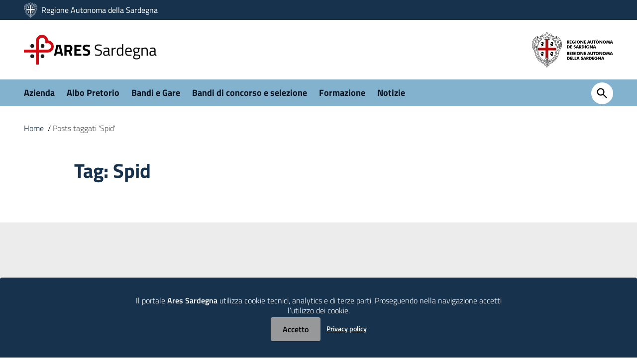

--- FILE ---
content_type: text/html; charset=UTF-8
request_url: https://www.aressardegna.it/tag/spid/
body_size: 12016
content:
<!doctype html>
<html lang="it">
<head>
<!--[if IE]><script>(function(){
var baseTag=document.getElementsByTagName('base')[0];
baseTag.href=baseTag.href;
})();</script><![endif]-->
<meta http-equiv="Content-Type" content="text/html; charset=utf-8"/>
<meta name="viewport" content="width=device-width, initial-scale=1, shrink-to-fit=no">
<link rel="shortcut icon" type="image/x-icon" href="/wp-content/uploads/2020/11//favico57.png">
<link rel="apple-touch-icon" sizes="57x57" href="/wp-content/uploads/2020/11//favico57.png"/>
<link rel="apple-touch-icon" sizes="60x60" href="/favicon-ras.ico"/>
<link rel="apple-touch-icon" sizes="72x72" href="/favicon-ras.ico"/>
<link rel="apple-touch-icon" sizes="76x76" href="/favicon-ras.ico"/>
<link rel="apple-touch-icon" sizes="114x114" href="/favicon-ras.ico"/>
<link rel="apple-touch-icon" sizes="120x120" href="/favicon-ras.ico"/>
<link rel="apple-touch-icon" sizes="144x144" href="/favicon-ras.ico"/>
<link rel="apple-touch-icon" sizes="152x152" href="/favicon-ras.ico"/>
<link rel="apple-touch-icon" sizes="180x180" href="/favicon-ras.ico"/>
<link rel="icon" type="image/png" href="/favicon-ras.ico" sizes="32x32"/>
<link rel="icon" type="image/png" href="/favicon-ras.ico" sizes="192x192"/>
<link rel="icon" type="image/png" href="/favicon-ras.ico" sizes="96x96"/>
<link rel="icon" type="image/png" href="/favicon-ras.ico" sizes="16x16"/>
<link href="https://www.aressardegna.it/wp-content/themes/ares/static/css/jquery-ui.css" rel="stylesheet" type="text/css"/>
<link href="https://www.aressardegna.it/wp-content/themes/ares/static/css/owl.carousel.min.css" rel="stylesheet" type="text/css"/>
<link href="https://www.aressardegna.it/wp-content/themes/ares/static/css/owl.theme.default.min.css" rel="stylesheet" type="text/css"/>
<link href="https://www.aressardegna.it/wp-content/themes/ares/static/css/splide-core.min.css" rel="stylesheet"/>
<link href="https://www.aressardegna.it/wp-content/themes/ares/static/css/splide.min.css" rel="stylesheet"/>	
<link href="https://www.aressardegna.it/wp-content/themes/ares/static/css/bootstrap-italia_1.3.8.min.css" rel="stylesheet"/>
<link href="https://www.aressardegna.it/wp-content/themes/ares/static/css/ras.min.css" rel="stylesheet" type="text/css"/>
<link href="https://www.aressardegna.it/wp-content/themes/ares/css/styles.css" rel="stylesheet" type="text/css"/>
<link href="https://www.aressardegna.it/wp-content/themes/ares/static/css/ras-print.min.css" rel="stylesheet" type="text/css"/>
<script>(function(html){html.className=html.className.replace(/\bno-js\b/,'js')})(document.documentElement);</script>
<meta name='robots' content='index, follow, max-image-preview:large, max-snippet:-1, max-video-preview:-1'/>
<title>Spid Archives - ARES Sardegna</title>
<link rel="canonical" href="https://www.aressardegna.it/tag/spid/"/>
<meta property="og:locale" content="it_IT"/>
<meta property="og:type" content="article"/>
<meta property="og:title" content="Spid Archives - ARES Sardegna"/>
<meta property="og:url" content="https://www.aressardegna.it/tag/spid/"/>
<meta property="og:site_name" content="ARES Sardegna"/>
<meta name="twitter:card" content="summary_large_image"/>
<script type="application/ld+json" class="yoast-schema-graph">{"@context":"https://schema.org","@graph":[{"@type":"CollectionPage","@id":"https://www.aressardegna.it/tag/spid/","url":"https://www.aressardegna.it/tag/spid/","name":"Spid Archives - ARES Sardegna","isPartOf":{"@id":"https://www.aressardegna.it/#website"},"primaryImageOfPage":{"@id":"https://www.aressardegna.it/tag/spid/#primaryimage"},"image":{"@id":"https://www.aressardegna.it/tag/spid/#primaryimage"},"thumbnailUrl":"https://www.aressardegna.it/wp-content/uploads/2022/12/spid-immagine-sistema-identita-digitale.jpg","inLanguage":"it-IT"},{"@type":"ImageObject","inLanguage":"it-IT","@id":"https://www.aressardegna.it/tag/spid/#primaryimage","url":"https://www.aressardegna.it/wp-content/uploads/2022/12/spid-immagine-sistema-identita-digitale.jpg","contentUrl":"https://www.aressardegna.it/wp-content/uploads/2022/12/spid-immagine-sistema-identita-digitale.jpg","width":830,"height":541},{"@type":"WebSite","@id":"https://www.aressardegna.it/#website","url":"https://www.aressardegna.it/","name":"ARES Sardegna - Azienda Regionale della Salute","description":"","publisher":{"@id":"https://www.aressardegna.it/#organization"},"alternateName":"ARES Sardegna","potentialAction":[{"@type":"SearchAction","target":{"@type":"EntryPoint","urlTemplate":"https://www.aressardegna.it/?s={search_term_string}"},"query-input":{"@type":"PropertyValueSpecification","valueRequired":true,"valueName":"search_term_string"}}],"inLanguage":"it-IT"},{"@type":"Organization","@id":"https://www.aressardegna.it/#organization","name":"ARES Sardegna - Azienda Regionale della Salute","alternateName":"ARES Sardegna","url":"https://www.aressardegna.it/","logo":{"@type":"ImageObject","inLanguage":"it-IT","@id":"https://www.aressardegna.it/#/schema/logo/image/","url":"https://www.aressardegna.it/wp-content/uploads/2022/04/logo-intero-ares.svg","contentUrl":"https://www.aressardegna.it/wp-content/uploads/2022/04/logo-intero-ares.svg","width":"1024","height":"1024","caption":"ARES Sardegna - Azienda Regionale della Salute"},"image":{"@id":"https://www.aressardegna.it/#/schema/logo/image/"}}]}</script>
<link rel="alternate" type="application/rss+xml" title="ARES Sardegna &raquo; Feed" href="https://www.aressardegna.it/feed/"/>
<link rel="alternate" type="application/rss+xml" title="ARES Sardegna &raquo; Spid Feed del tag" href="https://www.aressardegna.it/tag/spid/feed/"/>
<style id='wp-img-auto-sizes-contain-inline-css'>img:is([sizes=auto i],[sizes^="auto," i]){contain-intrinsic-size:3000px 1500px}</style>
<link rel='stylesheet' id='asp-instances-css' href='https://www.aressardegna.it/wp-content/cache/asp/style.instances-ho-is-po-no-da-co-au-si-se-is.css?ver=mXz5ed' type='text/css' media='all'/>
<link rel="https://api.w.org/" href="https://www.aressardegna.it/wp-json/"/><link rel="alternate" title="JSON" type="application/json" href="https://www.aressardegna.it/wp-json/wp/v2/tags/438"/><link rel="EditURI" type="application/rsd+xml" title="RSD" href="https://www.aressardegna.it/xmlrpc.php?rsd"/>
<meta name="generator" content="WordPress 6.9"/>
<style id="wp-custom-css">.novita-foto img{object-fit:contain !important;}
#articolo-dettaglio-foto figure img{object-fit:cover;height:641px!important;width:100%;}</style>
<style>#articolo-gallery .owl-prev{width:32px;height:32px;border-radius:100% !important;position:absolute;top:37.5% !important;left:16px;display:block !important;border:1px solid black;background-color:rgba(255,255,255, 0.85) !important;}
#articolo-gallery .owl-next{width:32px;height:32px;border-radius:100% !important;position:absolute;top:37.5% !important;right:16px;display:block !important;border:1px solid black;background-color:rgba(255,255,255, 0.85) !important;}
#articolo-gallery .owl-prev:hover, #articolo-gallery .owl-next:hover{background-color:rgba(180,180,180, 0.75) !important;}
#popupgallery .carousel-control-prev{height:64px;position:absolute;top:37.5% !important;left:16px;background-color:rgba(255,255,255, 0.5) !important;padding:8px;}
#popupgallery .carousel-control-next{height:64px;position:absolute;top:37.5% !important;right:16px;background-color:rgba(255,255,255, 0.5) !important;padding:8px;}
#popupgallery img{max-height:calc(100vh - 225px);}
.modal-backdrop.show{background-color:rgba(0,0,0,0.5) !important;opacity:0.5 !important;z-index:1080 !important;}
.modal{z-index:1081 !important;}</style>
</head>
<body class="push-body">
<div class="body_wrapper push_container clearfix" id="page_top">
<!--[if lt IE 8]><p class="browserupgrade">È necessario aggiornare il browser</p><![endif]-->
<div class="skiplink sr-only"> <ul> <li><a accesskey="2" href="index.html#main_container">Vai ai contenuti</a></li> <li><a accesskey="3" href="index.html#menup">Vai al menu di navigazione</a></li> <li><a accesskey="4" href="index.html#footer">Vai al footer</a></li> </ul></div><a name="inizio_pagina" id="inizio_pagina"></a>
<header id="mainheader" class="navbar-fixed-top bg-bianco container-fullwidth headershadow">
<section class="preheader">
<div class="container">
<div class="row clearfix">
<div class="col-lg-12 col-md-12 col-sm-12 entesup">
<a class="mr-1" href="/" title="ARES Sardegna">
<img src="/wp-content/uploads/2020/11/ras_gonfalone-2.svg" alt="ARES Sardegna"/>
</a>							<a title="Regione Autonoma della Sardegna" href="https://www.regione.sardegna.it" target="_blank">
Regione Autonoma della Sardegna
</a>
<div class="float-right bg-bluscuro">
<div class="accedi float-left text-right hidden"> <a class="btn btn-default btn-accedi" href="#"><span>ACCEDI</span> <svg class="icon"> <use xlink:href="https://www.aressardegna.it/wp-content/themes/ares/bootstrap-italia/svg/sprite.svg#it-user"></use> </svg> </a></div></div></div></div></div></section>
<button class="navbar-toggle menu-btn pull-left menu-left push-body jPushMenuBtn">
<span class="sr-only">Toggle navigation</span>
<span class="icon-bar icon-bar1"></span>
<span class="icon-bar icon-bar2"></span>
<span class="icon-bar icon-bar3"></span>
</button>
<nav class="cbp-spmenu cbp-spmenu-vertical cbp-spmenu-left" id="menup">
<div class="cbp-menu-wrapper clearfix">
<div class="logo-burger">
<div class="logoimg-burger"> <a href="/" title="ARES Sardegna"><img src="/wp-content/uploads/2021/03/positivo.svg" alt="Logo ARES Sardegna"/></a></div><div class="logotxt-burger"> <a href="/" title="ARES Sardegna"> <b>ARES</b> Sardegna</a></div></div><h2 class="sr-only">Menu principale</h2>
<ul class="nav navmenu">
<li id="menu-item-1195" class="menu-item menu-item-type-post_type menu-item-object-page menu-item-1195"><a href="https://www.aressardegna.it/azienda/">Azienda</a></li>
<li id="menu-item-1194" class="menu-item menu-item-type-post_type menu-item-object-page menu-item-1194"><a href="https://www.aressardegna.it/albo-pretorio/">Albo Pretorio</a></li>
<li id="menu-item-29814" class="menu-item menu-item-type-post_type menu-item-object-page menu-item-29814"><a href="https://www.aressardegna.it/albo-pretorio/bandi-e-gare/">Bandi e Gare</a></li>
<li id="menu-item-29815" class="menu-item menu-item-type-post_type menu-item-object-page menu-item-29815"><a href="https://www.aressardegna.it/albo-pretorio/bandi-di-concorso-e-selezione/">Bandi di concorso e selezione</a></li>
<li id="menu-item-5430" class="menu-item menu-item-type-post_type menu-item-object-page menu-item-5430"><a href="https://www.aressardegna.it/formazione/">Formazione</a></li>
<li id="menu-item-1197" class="menu-item menu-item-type-post_type menu-item-object-page menu-item-1197"><a href="https://www.aressardegna.it/notizie/">Notizie</a></li>
</ul>
<div class="accedi float-left text-right hidden"> <a class="btn-accedi" href="#"> <svg class="icon"> <use xlink:href="https://www.aressardegna.it/wp-content/themes/ares/static/img/ponmetroca.svg#ca-account_circle"></use> </svg> <span>ACCEDI</span> </a></div></div></nav>
<div class="container header" id="med-header" data-ng-controller="ctrlRicerca as ctrl">
<div class="row clearfix">
<div class="col-xl-9 col-lg-9 col-md-9 col-sm-11 col-11 comune">
<div class="logoprint"> <h1> <img src="/wp-content/uploads/2021/03/positivo.svg" alt="Logo ARES Sardegna"/> <b>ARES</b> Sardegna </h1></div><div class="container">
<div class="row col-xl-12 justify-content-right align-self-center">
<div class="logoimg"> <a href="/" title="ARES Sardegna"> <img class="ras" src="/wp-content/uploads/2021/03/positivo.svg" alt="Logo ARES Sardegna"/> <img class="ras-sticky" src="/wp-content/uploads/2020/11/nero.svg" alt="Logo ARES Sardegna"/> </a></div><div class="logotxt d-lg-block"> <h1 class="font-weight-normal"> <a class="font-weight-normal" href="/" title="ARES Sardegna"> <b>ARES</b> Sardegna</a> </h1></div></div></div><div class="p_cercaMobile clearfix"> <button aria-label="Cerca" class="btn btn-default btn-cerca pull-right" data-target="#searchModal" data-toggle="modal" type="button"> <svg class="icon"><use xlink:href="https://www.aressardegna.it/wp-content/themes/ares/static/img/ponmetroca.svg#ca-search"></use></svg> </button></div></div><div class="col-xl-3 col-lg-3 col-md-3 col-sm-1 col-1 d-block d-lg-none d-md-none text-right ras-sticky">
<div class="cerca float-right"> <button aria-label="Cerca" class="btn btn-default btn-cerca pull-right" type="button" data-toggle="modal" data-target="#searchModal"> <svg class="icon"><use xlink:href="https://www.aressardegna.it/wp-content/themes/ares/static/img/ponmetroca.svg#ca-search"></use></svg> </button></div></div><div class="col-xl-3 col-lg-3 col-md-3 col-sm-12 ras d-none d-lg-block">
<div class="d-flex h-100">
<div class="justify-content-right align-self-center float-right ras-logo"> <a href="http://www.regione.sardegna.it"> <img src="/wp-content/uploads/2020/11/logo_RAS_bandiera_colori-1.svg" alt="Regione Autonoma della Sardegna - Regione Autonoma de Sardigna" title="Regione Autonoma della Sardegna - Regione Autonoma de Sardigna" height="72"> </a></div></div></div></div></div><section class="hidden-xs" id="sub_nav">
<h2 class="sr-only">Submenu</h2>
<div class="container">
<div class="row">
<div class="col-12 pull-left text-left"> <ul class="sub_nav clearfix"> <li class="menu-item menu-item-type-post_type menu-item-object-page menu-item-1195"><a href="https://www.aressardegna.it/azienda/">Azienda</a></li> <li class="menu-item menu-item-type-post_type menu-item-object-page menu-item-1194"><a href="https://www.aressardegna.it/albo-pretorio/">Albo Pretorio</a></li> <li class="menu-item menu-item-type-post_type menu-item-object-page menu-item-29814"><a href="https://www.aressardegna.it/albo-pretorio/bandi-e-gare/">Bandi e Gare</a></li> <li class="menu-item menu-item-type-post_type menu-item-object-page menu-item-29815"><a href="https://www.aressardegna.it/albo-pretorio/bandi-di-concorso-e-selezione/">Bandi di concorso e selezione</a></li> <li class="menu-item menu-item-type-post_type menu-item-object-page menu-item-5430"><a href="https://www.aressardegna.it/formazione/">Formazione</a></li> <li class="menu-item menu-item-type-post_type menu-item-object-page menu-item-1197"><a href="https://www.aressardegna.it/notizie/">Notizie</a></li> <li class="cerca float-right d-none d-md-block text-right ras"> <button aria-label="Cerca" class="btn btn-default btn-cerca pull-right" type="button" data-toggle="modal" data-target="#searchModal"> <svg class="icon"><use xlink:href="https://www.aressardegna.it/wp-content/themes/ares/static/img/ponmetroca.svg#ca-search"></use></svg> </button> </li> </ul></div></div></div></section>
</header>
<div class="hidden-lg hidden-md hidden-sm collapse" id="search-mobile-popup" aria-expanded="false" role="form">
<div class="container">
<div class="asp_w_container asp_w_container_2 asp_w_container_2_1" data-id="2" data-instance="1"><div class='asp_w asp_m asp_m_2 asp_m_2_1 wpdreams_asp_sc wpdreams_asp_sc-2 ajaxsearchpro asp_main_container asp_non_compact' data-id="2" data-name="ajax form Imported Imported Imported Imported Imported" data-instance="1" id='ajaxsearchpro2_1'><div class="probox"><div class='prosettings' style='display:none;' data-opened=0><div class='innericon'><svg xmlns="http://www.w3.org/2000/svg" width="22" height="22" viewBox="0 0 512 512"><path d="M170 294c0 33.138-26.862 60-60 60-33.137 0-60-26.862-60-60 0-33.137 26.863-60 60-60 33.138 0 60 26.863 60 60zm-60 90c-6.872 0-13.565-.777-20-2.243V422c0 11.046 8.954 20 20 20s20-8.954 20-20v-40.243c-6.435 1.466-13.128 2.243-20 2.243zm0-180c6.872 0 13.565.777 20 2.243V90c0-11.046-8.954-20-20-20s-20 8.954-20 20v116.243c6.435-1.466 13.128-2.243 20-2.243zm146-7c12.13 0 22 9.87 22 22s-9.87 22-22 22-22-9.87-22-22 9.87-22 22-22zm0-38c-33.137 0-60 26.863-60 60 0 33.138 26.863 60 60 60 33.138 0 60-26.862 60-60 0-33.137-26.862-60-60-60zm0-30c6.872 0 13.565.777 20 2.243V90c0-11.046-8.954-20-20-20s-20 8.954-20 20v41.243c6.435-1.466 13.128-2.243 20-2.243zm0 180c-6.872 0-13.565-.777-20-2.243V422c0 11.046 8.954 20 20 20s20-8.954 20-20V306.757c-6.435 1.466-13.128 2.243-20 2.243zm146-75c-33.137 0-60 26.863-60 60 0 33.138 26.863 60 60 60 33.138 0 60-26.862 60-60 0-33.137-26.862-60-60-60zm0-30c6.872 0 13.565.777 20 2.243V90c0-11.046-8.954-20-20-20s-20 8.954-20 20v116.243c6.435-1.466 13.128-2.243 20-2.243zm0 180c-6.872 0-13.565-.777-20-2.243V422c0 11.046 8.954 20 20 20s20-8.954 20-20v-40.243c-6.435 1.466-13.128 2.243-20 2.243z"/></svg></div></div><div class='proinput'><form role="search" action='#' autocomplete="off" aria-label="Search form"><input type='search' class='orig' placeholder='Cerca nel sito' name='phrase' value='' aria-label="Search input" autocomplete="off"/><input type='text' class='autocomplete' name='phrase' value='' aria-label="Search autocomplete input" aria-hidden="true" tabindex="-1" autocomplete="off" disabled/></form></div><button class='promagnifier' aria-label="Search magnifier button"><span class='asp_text_button hiddend'></span><span class='innericon hiddend'><svg xmlns="http://www.w3.org/2000/svg" width="22" height="22" viewBox="0 0 512 512"><polygon points="206.422,462 134.559,390.477 268.395,256 134.559,121.521 206.422,50 411.441,256"/></svg></span><span class="asp_clear"></span></button><div class='proloading'><div class="asp_loader"><div class="asp_loader-inner asp_ball-clip-rotate"><div></div></div></div></div><div class='proclose'><svg version="1.1" xmlns="http://www.w3.org/2000/svg" xmlns:xlink="http://www.w3.org/1999/xlink" x="0px" y="0px" width="512px" height="512px" viewBox="0 0 512 512" enable-background="new 0 0 512 512" xml:space="preserve"><polygon points="438.393,374.595 319.757,255.977 438.378,137.348 374.595,73.607 255.995,192.225 137.375,73.622 73.607,137.352 192.246,255.983 73.622,374.625 137.352,438.393 256.002,319.734 374.652,438.378 "/></svg></div></div></div><div class='asp_data_container' style="display:none !important;"><div class="asp_init_data" style="display:none !important;" id="asp_init_id_2_1" data-asp-id="2" data-asp-instance="1" data-settings="{&quot;animations&quot;:{&quot;pc&quot;:{&quot;settings&quot;:{&quot;anim&quot;:&quot;fadedrop&quot;,&quot;dur&quot;:300},&quot;results&quot;:{&quot;anim&quot;:&quot;fadedrop&quot;,&quot;dur&quot;:300},&quot;items&quot;:&quot;fadeInDown&quot;},&quot;mob&quot;:{&quot;settings&quot;:{&quot;anim&quot;:&quot;fadedrop&quot;,&quot;dur&quot;:&quot;300&quot;},&quot;results&quot;:{&quot;anim&quot;:&quot;fadedrop&quot;,&quot;dur&quot;:&quot;300&quot;},&quot;items&quot;:&quot;voidanim&quot;}},&quot;autocomplete&quot;:{&quot;enabled&quot;:1,&quot;trigger_charcount&quot;:0,&quot;googleOnly&quot;:0,&quot;lang&quot;:&quot;it&quot;,&quot;mobile&quot;:1},&quot;autop&quot;:{&quot;state&quot;:&quot;disabled&quot;,&quot;phrase&quot;:&quot;&quot;,&quot;count&quot;:5},&quot;charcount&quot;:0,&quot;closeOnDocClick&quot;:1,&quot;compact&quot;:{&quot;enabled&quot;:0,&quot;focus&quot;:1,&quot;width&quot;:&quot;100%&quot;,&quot;width_tablet&quot;:&quot;480px&quot;,&quot;width_phone&quot;:&quot;320px&quot;,&quot;closeOnMagnifier&quot;:1,&quot;closeOnDocument&quot;:0,&quot;position&quot;:&quot;static&quot;,&quot;overlay&quot;:0},&quot;cptArchive&quot;:{&quot;useAjax&quot;:0,&quot;selector&quot;:&quot;#main&quot;,&quot;url&quot;:&quot;https:\/\/www.aressardegna.it\/tag\/spid\/&quot;},&quot;detectVisibility&quot;:0,&quot;divi&quot;:{&quot;bodycommerce&quot;:0},&quot;focusOnPageload&quot;:0,&quot;fss_layout&quot;:&quot;flex&quot;,&quot;highlight&quot;:0,&quot;highlightWholewords&quot;:1,&quot;homeurl&quot;:&quot;https:\/\/www.aressardegna.it\/&quot;,&quot;is_results_page&quot;:0,&quot;isotopic&quot;:{&quot;itemWidth&quot;:&quot;200px&quot;,&quot;itemWidthTablet&quot;:&quot;200px&quot;,&quot;itemWidthPhone&quot;:&quot;200px&quot;,&quot;itemHeight&quot;:&quot;200px&quot;,&quot;itemHeightTablet&quot;:&quot;200px&quot;,&quot;itemHeightPhone&quot;:&quot;200px&quot;,&quot;pagination&quot;:1,&quot;rows&quot;:2,&quot;gutter&quot;:5,&quot;showOverlay&quot;:1,&quot;blurOverlay&quot;:1,&quot;hideContent&quot;:1},&quot;itemscount&quot;:4,&quot;loaderLocation&quot;:&quot;search&quot;,&quot;mobile&quot;:{&quot;trigger_on_type&quot;:1,&quot;click_action&quot;:&quot;ajax_search&quot;,&quot;return_action&quot;:&quot;ajax_search&quot;,&quot;click_action_location&quot;:&quot;same&quot;,&quot;return_action_location&quot;:&quot;same&quot;,&quot;redirect_url&quot;:&quot;?s={phrase}&quot;,&quot;elementor_url&quot;:&quot;https:\/\/www.aressardegna.it\/?asp_ls={phrase}&quot;,&quot;menu_selector&quot;:&quot;#menu-toggle&quot;,&quot;hide_keyboard&quot;:0,&quot;force_res_hover&quot;:0,&quot;force_sett_hover&quot;:0,&quot;force_sett_state&quot;:&quot;closed&quot;},&quot;override_method&quot;:&quot;post&quot;,&quot;overridewpdefault&quot;:0,&quot;prescontainerheight&quot;:&quot;400px&quot;,&quot;preventBodyScroll&quot;:0,&quot;preventEvents&quot;:0,&quot;rb&quot;:{&quot;action&quot;:&quot;close&quot;},&quot;resPage&quot;:{&quot;useAjax&quot;:0,&quot;selector&quot;:&quot;#main&quot;,&quot;trigger_type&quot;:1,&quot;trigger_facet&quot;:1,&quot;trigger_magnifier&quot;:0,&quot;trigger_return&quot;:0},&quot;results&quot;:{&quot;width&quot;:&quot;auto&quot;,&quot;width_tablet&quot;:&quot;auto&quot;,&quot;width_phone&quot;:&quot;auto&quot;,&quot;disableClick&quot;:false},&quot;resultsSnapTo&quot;:&quot;left&quot;,&quot;resultsposition&quot;:&quot;hover&quot;,&quot;resultstype&quot;:&quot;vertical&quot;,&quot;sb&quot;:{&quot;redirect_action&quot;:&quot;ajax_search&quot;,&quot;redirect_location&quot;:&quot;same&quot;,&quot;redirect_url&quot;:&quot;?s={phrase}&quot;,&quot;elementor_url&quot;:&quot;https:\/\/www.aressardegna.it\/?asp_ls={phrase}&quot;},&quot;scrollBar&quot;:{&quot;horizontal&quot;:{&quot;enabled&quot;:1}},&quot;scrollToResults&quot;:{&quot;enabled&quot;:0,&quot;offset&quot;:0},&quot;select2&quot;:{&quot;nores&quot;:&quot;Nessun risultato ottenuto&quot;},&quot;settings&quot;:{&quot;unselectChildren&quot;:1,&quot;unselectParent&quot;:0,&quot;hideChildren&quot;:0},&quot;settingsHideOnRes&quot;:0,&quot;settingsimagepos&quot;:&quot;right&quot;,&quot;settingsVisible&quot;:0,&quot;show_more&quot;:{&quot;enabled&quot;:1,&quot;url&quot;:&quot;?s={phrase}&quot;,&quot;elementor_url&quot;:&quot;https:\/\/www.aressardegna.it\/?asp_ls={phrase}&quot;,&quot;action&quot;:&quot;results_page&quot;,&quot;location&quot;:&quot;new&quot;,&quot;infinite&quot;:0},&quot;singleHighlight&quot;:0,&quot;taxArchive&quot;:{&quot;useAjax&quot;:0,&quot;selector&quot;:&quot;#main&quot;,&quot;url&quot;:&quot;https:\/\/www.aressardegna.it\/tag\/spid\/&quot;},&quot;lightbox&quot;:{&quot;overlay&quot;:true,&quot;overlayOpacity&quot;:0.7,&quot;overlayColor&quot;:&quot;#FFFFFF&quot;,&quot;nav&quot;:true,&quot;disableRightClick&quot;:true,&quot;close&quot;:true,&quot;animationSpeed&quot;:250,&quot;docClose&quot;:true,&quot;disableScroll&quot;:true,&quot;enableKeyboard&quot;:true},&quot;trigger&quot;:{&quot;delay&quot;:300,&quot;autocomplete_delay&quot;:310,&quot;update_href&quot;:0,&quot;facet&quot;:1,&quot;type&quot;:1,&quot;click&quot;:&quot;ajax_search&quot;,&quot;click_location&quot;:&quot;same&quot;,&quot;return&quot;:&quot;ajax_search&quot;,&quot;return_location&quot;:&quot;same&quot;,&quot;redirect_url&quot;:&quot;?s={phrase}&quot;,&quot;elementor_url&quot;:&quot;https:\/\/www.aressardegna.it\/?asp_ls={phrase}&quot;,&quot;minWordLength&quot;:2},&quot;wooShop&quot;:{&quot;useAjax&quot;:0,&quot;selector&quot;:&quot;#main&quot;,&quot;url&quot;:&quot;&quot;}}"></div><div class='asp_hidden_data' style="display:none !important;"><div class='asp_item_overlay'><div class='asp_item_inner'><svg xmlns="http://www.w3.org/2000/svg" width="22" height="22" viewBox="0 0 512 512"><path d="M448.225 394.243l-85.387-85.385c16.55-26.08 26.146-56.986 26.146-90.094 0-92.99-75.652-168.64-168.643-168.64-92.988 0-168.64 75.65-168.64 168.64s75.65 168.64 168.64 168.64c31.466 0 60.94-8.67 86.176-23.734l86.14 86.142c36.755 36.754 92.355-18.783 55.57-55.57zm-344.233-175.48c0-64.155 52.192-116.35 116.35-116.35s116.353 52.194 116.353 116.35S284.5 335.117 220.342 335.117s-116.35-52.196-116.35-116.352zm34.463-30.26c34.057-78.9 148.668-69.75 170.248 12.863-43.482-51.037-119.984-56.532-170.248-12.862z"/></svg></div></div></div></div><div id='__original__ajaxsearchprores2_1' class='asp_w asp_r asp_r_2 asp_r_2_1 vertical ajaxsearchpro wpdreams_asp_sc wpdreams_asp_sc-2' data-id="2" data-instance="1"><div class="results"><div class="resdrg"></div></div><div class="asp_showmore_container"><p class='showmore'><a class='asp_showmore' role="button" href="https://www.aressardegna.it">Vedi tutti i risultati <span></span></a></p><div class="asp_moreres_loader" style="display: none;"><div class="asp_moreres_loader-inner"></div></div></div><div class="asp_res_loader hiddend"><div class="asp_loader"><div class="asp_loader-inner asp_ball-clip-rotate"><div></div></div></div></div></div><div id='__original__ajaxsearchprosettings2_1' class="asp_w asp_ss asp_ss_2 asp_s asp_s_2 asp_s_2_1 wpdreams_asp_sc wpdreams_asp_sc-2 ajaxsearchpro searchsettings" data-id="2" data-instance="1"><form name='options' class="asp-fss-flex" aria-label="Search settings form" autocomplete = 'off'><input type="hidden" name="current_page_id" value="27520"><input type='hidden' name='qtranslate_lang' value='0'/><input type="hidden" name="filters_changed" value="0"><input type="hidden" name="filters_initial" value="1"><input type="hidden" name="device" value="1"><fieldset class="asp_s_btn_container"><div class="asp_sr_btn_flex"><div class="asp_r_btn_div"><button type="button" class="asp_reset_btn asp_r_btn">Reset</button></div></div></fieldset><div style="clear:both;"></div></form></div></div></div></div><main id="main_container">
<section id="briciole">
<div class="container">
<div class="row">
<div class="col-lg-12 col-md-12"> <nav class="breadcrumb-container" aria-label="breadcrumb"> <ol class="breadcrumb"><li class="breadcrumb-item"><a href="https://www.aressardegna.it">Home</a><span class="separator">/</span></li><li class="breadcrumb-item active" aria-current="page"><a title="">Posts taggati &#39;Spid&#39;</a></li></ol></nav></div></div></div></section>
<section id="intro">
<div class="container">
<div class="row">
<div class="offset-lg-1 col-lg-6 col-md-8">
<div class="titolo-sezione"> <h2> Tag: <span>Spid</span> </h2></div></div></div></div></section>
<section id="sezioni-servizi" class="bg-lightgrey">
<div class="container">
<div class="widget">
<div class="row row-eq-height">
<div class="col-12 col-sm-12 col-md-6 col-lg-4 mt-5">
<div class="card-wrapper">
<div class="card card-img">
<div class="img-responsive-wrapper">
<div class="img-responsive"> <figure class="img-wrapper"> <img src="https://www.aressardegna.it/wp-content/uploads/2022/12/spid-immagine-sistema-identita-digitale.jpg" alt="Medicina convenzionata: accesso con SPID e CieID alle procedure" title="Medicina convenzionata: accesso con SPID e CieID alle procedure"> </figure></div></div><div class="card-body"> <h5 class="card-title"><a title="Vai alla notizia Medicina convenzionata: accesso con SPID e CieID alle procedure" href="https://www.aressardegna.it/medicina-convenzionata-a-breve-accesso-con-spid-alle-procedure/">Medicina convenzionata: accesso con SPID e CieID alle procedure</a></h5> <p class="card-text"> <p>Nel corso dell’anno 2023, la S.C. Medicina Convenzionata abbandonerà, progressivamente, la modalità di ricezione di istanze di partecipazione a procedure selettive di Medicina Convenzionata, mediante l’utilizzo della Posta Elettronica Certificata (PEC), per privilegiare l’utilizzo della piattaforma “ISON” che prevede l’accesso con identità digitale (SPID).</p> </p> <p> <span class="chip chip-simple mr-3"> <span class="chip-label"> <a title="Vai al contenuto taggato: MMG" href="https://www.aressardegna.it/tag/mmg">MMG</a> </span> </span> <span class="chip chip-simple mr-3"> <span class="chip-label"> <a title="Vai al contenuto taggato: PLS" href="https://www.aressardegna.it/tag/pls">PLS</a> </span> </span> <span class="chip chip-simple mr-3"> <span class="chip-label"> <a title="Vai al contenuto taggato: specialisti ambulatoriali" href="https://www.aressardegna.it/tag/specialisti-ambulatoriali">specialisti ambulatoriali</a> </span> </span> <span class="chip chip-simple mr-3"> <span class="chip-label"> <a title="Vai al contenuto taggato: Spid" href="https://www.aressardegna.it/tag/spid">Spid</a> </span> </span> <span class="chip chip-simple mr-3"> <span class="chip-label"> <a title="Vai al contenuto taggato: identità digitale" href="https://www.aressardegna.it/tag/identita-digitale">identità digitale</a> </span> </span> </p></div><div class="card-footer"> <a class="read-more" href="https://www.aressardegna.it/medicina-convenzionata-a-breve-accesso-con-spid-alle-procedure/"> <span class="text">Leggi di più</span> <svg class="icon"> <use xlink:href="https://www.aressardegna.it/wp-content/themes/ares/static/img/ponmetroca.svg#ca-arrow_forward"></use> </svg> </a></div></div></div></div></div></div></div><div class="row"></div></section>
</main>
<footer id="footer">
<div class="container">
<section id="logo-footer">
<div class="row clearfix">
<div class="col-sm-12 intestazione">
<div class="logoimg"> <a href="/" title="- Regione Autonoma della Sardegna"> <img src="/wp-content/uploads/2021/03/negativo.svg" alt="Logo"/> </a></div><div class="logotxt ml-1"> <h3 class="font-weight-normal"> <a class="font-weight-normal" href="/" title="Vai alla pagina: <b>ARES</b> Sardegna"> <b>ARES</b> Sardegna </a> </h3></div></div></div></section>
<section class="lista-linkutili" id="4-blocchi-footer">
<div class="row">
<div class="col-lg-2 col-md-2 col-sm-6"> <h4>Menu</h4><ul id="1" class="footer-list clearfix"><li class="menu-item menu-item-type-post_type menu-item-object-page menu-item-1195"><a href="https://www.aressardegna.it/azienda/"><span class="screen-reader-text">Azienda</span></a></li> <li class="menu-item menu-item-type-post_type menu-item-object-page menu-item-1194"><a href="https://www.aressardegna.it/albo-pretorio/"><span class="screen-reader-text">Albo Pretorio</span></a></li> <li class="menu-item menu-item-type-post_type menu-item-object-page menu-item-29814"><a href="https://www.aressardegna.it/albo-pretorio/bandi-e-gare/"><span class="screen-reader-text">Bandi e Gare</span></a></li> <li class="menu-item menu-item-type-post_type menu-item-object-page menu-item-29815"><a href="https://www.aressardegna.it/albo-pretorio/bandi-di-concorso-e-selezione/"><span class="screen-reader-text">Bandi di concorso e selezione</span></a></li> <li class="menu-item menu-item-type-post_type menu-item-object-page menu-item-5430"><a href="https://www.aressardegna.it/formazione/"><span class="screen-reader-text">Formazione</span></a></li> <li class="menu-item menu-item-type-post_type menu-item-object-page menu-item-1197"><a href="https://www.aressardegna.it/notizie/"><span class="screen-reader-text">Notizie</span></a></li> </ul></div><div class="col-lg-4 col-md-4 col-sm-6">
<h4>Sede e Contatti</h4>			<div class="textwidget"><p><strong>Ares Sardegna</strong><br /> Indirizzo: Via Piero della Francesca 1<br /> 09047 Selargius (CA)<br /> PEC: <a href="/cdn-cgi/l/email-protection" class="__cf_email__" data-cfemail="0575776a716a666a69696a457560662b647760767664776160626b642b6c71">[email&#160;protected]</a><br /> Telefono: 070/6093359 (Sede Cagliari)<br /> Telefono: 079/2062341 – 079/2062344 (sede Sassari)</p></div></div><div class="col-lg-3 col-md-3 col-sm-6">
<h4><a href = /amministrazione-trasparente>AMMINISTRAZIONE TRASPARENTE</a></h4>			<div class="textwidget"><p><a href="https://www.atssardegna.it/amministrazionetrasparente/" target="_blank" rel="noopener">Archivio ATS</a><br /> <a href="https://www.aressardegna.it/azienda/pnrr-missione-6-salute/" target="_blank" rel="noopener">PNRR &#8211; Missione 6 Salute</a></p></div></div><div class="col-lg-3 col-md-3 col-sm-6">
<h4>SOCIAL</h4><div class="textwidget custom-html-widget"><ul class="list-inline text-left social"> <li class="list-inline-item"><a href="https://www.facebook.com/ares.sardegna" target="_blank" aria-label="#" title="Seguici su Facebook"><svg class="icon"><use xlink:href="/wp-content/themes/ares/static/img/ponmetroca.svg#ca-facebook"></use></svg><span class="hidden">Seguici su Facebook</span></a></li> <li class="list-inline-item"><a href="https://www.instagram.com/ares_sardegna" target="_blank" aria-label="#" title="Seguici su Instagram"><svg class="icon"><use xlink:href="/wp-content/themes/ares/static/img/bootstrap-italia.svg#it-instagram "></use></svg><span class="hidden">Seguici su Instagram</span></a></li> <li class="list-inline-item"><a href="https://www.linkedin.com/company/ares-azienda-regionale-della-salute/" target="_blank" aria-label="#" title="Seguici su Linkedin"><svg class="icon"><use xlink:href="/wp-content/themes/ares/static/img/bootstrap-italia.svg#it-linkedin "></use></svg><span class="hidden">Seguici su Linkedin</span></a></li> </ul></div></div></div></section>
<section class="clearfix row" id="gonfaloni-footer">
<div class="col-lg-2 col-xl-2 col-md-4 col-sm-12 col-12 text-center mb-sm-3 mb-3 mb-md-3 mb-lg-0 mb-xl-0"> <img class="img-fluid" src="/wp-content/uploads/2020/11/ras_footer_2.svg" alt="Logo Por"/></div><div class="col-lg-2 col-xl-2 col-md-4 col-sm-12 col-12 text-center mb-sm-3 mb-3 mb-md-3 mb-lg-0 mb-xl-0"></div><div class="col-lg-2 col-xl-2 col-md-4 col-sm-12 col-12 text-center mb-sm-3 mb-3 mb-md-3 mb-lg-0 mb-xl-0"></div><div class="col-lg-2 col-xl-2 col-md-4 col-sm-12 col-12 text-center mb-sm-3 mb-3 mb-md-3 mb-lg-0 mb-xl-0"></div><div class="col-lg-2 col-xl-2 col-md-4 col-sm-12 col-12 text-center mb-sm-3 mb-3 mb-md-3 mb-lg-0 mb-xl-0"></div></section></div><section class="subFooter clearfix mt-5">
<div class="it-footer-small-prints">
<div class="container"> <ul class="it-footer-small-prints-list list-inline mb-3 pt-3 pb-3 d-flex flex-column flex-md-row"> <li id="menu-item-925" class="menu-item menu-item-type-custom menu-item-object-custom menu-item-925"><a href="https://www.regione.sardegna.it/note-legali">Note legali</a></li> <li id="menu-item-926" class="menu-item menu-item-type-custom menu-item-object-custom menu-item-926"><a href="https://www.regione.sardegna.it/privacy/privacy-policy">Privacy policy</a></li> <li id="menu-item-1050" class="menu-item menu-item-type-post_type menu-item-object-page menu-item-1050"><a href="https://www.aressardegna.it/azienda/contatti/">Contatti</a></li> <li id="menu-item-51822" class="menu-item menu-item-type-custom menu-item-object-custom menu-item-51822"><a href="https://form.agid.gov.it/view/b6082010-994e-11f0-bdba-c9507a366e34">Dichiarazione di Accessibilità</a></li> </ul></div></div><div class="text-right">
<div class="container small">© 2026 Regione Autonoma della Sardegna</div></div></section>
</footer>
<div id="topcontrol" title="Torna su"> <a href="#" aria-hidden="true" data-attribute="back-to-top" class="back-to-top"> <svg class="icon icon-light"><use xlink:href="https://www.aressardegna.it/wp-content/themes/ares/static/img/bootstrap-italia.svg#it-arrow-up"></use></svg> </a></div><script data-cfasync="false" src="/cdn-cgi/scripts/5c5dd728/cloudflare-static/email-decode.min.js"></script><script src="https://www.aressardegna.it/wp-content/themes/ares/static/js/jquery-3.3.1.min.js"></script>
<script src="https://www.aressardegna.it/wp-content/themes/ares/static/js/popper.min.js"></script>
<script>window.__PUBLIC_PATH__='https://www.aressardegna.it/wp-content/themes/ares/static/font'</script>
<script src="https://www.aressardegna.it/wp-content/themes/ares/static/js/owl.carousel.min.js"></script>
<script src="https://www.aressardegna.it/wp-content/themes/ares/static/js/splide.min.js"></script>
<script src="https://www.aressardegna.it/wp-content/themes/ares/static/js/bootstrap-italia.min.js"></script>
<script src="https://www.aressardegna.it/wp-content/themes/ares/static/js/ras.min.js"></script>
<script src="https://www.aressardegna.it/wp-content/themes/ares/static/js/jquery-ui.js"></script>
<script src="https://www.aressardegna.it/wp-content/themes/ares/static/js/i18n/datepicker-it.js"></script>			
<script>$('#datepicker').datepicker();
$('#datepicker').on('changeDate', function(){
$('#my_hidden_input').val($('#datepicker').datepicker('getFormattedDate')
);
})
;
$(document).ready(function(){
if($('.splide').length > 0){
new Splide('.splide', {
padding: '20px',
});
}
if($('.owl-carousel').length > 0){
$('.owl-carousel').owlCarousel({
loop:false,
margin:0,
lazyLoad:true,
autoHeight:true,
dotsEach: true,
nav:true,
navText:['<svg class="icon"><use href="https://www.aressardegna.it/wp-content/themes/ares/static/img/bootstrap-italia.svg#it-chevron-left"></use></svg>','<svg class="icon"><use href="https://www.aressardegna.it/wp-content/themes/ares/static/img/bootstrap-italia.svg#it-chevron-right"></use></svg>'],
responsive:{
0:{
items:1
},
768:{
items:2
},
992:{
items:3
}}
})
}
if($('#popupgallery').length > 0){
$("#popupgalleryControls").carousel({interval: false});
$("#popupgalleryControls").on("slid.bs.carousel", function (){
$("#popupgalleryLabel")
.html($(this)
.find(".active img")
.data("title"));
});
$(".slides-parent .thumbnail").click(function (){
var content=$("#popupgalleryControls .carousel-inner");
var title=$("#popupgallery .modal-title");
content.empty();
title.empty();
var thisTitle=$(this).data('title');
var thisImg=$(this).data('img');
var $allImages=$(this).closest(".slides-parent").find('img');
$allImages.each(function (){
var img=$(this).data('img');
var classDiv=(thisImg===img) ? 'carousel-item active':'carousel-item';
var $div=$("<div>", {"class": classDiv});
var $img=$("<img>", {
"class": "d-flex mx-auto",
"src": img,
"data-title": $(this).data('title')
});
var $alt=$("<div>", {
"class": "didascalia x-small text-center mt-2",
"text":$(this).attr('alt')
})
$div.append($img);
$div.append($alt);
content.append($div);
});
title.html(thisTitle);
$("#popupgallery").modal("show");
});
}});</script>
<script>var _paq=window._paq=window._paq||[];
_paq.push(['trackPageView']);
_paq.push(['enableLinkTracking']);
(function(){
var u="https://ingestion.webanalytics.italia.it/";
_paq.push(['setTrackerUrl', u+'matomo.php']);
_paq.push(['setSiteId', 'KW3vYr40BA']);
var d=document, g=d.createElement('script'), s=d.getElementsByTagName('script')[0];
g.type='text/javascript'; g.async=true; g.src=u+'matomo.js'; s.parentNode.insertBefore(g,s);
})();</script>
<div class="cookiebar hide bg-dark" aria-hidden="true"> <p class="text-white"> Il portale <b>Ares Sardegna</b> utilizza cookie tecnici, analytics e di terze parti. Proseguendo nella navigazione accetti l’utilizzo dei cookie.<br/> <button data-accept="cookiebar" class="btn btn-info mr-2 ">Accetto</button> <a href="http://www.regione.sardegna.it/privacy.html" class="btn btn-outline-info btn-trasp" target="_blank">Privacy policy</a> </p></div><script type="speculationrules">{"prefetch":[{"source":"document","where":{"and":[{"href_matches":"/*"},{"not":{"href_matches":["/wp-*.php","/wp-admin/*","/wp-content/uploads/*","/wp-content/*","/wp-content/plugins/*","/wp-content/themes/ares/*","/*\\?(.+)"]}},{"not":{"selector_matches":"a[rel~=\"nofollow\"]"}},{"not":{"selector_matches":".no-prefetch, .no-prefetch a"}}]},"eagerness":"conservative"}]}</script>
<div class='asp_hidden_data' id="asp_hidden_data" style="display: none !important;"> <svg style="position:absolute" height="0" width="0"> <filter id="aspblur"> <feGaussianBlur in="SourceGraphic" stdDeviation="4"/> </filter> </svg> <svg style="position:absolute" height="0" width="0"> <filter id="no_aspblur"></filter> </svg></div><div id="asp-statistics" data-statistics-id="0" style="display:none;"></div><div id="dvRicerca">
<div class="modal fade" id="searchModal" tabindex="-1" role="dialog" aria-labelledby="searchModalTitle" aria-hidden="false">
<div class="modal-dialog" role="document">
<div class="modal-content">
<div class="modal-header-fullsrc">
<div class="container">
<div class="row container">
<div class="col-sm-1"> <button type="button" class="close" aria-label="Chiudi filtri di ricerca" data-dismiss="modal"> <svg class="icon"><use xlink:href="https://www.aressardegna.it/wp-content/themes/ares/static/img/ponmetroca.svg#ca-arrow_back"></use></svg> </button></div><div class="col-sm-11"> <h1 class="modal-title" id="searchModalTitle"> <span aria-hidden="false">Cerca</span> </h1></div></div></div><div class="search-filter-type ng-hide"></div></div><div class="modal-body-search">
<div class="container">
<div class="row">
<div class="col-lg-12 col-md-12 col-sm-12">
<div class="form-group">
<div class="asp_w_container asp_w_container_2 asp_w_container_2_2" data-id="2" data-instance="2"><div class='asp_w asp_m asp_m_2 asp_m_2_2 wpdreams_asp_sc wpdreams_asp_sc-2 ajaxsearchpro asp_main_container asp_non_compact' data-id="2" data-name="ajax form Imported Imported Imported Imported Imported" data-instance="2" id='ajaxsearchpro2_2'><div class="probox"><div class='prosettings' style='display:none;' data-opened=0><div class='innericon'><svg xmlns="http://www.w3.org/2000/svg" width="22" height="22" viewBox="0 0 512 512"><path d="M170 294c0 33.138-26.862 60-60 60-33.137 0-60-26.862-60-60 0-33.137 26.863-60 60-60 33.138 0 60 26.863 60 60zm-60 90c-6.872 0-13.565-.777-20-2.243V422c0 11.046 8.954 20 20 20s20-8.954 20-20v-40.243c-6.435 1.466-13.128 2.243-20 2.243zm0-180c6.872 0 13.565.777 20 2.243V90c0-11.046-8.954-20-20-20s-20 8.954-20 20v116.243c6.435-1.466 13.128-2.243 20-2.243zm146-7c12.13 0 22 9.87 22 22s-9.87 22-22 22-22-9.87-22-22 9.87-22 22-22zm0-38c-33.137 0-60 26.863-60 60 0 33.138 26.863 60 60 60 33.138 0 60-26.862 60-60 0-33.137-26.862-60-60-60zm0-30c6.872 0 13.565.777 20 2.243V90c0-11.046-8.954-20-20-20s-20 8.954-20 20v41.243c6.435-1.466 13.128-2.243 20-2.243zm0 180c-6.872 0-13.565-.777-20-2.243V422c0 11.046 8.954 20 20 20s20-8.954 20-20V306.757c-6.435 1.466-13.128 2.243-20 2.243zm146-75c-33.137 0-60 26.863-60 60 0 33.138 26.863 60 60 60 33.138 0 60-26.862 60-60 0-33.137-26.862-60-60-60zm0-30c6.872 0 13.565.777 20 2.243V90c0-11.046-8.954-20-20-20s-20 8.954-20 20v116.243c6.435-1.466 13.128-2.243 20-2.243zm0 180c-6.872 0-13.565-.777-20-2.243V422c0 11.046 8.954 20 20 20s20-8.954 20-20v-40.243c-6.435 1.466-13.128 2.243-20 2.243z"/></svg></div></div><div class='proinput'><form role="search" action='#' autocomplete="off" aria-label="Search form"><input type='search' class='orig' placeholder='Cerca nel sito' name='phrase' value='' aria-label="Search input" autocomplete="off"/><input type='text' class='autocomplete' name='phrase' value='' aria-label="Search autocomplete input" aria-hidden="true" tabindex="-1" autocomplete="off" disabled/></form></div><button class='promagnifier' aria-label="Search magnifier button"><span class='asp_text_button hiddend'></span><span class='innericon hiddend'><svg xmlns="http://www.w3.org/2000/svg" width="22" height="22" viewBox="0 0 512 512"><polygon points="206.422,462 134.559,390.477 268.395,256 134.559,121.521 206.422,50 411.441,256"/></svg></span><span class="asp_clear"></span></button><div class='proloading'><div class="asp_loader"><div class="asp_loader-inner asp_ball-clip-rotate"><div></div></div></div></div><div class='proclose'><svg version="1.1" xmlns="http://www.w3.org/2000/svg" xmlns:xlink="http://www.w3.org/1999/xlink" x="0px" y="0px" width="512px" height="512px" viewBox="0 0 512 512" enable-background="new 0 0 512 512" xml:space="preserve"><polygon points="438.393,374.595 319.757,255.977 438.378,137.348 374.595,73.607 255.995,192.225 137.375,73.622 73.607,137.352 192.246,255.983 73.622,374.625 137.352,438.393 256.002,319.734 374.652,438.378 "/></svg></div></div></div><div class='asp_data_container' style="display:none !important;"><div class="asp_init_data" style="display:none !important;" id="asp_init_id_2_2" data-asp-id="2" data-asp-instance="2" data-settings="{&quot;animations&quot;:{&quot;pc&quot;:{&quot;settings&quot;:{&quot;anim&quot;:&quot;fadedrop&quot;,&quot;dur&quot;:300},&quot;results&quot;:{&quot;anim&quot;:&quot;fadedrop&quot;,&quot;dur&quot;:300},&quot;items&quot;:&quot;fadeInDown&quot;},&quot;mob&quot;:{&quot;settings&quot;:{&quot;anim&quot;:&quot;fadedrop&quot;,&quot;dur&quot;:&quot;300&quot;},&quot;results&quot;:{&quot;anim&quot;:&quot;fadedrop&quot;,&quot;dur&quot;:&quot;300&quot;},&quot;items&quot;:&quot;voidanim&quot;}},&quot;autocomplete&quot;:{&quot;enabled&quot;:1,&quot;trigger_charcount&quot;:0,&quot;googleOnly&quot;:0,&quot;lang&quot;:&quot;it&quot;,&quot;mobile&quot;:1},&quot;autop&quot;:{&quot;state&quot;:&quot;disabled&quot;,&quot;phrase&quot;:&quot;&quot;,&quot;count&quot;:5},&quot;charcount&quot;:0,&quot;closeOnDocClick&quot;:1,&quot;compact&quot;:{&quot;enabled&quot;:0,&quot;focus&quot;:1,&quot;width&quot;:&quot;100%&quot;,&quot;width_tablet&quot;:&quot;480px&quot;,&quot;width_phone&quot;:&quot;320px&quot;,&quot;closeOnMagnifier&quot;:1,&quot;closeOnDocument&quot;:0,&quot;position&quot;:&quot;static&quot;,&quot;overlay&quot;:0},&quot;cptArchive&quot;:{&quot;useAjax&quot;:0,&quot;selector&quot;:&quot;#main&quot;,&quot;url&quot;:&quot;https:\/\/www.aressardegna.it\/tag\/spid\/&quot;},&quot;detectVisibility&quot;:0,&quot;divi&quot;:{&quot;bodycommerce&quot;:0},&quot;focusOnPageload&quot;:0,&quot;fss_layout&quot;:&quot;flex&quot;,&quot;highlight&quot;:0,&quot;highlightWholewords&quot;:1,&quot;homeurl&quot;:&quot;https:\/\/www.aressardegna.it\/&quot;,&quot;is_results_page&quot;:0,&quot;isotopic&quot;:{&quot;itemWidth&quot;:&quot;200px&quot;,&quot;itemWidthTablet&quot;:&quot;200px&quot;,&quot;itemWidthPhone&quot;:&quot;200px&quot;,&quot;itemHeight&quot;:&quot;200px&quot;,&quot;itemHeightTablet&quot;:&quot;200px&quot;,&quot;itemHeightPhone&quot;:&quot;200px&quot;,&quot;pagination&quot;:1,&quot;rows&quot;:2,&quot;gutter&quot;:5,&quot;showOverlay&quot;:1,&quot;blurOverlay&quot;:1,&quot;hideContent&quot;:1},&quot;itemscount&quot;:4,&quot;loaderLocation&quot;:&quot;search&quot;,&quot;mobile&quot;:{&quot;trigger_on_type&quot;:1,&quot;click_action&quot;:&quot;ajax_search&quot;,&quot;return_action&quot;:&quot;ajax_search&quot;,&quot;click_action_location&quot;:&quot;same&quot;,&quot;return_action_location&quot;:&quot;same&quot;,&quot;redirect_url&quot;:&quot;?s={phrase}&quot;,&quot;elementor_url&quot;:&quot;https:\/\/www.aressardegna.it\/?asp_ls={phrase}&quot;,&quot;menu_selector&quot;:&quot;#menu-toggle&quot;,&quot;hide_keyboard&quot;:0,&quot;force_res_hover&quot;:0,&quot;force_sett_hover&quot;:0,&quot;force_sett_state&quot;:&quot;closed&quot;},&quot;override_method&quot;:&quot;post&quot;,&quot;overridewpdefault&quot;:0,&quot;prescontainerheight&quot;:&quot;400px&quot;,&quot;preventBodyScroll&quot;:0,&quot;preventEvents&quot;:0,&quot;rb&quot;:{&quot;action&quot;:&quot;close&quot;},&quot;resPage&quot;:{&quot;useAjax&quot;:0,&quot;selector&quot;:&quot;#main&quot;,&quot;trigger_type&quot;:1,&quot;trigger_facet&quot;:1,&quot;trigger_magnifier&quot;:0,&quot;trigger_return&quot;:0},&quot;results&quot;:{&quot;width&quot;:&quot;auto&quot;,&quot;width_tablet&quot;:&quot;auto&quot;,&quot;width_phone&quot;:&quot;auto&quot;,&quot;disableClick&quot;:false},&quot;resultsSnapTo&quot;:&quot;left&quot;,&quot;resultsposition&quot;:&quot;hover&quot;,&quot;resultstype&quot;:&quot;vertical&quot;,&quot;sb&quot;:{&quot;redirect_action&quot;:&quot;ajax_search&quot;,&quot;redirect_location&quot;:&quot;same&quot;,&quot;redirect_url&quot;:&quot;?s={phrase}&quot;,&quot;elementor_url&quot;:&quot;https:\/\/www.aressardegna.it\/?asp_ls={phrase}&quot;},&quot;scrollBar&quot;:{&quot;horizontal&quot;:{&quot;enabled&quot;:1}},&quot;scrollToResults&quot;:{&quot;enabled&quot;:0,&quot;offset&quot;:0},&quot;select2&quot;:{&quot;nores&quot;:&quot;Nessun risultato ottenuto&quot;},&quot;settings&quot;:{&quot;unselectChildren&quot;:1,&quot;unselectParent&quot;:0,&quot;hideChildren&quot;:0},&quot;settingsHideOnRes&quot;:0,&quot;settingsimagepos&quot;:&quot;right&quot;,&quot;settingsVisible&quot;:0,&quot;show_more&quot;:{&quot;enabled&quot;:1,&quot;url&quot;:&quot;?s={phrase}&quot;,&quot;elementor_url&quot;:&quot;https:\/\/www.aressardegna.it\/?asp_ls={phrase}&quot;,&quot;action&quot;:&quot;results_page&quot;,&quot;location&quot;:&quot;new&quot;,&quot;infinite&quot;:0},&quot;singleHighlight&quot;:0,&quot;taxArchive&quot;:{&quot;useAjax&quot;:0,&quot;selector&quot;:&quot;#main&quot;,&quot;url&quot;:&quot;https:\/\/www.aressardegna.it\/tag\/spid\/&quot;},&quot;lightbox&quot;:{&quot;overlay&quot;:true,&quot;overlayOpacity&quot;:0.7,&quot;overlayColor&quot;:&quot;#FFFFFF&quot;,&quot;nav&quot;:true,&quot;disableRightClick&quot;:true,&quot;close&quot;:true,&quot;animationSpeed&quot;:250,&quot;docClose&quot;:true,&quot;disableScroll&quot;:true,&quot;enableKeyboard&quot;:true},&quot;trigger&quot;:{&quot;delay&quot;:300,&quot;autocomplete_delay&quot;:310,&quot;update_href&quot;:0,&quot;facet&quot;:1,&quot;type&quot;:1,&quot;click&quot;:&quot;ajax_search&quot;,&quot;click_location&quot;:&quot;same&quot;,&quot;return&quot;:&quot;ajax_search&quot;,&quot;return_location&quot;:&quot;same&quot;,&quot;redirect_url&quot;:&quot;?s={phrase}&quot;,&quot;elementor_url&quot;:&quot;https:\/\/www.aressardegna.it\/?asp_ls={phrase}&quot;,&quot;minWordLength&quot;:2},&quot;wooShop&quot;:{&quot;useAjax&quot;:0,&quot;selector&quot;:&quot;#main&quot;,&quot;url&quot;:&quot;&quot;}}"></div><div class='asp_hidden_data' style="display:none !important;"><div class='asp_item_overlay'><div class='asp_item_inner'><svg xmlns="http://www.w3.org/2000/svg" width="22" height="22" viewBox="0 0 512 512"><path d="M448.225 394.243l-85.387-85.385c16.55-26.08 26.146-56.986 26.146-90.094 0-92.99-75.652-168.64-168.643-168.64-92.988 0-168.64 75.65-168.64 168.64s75.65 168.64 168.64 168.64c31.466 0 60.94-8.67 86.176-23.734l86.14 86.142c36.755 36.754 92.355-18.783 55.57-55.57zm-344.233-175.48c0-64.155 52.192-116.35 116.35-116.35s116.353 52.194 116.353 116.35S284.5 335.117 220.342 335.117s-116.35-52.196-116.35-116.352zm34.463-30.26c34.057-78.9 148.668-69.75 170.248 12.863-43.482-51.037-119.984-56.532-170.248-12.862z"/></svg></div></div></div></div><div id='__original__ajaxsearchprores2_2' class='asp_w asp_r asp_r_2 asp_r_2_2 vertical ajaxsearchpro wpdreams_asp_sc wpdreams_asp_sc-2' data-id="2" data-instance="2"><div class="results"><div class="resdrg"></div></div><div class="asp_showmore_container"><p class='showmore'><a class='asp_showmore' role="button" href="https://www.aressardegna.it">Vedi tutti i risultati <span></span></a></p><div class="asp_moreres_loader" style="display: none;"><div class="asp_moreres_loader-inner"></div></div></div><div class="asp_res_loader hiddend"><div class="asp_loader"><div class="asp_loader-inner asp_ball-clip-rotate"><div></div></div></div></div></div><div id='__original__ajaxsearchprosettings2_2' class="asp_w asp_ss asp_ss_2 asp_s asp_s_2 asp_s_2_2 wpdreams_asp_sc wpdreams_asp_sc-2 ajaxsearchpro searchsettings" data-id="2" data-instance="2"><form name='options' class="asp-fss-flex" aria-label="Search settings form" autocomplete = 'off'><input type="hidden" name="current_page_id" value="27520"><input type='hidden' name='qtranslate_lang' value='0'/><input type="hidden" name="filters_changed" value="0"><input type="hidden" name="filters_initial" value="1"><input type="hidden" name="device" value="1"><fieldset class="asp_s_btn_container"><div class="asp_sr_btn_flex"><div class="asp_r_btn_div"><button type="button" class="asp_reset_btn asp_r_btn">Reset</button></div></div></fieldset><div style="clear:both;"></div></form></div></div></div></div></div></div></div></div></div></div></div></div><script id='wd-asp-instances-43bd50fd'>window.ASP_INSTANCES=[];window.ASP_INSTANCES[2]={"animations":{"pc":{"settings":{"anim":"fadedrop","dur":300},"results":{"anim":"fadedrop","dur":300},"items":"fadeInDown"},"mob":{"settings":{"anim":"fadedrop","dur":"300"},"results":{"anim":"fadedrop","dur":"300"},"items":"voidanim"}},"autocomplete":{"enabled":1,"trigger_charcount":0,"googleOnly":0,"lang":"it","mobile":1},"autop":{"state":"disabled","phrase":"","count":5},"charcount":0,"closeOnDocClick":1,"compact":{"enabled":0,"focus":1,"width":"100%","width_tablet":"480px","width_phone":"320px","closeOnMagnifier":1,"closeOnDocument":0,"position":"static","overlay":0},"cptArchive":{"useAjax":0,"selector":"#main","url":"https:\/\/www.aressardegna.it\/tag\/spid\/"},"detectVisibility":0,"divi":{"bodycommerce":0},"focusOnPageload":0,"fss_layout":"flex","highlight":0,"highlightWholewords":1,"homeurl":"https:\/\/www.aressardegna.it\/","is_results_page":0,"isotopic":{"itemWidth":"200px","itemWidthTablet":"200px","itemWidthPhone":"200px","itemHeight":"200px","itemHeightTablet":"200px","itemHeightPhone":"200px","pagination":1,"rows":2,"gutter":5,"showOverlay":1,"blurOverlay":1,"hideContent":1},"itemscount":4,"loaderLocation":"search","mobile":{"trigger_on_type":1,"click_action":"ajax_search","return_action":"ajax_search","click_action_location":"same","return_action_location":"same","redirect_url":"?s={phrase}","elementor_url":"https:\/\/www.aressardegna.it\/?asp_ls={phrase}","menu_selector":"#menu-toggle","hide_keyboard":0,"force_res_hover":0,"force_sett_hover":0,"force_sett_state":"closed"},"override_method":"post","overridewpdefault":0,"prescontainerheight":"400px","preventBodyScroll":0,"preventEvents":0,"rb":{"action":"close"},"resPage":{"useAjax":0,"selector":"#main","trigger_type":1,"trigger_facet":1,"trigger_magnifier":0,"trigger_return":0},"results":{"width":"auto","width_tablet":"auto","width_phone":"auto","disableClick":false},"resultsSnapTo":"left","resultsposition":"hover","resultstype":"vertical","sb":{"redirect_action":"ajax_search","redirect_location":"same","redirect_url":"?s={phrase}","elementor_url":"https:\/\/www.aressardegna.it\/?asp_ls={phrase}"},"scrollBar":{"horizontal":{"enabled":1}},"scrollToResults":{"enabled":0,"offset":0},"select2":{"nores":"Nessun risultato ottenuto"},"settings":{"unselectChildren":1,"unselectParent":0,"hideChildren":0},"settingsHideOnRes":0,"settingsimagepos":"right","settingsVisible":0,"show_more":{"enabled":1,"url":"?s={phrase}","elementor_url":"https:\/\/www.aressardegna.it\/?asp_ls={phrase}","action":"results_page","location":"new","infinite":0},"singleHighlight":0,"taxArchive":{"useAjax":0,"selector":"#main","url":"https:\/\/www.aressardegna.it\/tag\/spid\/"},"lightbox":{"overlay":true,"overlayOpacity":0.7,"overlayColor":"#FFFFFF","nav":true,"disableRightClick":true,"close":true,"animationSpeed":250,"docClose":true,"disableScroll":true,"enableKeyboard":true},"trigger":{"delay":300,"autocomplete_delay":310,"update_href":0,"facet":1,"type":1,"click":"ajax_search","click_location":"same","return":"ajax_search","return_location":"same","redirect_url":"?s={phrase}","elementor_url":"https:\/\/www.aressardegna.it\/?asp_ls={phrase}","minWordLength":2},"wooShop":{"useAjax":0,"selector":"#main","url":""}};</script><script id='asp-74dbf896-js-before'>if(typeof window.ASP=='undefined'){ window.ASP={wp_rocket_exception: "DOMContentLoaded", ajaxurl: "https:\/\/www.aressardegna.it\/wp-admin\/admin-ajax.php", home_url: "https:\/\/www.aressardegna.it\/", rest_url: "https:\/\/www.aressardegna.it\/wp-json\/", backend_ajaxurl: "https:\/\/www.aressardegna.it\/wp-admin\/admin-ajax.php", asp_url: "https:\/\/www.aressardegna.it\/wp-content\/plugins\/ajax-search-pro\/", upload_url: "https:\/\/www.aressardegna.it\/wp-content\/uploads\/asp_upload\/", detect_ajax: 0, media_query: "mXz5ed", version: "4.28.0", build: 5107, pageHTML: "", additional_scripts: [{"handle":"wd-asp-ajaxsearchpro","src":"https:\/\/www.aressardegna.it\/wp-content\/plugins\/ajax-search-pro\/js\/min\/plugin\/optimized\/asp-prereq.min.js","prereq":[]},{"handle":"wd-asp-ajaxsearchpro-core","src":"https:\/\/www.aressardegna.it\/wp-content\/plugins\/ajax-search-pro\/js\/min\/plugin\/optimized\/asp-core.min.js","prereq":[]},{"handle":"wd-asp-ajaxsearchpro-settings","src":"https:\/\/www.aressardegna.it\/wp-content\/plugins\/ajax-search-pro\/js\/min\/plugin\/optimized\/asp-settings.min.js","prereq":["wd-asp-ajaxsearchpro"]},{"handle":"wd-asp-ajaxsearchpro-vertical","src":"https:\/\/www.aressardegna.it\/wp-content\/plugins\/ajax-search-pro\/js\/min\/plugin\/optimized\/asp-results-vertical.min.js","prereq":["wd-asp-ajaxsearchpro"]},{"handle":"wd-asp-ajaxsearchpro-ga","src":"https:\/\/www.aressardegna.it\/wp-content\/plugins\/ajax-search-pro\/js\/min\/plugin\/optimized\/asp-ga.min.js","prereq":["wd-asp-ajaxsearchpro"]},{"handle":"wd-asp-ajaxsearchpro-live","src":"https:\/\/www.aressardegna.it\/wp-content\/plugins\/ajax-search-pro\/js\/min\/plugin\/optimized\/asp-live.min.js","prereq":["wd-asp-ajaxsearchpro"]},{"handle":"wd-asp-ajaxsearchpro-autocomplete","src":"https:\/\/www.aressardegna.it\/wp-content\/plugins\/ajax-search-pro\/js\/min\/plugin\/optimized\/asp-autocomplete.min.js","prereq":["wd-asp-ajaxsearchpro"]},{"handle":"wd-asp-ajaxsearchpro-addon-woocommerce","src":"https:\/\/www.aressardegna.it\/wp-content\/plugins\/ajax-search-pro\/js\/min\/plugin\/optimized\/asp-addons-woocommerce.min.js","prereq":["wd-asp-ajaxsearchpro-autocomplete"]}], script_async_load: false, font_url: "https:\/\/www.aressardegna.it\/wp-content\/plugins\/ajax-search-pro\/css\/fonts\/icons\/icons2.woff2", init_only_in_viewport: true, highlight: {"enabled":false,"data":[]}, debug: false, instances: {}, statistics: {"enabled":true,"record_results":true,"record_result_interactions":true,"results_page_dom_selector":""}, analytics: {"method":"event","tracking_id":"","event":{"focus":{"active":true,"action":"focus","category":"ASP {search_id} | {search_name}","label":"Input focus","value":"1"},"search_start":{"active":false,"action":"search_start","category":"ASP {search_id} | {search_name}","label":"Phrase: {phrase}","value":"1"},"search_end":{"active":true,"action":"search_end","category":"ASP {search_id} | {search_name}","label":"{phrase} | {results_count}","value":"1"},"magnifier":{"active":true,"action":"magnifier","category":"ASP {search_id} | {search_name}","label":"Magnifier clicked","value":"1"},"return":{"active":true,"action":"return","category":"ASP {search_id} | {search_name}","label":"Return button pressed","value":"1"},"try_this":{"active":true,"action":"try_this","category":"ASP {search_id} | {search_name}","label":"Try this click | {phrase}","value":"1"},"facet_change":{"active":false,"action":"facet_change","category":"ASP {search_id} | {search_name}","label":"{option_label} | {option_value}","value":"1"},"result_click":{"active":true,"action":"result_click","category":"ASP {search_id} | {search_name}","label":"{result_title} | {result_url}","value":"1"}}}}};</script><script async src='https://www.aressardegna.it/wp-content/cache/asp/asp-74dbf896.min.js' id='asp-74dbf896-js'></script></body>
</html><!-- WP Fastest Cache file was created in 0.875 seconds, on 17 January 2026 @ 4:16 --><!-- need to refresh to see cached version -->

--- FILE ---
content_type: text/css
request_url: https://www.aressardegna.it/wp-content/themes/ares/static/css/ras.min.css
body_size: 26388
content:
@media (min-width:992px) {
 #mainheader .cerca {
  margin-top:5px!important
 }
}
@media (min-width:1200px) {
 .container {
  max-width:1184px!important;
  padding:0
 }
 #mainheader . {
  height:186px!important;
  padding:0
 }
 .ras .ridotto {
  display:none
 }
}
@media(min-width:992px) {
 .container {
  max-width:960px;
  padding:0
 }
 .ras a {
  width:100%!important;
  text-align:right!important
 }
 .ras-logo {
  width:100%;
  text-align:right
 }
}
@media(min-width:767px) {
 .col,
 .col-1,
 .col-10,
 .col-11,
 .col-12,
 .col-2,
 .col-3,
 .col-4,
 .col-5,
 .col-6,
 .col-7,
 .col-8,
 .col-9,
 .col-auto,
 .col-lg,
 .col-lg-1,
 .col-lg-10,
 .col-lg-11,
 .col-lg-12,
 .col-lg-2,
 .col-lg-3,
 .col-lg-4,
 .col-lg-5,
 .col-lg-6,
 .col-lg-7,
 .col-lg-8,
 .col-lg-9,
 .col-lg-auto,
 .col-md,
 .col-md-1,
 .col-md-10,
 .col-md-11,
 .col-md-12,
 .col-md-2,
 .col-md-3,
 .col-md-4,
 .col-md-5,
 .col-md-6,
 .col-md-7,
 .col-md-8,
 .col-md-9,
 .col-md-auto,
 .col-sm,
 .col-sm-1,
 .col-sm-10,
 .col-sm-11,
 .col-sm-12,
 .col-sm-2,
 .col-sm-3,
 .col-sm-4,
 .col-sm-5,
 .col-sm-6,
 .col-sm-7,
 .col-sm-8,
 .col-sm-9,
 .col-sm-auto,
 .col-xl,
 .col-xl-1,
 .col-xl-10,
 .col-xl-11,
 .col-xl-12,
 .col-xl-2,
 .col-xl-3,
 .col-xl-4,
 .col-xl-5,
 .col-xl-6,
 .col-xl-7,
 .col-xl-8,
 .col-xl-9,
 .col-xl-auto {
  padding-right:14px!important;
  padding-left:14px!important
 }
 .row {
  margin-right:-14px;
  margin-left:-14px
 }
}
body {
 color:#000;
 background-color:#fff;
 -webkit-transition:.3s;
 -o-transition:.3s;
 transition:.3s;
 position:relative;
 height:auto!important;
 font-weight:300
}
body .menu-underlayer {
 position:fixed;
 top:0;
 left:0;
 z-index:2000;
 width:100%;
 height:100%;
 visibility:hidden;
 background-color:#003882;
 opacity:1;
 -webkit-transition:.3s;
 -o-transition:.3s;
 transition:.3s
}
body.menu-opened,
body.menu-opened2 {
 position:fixed;
 width:100%
}
body.menu-opened .menu-underlayer,
body.menu-opened2 .menu-underlayer {
 display:block;
 visibility:visible
}
body.ridotto {
 padding-top:100px!important
}
#mainheader {
 height:214px;
 color:#fff;
 position:relative;
 -webkit-transition:.3s;
 -o-transition:.3s;
 transition:.3s
}
#mainheader .preheader {
 height:40px;
 padding:0;
 margin:0;
 font-weight:400;
 line-height:40px;
 -webkit-transition:.3s;
 -o-transition:.3s;
 transition:.3s
}
#mainheader .preheader img {
 height:32px;
 max-height:32px;
 margin-bottom:4px;
 padding:0;
 line-height:40px
}
#mainheader.ridotto .preheader img {
 height:20px;
 max-height:20px;
 margin-bottom:4px;
 padding:0
}
#mainheader .logoimg {
 display:inline-block
}
#mainheader .preheader .entesup {
 font-size:16px;
 color:#fff
}
#mainheader.ridotto .preheader .entesup {
 font-size:14px;
 color:#fff
}
#mainheader .preheader .entesup .logotxt a,
#mainheader .preheader .entesup a {
 color:#fff
}
#mainheader .preheader .sitiverticali {
 margin:0;
 border:0;
 text-align:center;
 height:40px;
 padding:0;
 line-height:38px
}
#mainheader .preheader .sitiverticali a {
 height:40px;
 font-weight:600;
 display:inline-block;
 vertical-align:middle;
 border-right:2px solid #17324d;
 padding:0 24px
}
#mainheader .preheader .sitiverticali a:hover {
 color:#333;
 text-decoration:underline
}
#mainheader .preheader .accedi {
 margin:0 24px;
 border:0;
 text-align:center;
 height:40px;
 padding:0;
 line-height:38px
}
#mainheader .preheader .accedi .btn-accedi {
 padding:0;
 background:0;
 color:#fff;
 margin:0;
 font-weight:600;
 line-height:0
}
#mainheader .preheader .accedi .btn-accedi:hover span {
 color:#333;
 text-decoration:underline
}
#mainheader .preheader .accedi .btn-accedi svg.icon {
 vertical-align:middle;
 margin:0;
 fill:#fff;
 width:24px;
 height:24px
}
#mainheader .preheader .accedi .btn-accedi:hover svg.icon {
 fill:#333
}
#mainheader .preheader .accedi span {
 margin:0 0 0 8px
}
#mainheader.ridotto .preheader .accedi span {
 margin:0
}
#mainheader .preheader .accedi .btn-accedi#dropdownAP .avatar {
 vertical-align:middle
}
#mainheader .preheader .accedi.show .btn-accedi svg.icon {
 -webkit-transform:scaleY(-1);
 transform:scaleY(-1)
}
#mainheader .preheader .accedi .dropdown-menu {
 border-radius:4px;
 -webkit-box-shadow:0 5px 12px 0 rgba(0,0,0,.5);
 box-shadow:0 5px 12px 0 rgba(0,0,0,.5);
 margin-top:4px
}
#mainheader .preheader .accedi .dropdown-menu:before {
 content:'';
 position:absolute;
 top:-6px;
 left:40px;
 width:0;
 height:0;
 border-left:5px solid transparent;
 border-right:5px solid transparent;
 border-bottom:10px solid #fff;
 background:0;
 -webkit-transform:none;
 transform:none
}
#mainheader .preheader .accedi .dropdown-menu .link-list-wrapper ul li:hover {
 background-color:#efefef
}
#mainheader .preheader .accedi .dropdown-menu .link-list-wrapper ul li a {
 color:#17324d;
 font-size:.778em;
 font-weight:300
}
#mainheader .preheader .accedi .dropdown-menu .link-list-wrapper ul li a svg.icon {
 fill:#17324d;
 width:24px;
 height:24px
}
#mainheader .comune .logoimg a:focus {
 outline:transparent 0!important
}
#mainheader .comune .logotxt {
 vertical-align:middle;
 height:60px;
 text-align:left;
 margin-left:0;
 display:block;
 margin-top:30px
}
#mainheader .comune .logotxt h1 {
 display:table-cell;
 height:60px;
 line-height:60px;
 vertical-align:bottom;
 margin:0;
 font-size:1.778em;
 letter-spacing:0;
 font-weight:700
}
#mainheader .comune .logotxt h1 b {
 font-weight:700!important
}
#mainheader .comune .logotxt h1 a,
#mainheader .comune .logotxt h1 a:hover {
 color:#000;
 text-decoration:none
}
#mainheader.ridotto .comune .logotxt h1 a,
#mainheader.ridotto .comune .logotxt h1 a:hover {
 text-decoration:none;
 /*! width: 500px; */display:block;
 height:72px;
 max-height:72px
}
#mainheader .comune .logotxt h1 a:focus,
#mainheader .comune .logotxt h1 a:hover:focus {
 text-decoration:underline;
 outline:#ff8c00 solid 1px!important;
 height:60px!important
}
#mainheader .comune .logotxt .badge-demo {
 font-size:10px;
 background-color:#db001b!important;
 color:#fff;
 border-radius:8px;
 padding:1px 8px;
 margin-top:8px;
 margin-left:4px;
 display:inline-block;
 vertical-align:top
}
#mainheader .social {
 padding-top:12px;
 margin-bottom:0;
 display:inline-block;
 height:48px;
 margin-top:40px
}
#mainheader .social .small {
 padding-right:15px;
 font-size:14px;
 font-weight:300
}
#mainheader .social a {
 display:inline-block;
 width:24px;
 height:24px;
 margin:0;
 font-size:1.111em;
 line-height:24px;
 color:#fff!important;
 text-align:center
}
#mainheader .social a:hover {
 color:#333!important;
 text-decoration:none
}
#mainheader .social a svg.icon {
 fill:#fff;
 width:26px;
 height:26px
}
#mainheader .social a:hover svg.icon {
 fill:#333
}
#mainheader .social li {
 padding:0;
 vertical-align:middle;
 margin-right:8px
}
#mainheader .social li:last-child {
 margin-right:0
}
#mainheader .cerca span {
 color:#fff;
 font-size:14px
}
#mainheader .btn-cerca {
 height:44px;
 width:44px;
 border:0;
 border-radius:50%;
 color:#17324d;
 padding:0;
 background:#fff;
 margin-left:24px
}
#mainheader .btn-cerca svg.icon {
 width:28px;
 height:28px;
 vertical-align:middle;
 fill:#000!important
}
#mainheader .btn-cerca svg.icon:hover {
 fill:#fff!important;
 width:28px;
 height:28px;
 vertical-align:middle
}
#mainheader .btn-cerca:hover {
 background:#17324d!important;
 color:#fff!important
}
#mainheader .p_cercaMobile {
 display:none
}
#mainheader #sub_nav {
 position:absolute;
 right:0;
 bottom:0;
 left:0;
 height:54px;
 line-height:54px;
 background:#82b2ce;
 color:#000100!important;
 font-weight:700
}
#mainheader .menu-btn {
 display:none
}
#mainheader .menu-btn:focus,
#mainheader .menu-btn:hover:focus {
 outline:#82b2ce solid 3px!important;
 outline-offset:6px
}

#mainheader.ridotto {
 height:140px;
 position:fixed;
 top:0;
 z-index:1071;
 margin-top:0;
 /*margin-bottom:56px;*/
 background:#82b2ce!important;
 width:100%
}
#mainheader.ridotto .preheader,
#mainheader.ridotto .preheader .accedi {
 display:block;
 height:24px;
 line-height:24px!important
}
#mainheader.ridotto .preheader .accedi svg {
 display:none
}
#mainheader.ridotto #sub_nav {
 z-index:999;
 bottom:0;
 left:0;
 height:54px
}
#mainheader.ridotto .sub_nav li,
.list_link-utili li {
 display:inline-block;
 padding:0;
 margin:0;
 font-size:1em;
 line-height:41px;
 position:relative;
 height:54px;
}
#mainheader.ridotto #sub_nav .col-lg-12.pull-left {
 margin-left:300px;
 top:-15px
}
#mainheader.ridotto #sub_nav .list_link-utili {
 display:none
}
#mainheader.ridotto .social {
 display:none!important
}
#mainheader .ras-sticky {
 margin-top:10px!important;
 display:none
}
#mainheader.ridotto .ras-sticky {
 margin-top:2px!important;
 display:inline-block!important
}
#mainheader .cerca {
 padding-top:0;
 margin-top:10px!important
}
#mainheader.ridotto .ras {
 display:none!important
}
#mainheader #med-header {
 height:120px!important
}
#mainheader.ridotto #med-header .comune {
 height:unset!important
}
#mainheader.ridotto #med-header {
 height:86px!important;
}
#mainheader.ridotto .comune .logoimg img {
 height:40px;
 z-index:1000;
 position:relative;
 max-height:40px;
 margin-top:20px
}
#mainheader.ridotto .comune .logotxt {
 font-size:14px;
 color:#fff;
 margin-top:7px
}
#mainheader.ridotto .comune .logotxt h1 {
 height:60px;
 max-height:60px;
 vertical-align:middle;
 z-index:1000;
 position:relative;
 line-height:60px
}
#mainheader.ridotto .cerca {
 margin-top:2px!important;
 padding-top:0;
 z-index:1000;
 position:relative
}
#mainheader.ridotto .btn-cerca {
 height:48px;
 width:48px;
 bottom:37px;
 position:relative;
 top:15px
}
#mainheader.ridotto .btn-cerca svg.icon {
 width:24px;
 height:24px
}
.list_link-utili,
.sub_nav {
 display:block;
 padding:0;
 margin:0
}
.list_link-utili:after,
.sub_nav:after {
 content:'';
 display:inline-block;
 width:100%
}
.list_link-utili:before,
.sub_nav:before {
 content:'';
 display:block
}
.list_link-utili li,
.sub_nav li {
 display:inline-block;
 padding:0;
 margin:0;
 font-size:1em;
 line-height:41px;
 position:relative;
 height:54px;
}
.list_link-utili .bar-content-edit {
 display:none
}
.list_link-utili li a,
.sub_nav li a {
 color:#071421;
 display:block
}
.sub_nav li a:focus,
.sub_nav li a:hover {
 color:#30373d;
 text-decoration:underline
}
.list_link-utili li a:focus,
.list_link-utili li a:hover {
 color:#333;
 text-decoration:underline
}
.list_link-utili li.active a,
.sub_nav li.active a {
 border-bottom:4px solid #fff!important
}
.list_link-utili li {
 font-weight:300;
 font-size:.889em
}
.list_link-utili li:last-child a {
 font-weight:700;
 padding-right:0
}
.sub_nav li.megamenu a {
 padding:12px 22px
}
.sub_nav li.megamenu:first-child a {
 padding-left:0
}
#sub_nav .sub_nav .megamenu a[data-toggle=dropdown] svg.icon {
 float:right;
 fill:#fff;
 width:22px;
 height:22px
}
#sub_nav .sub_nav .megamenu a[data-toggle=dropdown][aria-expanded=true] svg.icon {
 -webkit-transform:scaleY(-1);
 transform:scaleY(-1)
}
#sub_nav .sub_nav .dropdown-menu {
 margin:0;
 padding:48px;
 width:1184px;
 transform:translate3d(14px,32px,0)!important;
 -webkit-box-shadow:0 3px 15px 0 rgba(0,0,0,.1);
 box-shadow:0 3px 15px 0 rgba(0,0,0,.1)
}
#sub_nav .sub_nav .dropdown-menu:before {
 display:none
}
#sub_nav .sub_nav .nav-item.megamenu>a.dropdown-toggle:before {
 opacity:0;
 bottom:-16px;
 margin-left:auto;
 margin-right:auto;
 left:0;
 right:0;
 content:'';
 position:absolute;
 top:auto;
 width:18px;
 height:18px;
 border-radius:4px;
 background-color:#fff;
 -webkit-transform:rotate(45deg);
 transform:rotate(45deg);
 display:block;
 -webkit-transition:opacity .8s cubic-bezier(.1, .57, .36, .99);
 transition:opacity .8s cubic-bezier(.1, .57, .36, .99)
}
#sub_nav .sub_nav .nav-item.megamenu:first-child>a.dropdown-toggle:before {
 left:-29px
}
#sub_nav .sub_nav .nav-item.megamenu.show>a.dropdown-toggle:before {
 opacity:1
}
#sub_nav .navmegamenu {
 border-top:1px solid #d8d8d8;
 padding:0
}
#sub_nav .navmegamenu li {
 border-bottom:1px solid #d8d8d8;
 display:block
}
#sub_nav .navmegamenu li a {
 font-size:1em;
 color:#17324d;
 font-weight:400;
 padding:12px 24px
}
#sub_nav .navmegamenu li a:hover {
 background-color:rgba(116,166,129,.1)
}
#sub_nav .scheda-megamenu .scheda-foto {
 position:relative;
 height:192px;
 overflow:hidden;
 border-radius:4px
}
#sub_nav .scheda-megamenu .scheda-foto figure {
 margin:0
}
#sub_nav .scheda-megamenu .scheda-foto a {
 padding:0
}
#sub_nav .scheda-megamenu .scheda-foto img {
 width:100%;
 height:192px;
 object-fit:cover
}
#sub_nav .scheda-megamenu .scheda-icona-small {
 color:#17324d;
 letter-spacing:1px;
 font-size:.778em;
 text-transform:uppercase;
 font-weight:600;
 padding:0;
 margin-bottom:16px
}
#sub_nav .scheda-megamenu .scheda-icona-small svg.icon {
 width:22px;
 height:22px;
 margin-right:4px;
 vertical-align:bottom;
 fill:#17324d
}
#sub_nav .scheda-megamenu .scheda-testo h4 {
 font-size:1.111em;
 font-weight:700;
 color:#17324d
}
#sub_nav .scheda-megamenu .scheda-testo h4 a {
 color:#17324d;
 padding:0
}
#sub_nav .scheda-megamenu .scheda-testo p {
 color:#555;
 font-size:.889em;
 font-weight:400
}
#sub_nav .scheda-megamenu .scheda-footer {
 margin-top:16px
}
#sub_nav .linksezione .tutte {
 color:#333;
 font-size:.778em;
 text-transform:uppercase;
 vertical-align:middle;
 display:inline-block;
 font-weight:700;
 letter-spacing:1px;
 padding:0
}
#sub_nav .linksezione .tutte svg.icon {
 vertical-align:middle;
 width:24px;
 height:24px;
 fill:#333
}
#sub_nav .linksezione .tutte:hover {
 color:#17324d;
 text-decoration:underline
}
#sub_nav .linksezione .tutte:hover svg.icon {
 fill:#17324d
}
#sub_nav .owl-megamenu {
 max-height:300px;
 margin-bottom:40px
}
#sub_nav #owl-megamenu-doc .owl-stage,
#sub_nav #owl-megamenu-ser .owl-stage {
 display:-webkit-box;
 display:-webkit-flex;
 display:-ms-flexbox;
 display:flex
}
#sub_nav #owl-megamenu-doc .owl-item .item,
#sub_nav #owl-megamenu-ser .owl-item .item {
 height:100%
}
#sub_nav #owl-megamenu-doc .owl-item .scheda-megamenu,
#sub_nav #owl-megamenu-ser .owl-item .scheda-megamenu {
 padding-right:24px;
 padding-left:24px;
 height:100%
}
#sub_nav #owl-megamenu-doc .owl-item.active .scheda-megamenu,
#sub_nav #owl-megamenu-ser .owl-item.active .scheda-megamenu {
 border-left:1px solid #d8d8d8
}
#sub_nav #owl-megamenu-doc .owl-item:first-child .scheda-megamenu,
#sub_nav #owl-megamenu-ser .owl-item:first-child .scheda-megamenu {
 padding-left:0;
 border:0!important
}
#sub_nav .owl-megamenu .owl-dots .owl-dot span {
 background:#333;
 opacity:.1;
 width:8px;
 height:8px;
 margin:5px
}
#sub_nav .owl-megamenu .owl-dots .owl-dot.active span {
 opacity:1
}
.cbp-spmenu {
 position:fixed;
 background:#fff
}
.cbp-spmenu-vertical {
 width:300px;
 height:100%;
 top:0;
 z-index:99999;
 overflow-y:scroll;
 position:fixed
}
.cbp-spmenu-left {
 left:-300px
}
.cbp-spmenu-right {
 right:-300px
}
.cbp-spmenu-left.menu-open {
 left:0
}
.cbp-spmenu-right.menu-open {
 right:0
}
.push-body {
 overflow-x:hidden;
 position:relative;
 left:0;
 padding:0!important
}
.push-body.navbar-toggle {
 overflow-y:hidden;
 overflow:hidden!important
}
.push_container {
 position:relative;
 left:0
}
.push-body-toright .push_container {
 left:300px
}
.cbp-spmenu,
.push-body,
.push_container {
 -webkit-transition:.3s;
 -moz-transition:.3s;
 transition:.3s
}
.push-body-toright #main_container,
.push-body-toright #mainheader .areariservata,
.push-body-toright #mainheader .comune,
.push-body-toright #mainheader .entesup,
.push-body-toright #mainheader .pull-right,
.push-body-toright .scrollto_top,
.push-body-toright .sub_nav,
.push-body-toright footer {
 -moz-opacity:0;
 -khtml-opacity:0;
 opacity:0
}
.push-body-toright .body_wrapper,
.push-body-toright .body_wrapper .preheader {
 background:#17324d!important
}
.push-body-toright .body_wrapper #mainheader {
 -webkit-box-shadow:none;
 box-shadow:none
}
.navbar-toggle.menu-active .icon-bar {
 -ms-filter:"alpha(opacity=$ms)";
 -moz-opacity:0;
 -khtml-opacity:0;
 opacity:0;
 position:absolute;
 height:4px;
 background:#fff;
 -webkit-transition:.3s cubic-bezier(.35, .085, .305, 1.005);
 -moz-transition:.3s cubic-bezier(.35, .085, .305, 1.005);
 -o-transition:.3s cubic-bezier(.35, .085, .305, 1.005);
 transition:.3s cubic-bezier(.35, .085, .305, 1.005)
}
.navbar-toggle.menu-active .icon-bar1 {
 -webkit-transform:rotate(45deg);
 -ms-transform:rotate(45deg);
 -o-transform:rotate(45deg);
 transform:rotate(45deg);
 -ms-filter:"alpha(opacity=$ms)";
 -moz-opacity:1;
 -khtml-opacity:1;
 opacity:1;
 background:#fff;
 top:8px
}
.navbar-toggle.menu-active .icon-bar3 {
 -webkit-transform:rotate(-45deg);
 -ms-transform:rotate(-45deg);
 -o-transform:rotate(-45deg);
 transform:rotate(-45deg);
 -ms-filter:"alpha(opacity=$ms)";
 -moz-opacity:1;
 -khtml-opacity:1;
 opacity:1;
 background:#fff;
 top:-8px
}
.cbp-spmenu .user-burger {
 height:136px;
 padding:25px
}
.cbp-spmenu .user-burger .usertitle-burger {
 position:relative
}
.cbp-spmenu .user-burger .usertitle-burger .avatar-wrapper {
 width:48px;
 height:48px;
 margin-right:12px;
 vertical-align:middle;
 display:inline-block
}
.cbp-spmenu .user-burger .usertitle-burger .avatar.size-lg {
 width:48px;
 height:48px
}
.cbp-spmenu .user-burger .usertitle-burger .avatar.size-lg .avatar-notifiche {
 position:absolute;
 color:#fff;
 font-size:.5em;
 font-weight:600;
 background:#d71820;
 width:12px;
 height:12px;
 display:block;
 border-radius:50%;
 display:flex;
 -webkit-box-pack:center;
 -ms-flex-pack:center;
 justify-content:center;
 -webkit-box-align:center;
 -ms-flex-align:center;
 align-items:center;
 top:4px;
 right:-6px
}
.cbp-spmenu .user-burger .usertitle-burger span {
 font-weight:600;
 font-size:1.125em;
 display:inline-block;
 vertical-align:middle
}
.cbp-spmenu .user-burger .usertitle-burger svg.icon {
 fill:#fff;
 position:absolute;
 width:22px;
 height:22px;
 top:0;
 right:0
}
.cbp-spmenu .usermail-burger {
 margin-top:24px
}
.cbp-spmenu .usermail-burger a {
 font-size:.75em;
 color:#fff
}
.cbp-spmenu .logo-burger {
 margin:60px 0 25px 25px
}
.cbp-spmenu .logo-burger-user {
 margin:25px 0 25px 25px
}
.cbp-spmenu .logoimg-burger {
 display:inline-block
}
.cbp-spmenu .logoimg-burger img {
 height:48px;
 max-height:48px
}
.cbp-spmenu .logotxt-burger {
 vertical-align:middle;
 height:48px;
 text-align:left;
 margin:0 0 0 5px;
 display:inline-block;
 width:151px!important
}
.cbp-spmenu .logotxt-burger a {
 font-size:1.375em;
 vertical-align:bottom;
 display:table-cell;
 height:48px;
 font-weight:700;
 color:#17324d
}
.cbp-spmenu .logotxt-burger a:hover {
 text-decoration:none
}
.navmenu a,
.navmenu li>a:hover>span {
 color:#259
}
.navmenu li a.current {
 font-weight:700
}
.navmenu li a.current span {
 color:#fff!important
}
.navmenu,
.navmenu li,
.navmenu ul {
 padding:0;
 list-style:none
}
.navmenu li.active ul li ul,
.navmenu ul {
 display:none;
 padding:0
}
.navmenu a,
.navmenu li.active ul,
.navmenu li.active ul li.active ul {
 display:block
}
ul.navmenu {
 padding:0 0 25px
}
.navmenu {
 margin:0
}
.navmenu>li {
 border:0;
 width:100%
}
.navmenu>li li {
 border:0
}
.navmenu a {
 outline:0;
 text-decoration:none
}
.navmenu [tabindex="0"]:focus,
.navmenu li a:focus {
 outline:#82b2ce solid 3px!important
}
.navmenu li>a>span {
 float:right;
 font-size:.6em;
 text-align:center;
 display:inline-block;
 margin:0
}
.navmenu li>a>span:after {
 line-height:1;
 content:'\e818';
 color:#17324d
}
.navmenu li a.current span:after {
 color:#17324d
}
.navmenu li.open>a>span:after {
 line-height:1;
 content:'\e810'
}
.navmenu>li.open ul {
 background:0 0
}
.navmenu>li.open ul li a {
 color:#17324d
}
.navmenu li li a {
 font-size:1em
}
.navmenu>li.open ul li a:hover,
.navmenu>li.open ul>li.open>a {
 background:0 0;
 color:#333
}
.navmenu li a {
 font-size:1.333em;
 font-weight:700;
 color:#17324d;
 line-height:26px;
 padding:13px 0 13px 25px;
 border-left:4px solid transparent
}
.navmenu li ul li:first-child,
.navmenu li:first-child {
 display:block
}
.navmenu li>a:hover>span:after,
.navmenu>li>a:focus,
.navmenu>li>a:hover {
 background-color:rgba(130,178,206,.1);
 border-left:4px solid #333
}
.navmenu>li.open>a {
 background-color:rgba(116,166,129,.1);
 border-left:4px solid #333
}
.utilitymobile {
 margin:10px 25px;
 padding:0
}
.utilitymobile li {
 padding:7px 0
}
.utilitymobile li a {
 color:#17324d
}
.utilitymobile li a:hover {
 color:#333;
 text-decoration:none
}
.utilitymobile li:last-child a {
 font-weight:700
}
.socialmobile {
 margin:40px 25px 25px
}
.socialmobile .small {
 padding-right:8px;
 font-size:14px;
 color:#17324d
}
.socialmobile a {
 display:inline-block;
 width:24px;
 height:24px;
 margin:0;
 font-size:1.111em;
 line-height:24px;
 color:#17324d!important;
 text-align:center
}
.socialmobile a:hover {
 color:#333!important;
 text-decoration:none
}
.socialmobile a svg.icon {
 fill:#17324d;
 width:22px;
 height:22px
}
.socialmobile a:hover svg.icon {
 fill:#333
}
.socialmobile li {
 padding:0;
 vertical-align:middle;
 margin-right:4px;
 display:inline-block
}
.socialmobile li:first-child {
 padding-left:0
}
.cbp-spmenu .accedi {
 margin:15px 25px
}
.cbp-spmenu .accedi .btn-accedi {
 color:#17324d
}
.cbp-spmenu .accedi .btn-accedi svg.icon {
 fill:#17324d;
 width:22px;
 height:22px
}
#spidModal {
 z-index:1200;
 padding:0!important
}
#spidModal .modal-header-fullsrc .back {
 margin-top:8px
}
#spidModal .modal-header-fullsrc .close {
 position:absolute;
 top:8px;
 right:0;
 margin:0
}
#spidModal .modal-header-fullsrc .back svg.icon,
#spidModal .modal-header-fullsrc .close svg.icon {
 width:44px;
 height:44px;
 fill:#06c
}
#spidModal .header-buttons {
 position:relative
}
#spid-step1 h3,
#spid-step2 h3,
#spid-step3 h3,
#spid-step4 h3,
#spid-step5 h3 {
 color:#17324d;
 font-size:1.778em;
 margin:24px 0 8px
}
#spidModal h4 {
 font-size:.889em;
 margin:0 0 24px;
 font-weight:300;
 line-height:1.5
}
#spid-step2 h4 strong {
 font-weight:600
}
#spidModal p {
 margin:16px 0 32px;
 font-size:.778em;
 width:100%;
 line-height:1.5
}
#spidModal p.desc {
 font-size:.889em
}
#spidModal p a {
 color:#06c;
 font-weight:600
}
#spidModal .spid-inputgroup label {
 font-weight:600;
 color:#555;
 font-size:.778em;
 width:auto!important
}
#spidModal .btn-bianco,
#spidModal .btn-blu,
#spidModal .btn-trasparente {
 font-size:.889em;
 border-radius:4px;
 width:100%;
 margin:0 auto 16px;
 min-height:48px
}
#spidModal .btn-bianco {
 color:#5c6f82;
 background-color:#fff;
 border:1px solid #e6e9f2
}
#spidModal .btn-bianco:hover {
 color:#38444f!important;
 background-color:#fff!important;
 border:1px solid #e6e9f2!important
}
#spidModal .btn-blu {
 color:#fff;
 background-color:#0073e6;
 border:1px solid #0073e6
}
#spidModal .btn-blu:hover {
 color:#fff!important;
 background-color:#004d99!important;
 border:1px solid #004d99!important
}
#spidModal .btn-trasparente {
 color:#0073e6;
 background-color:#fff;
 border:1px solid #0073e6
}
#spidModal .btn-trasparente:hover {
 color:#07529c!important;
 background-color:#fff!important;
 border:1px solid #0073e6!important
}
img.spidback {
 height:40px
}
.spid-banners {
 margin-top:56px
}
.spid-banner {
 width:48%;
 float:left;
 background-color:#fbfbfc;
 border-radius:4px;
 height:56px;
 text-align:center;
 vertical-align:middle;
 margin-bottom:12px;
 display:table
}
.spid-banner a {
 display:table-cell;
 vertical-align:middle;
 text-align:center;
 cursor:pointer
}
.spid-banner:nth-child(even) {
 float:right
}
.spid-banner img {
 width:100%;
 height:auto;
 max-height:28px;
 max-width:100px
}
.spid-logo-sel {
 width:110px;
 height:30px
}
#spidModal .spid-inputgroup {
 margin-top:16px;
 margin-bottom:24px
}
#spidModal .spid-inputgroup input {
 font-size:1.25em;
 font-weight:700;
 color:#555;
 border-bottom:1px solid #d8d8d8
}
#searchModal,
.searchWidgetModal {
 z-index:1100;
 padding:0!important
}
#searchModal .modal-dialog,
#spidModal .modal-dialog,
.searchWidgetModal .modal-dialog {
 width:100%;
 max-width:100%;
 margin:0;
 height:100%
}
#searchModal .modal-dialog .modal-content,
#spidModal .modal-dialog .modal-content,
.searchWidgetModal .modal-dialog .modal-content {
 height:100%;
 overflow-y:auto;
 background-color:#f1f1f1
}
.searchWidgetModal .modal-header-title {
 border-bottom:1px solid #dfe4f2;
 padding-bottom:48px
}
.container .searchWidgetModal li a:focus {
 outline:0
}
.modal-header-fullsrc {
 margin-top:40px;
 margin-bottom:40px
}
.modal-header-fullsrc h1 {
 font-size:2.667em;
 color:#555;
 font-weight:700;
 letter-spacing:0
}
.center-v {
 height:100%;
 display:flex;
 align-items:center;
 justify-content:center
}
.modal-header-fullsrc .back,
.modal-header-fullsrc .close {
 color:#17324d;
 opacity:1;
 font-size:1.111em;
 text-shadow:none;
 line-height:0;
 float:left;
 padding:0;
 background-color:transparent;
 border:0;
 -webkit-appearance:none;
 margin-top:24px
}
.modal-header-fullsrc .back svg.icon,
.modal-header-fullsrc .close svg.icon {
 width:32px;
 height:32px;
 fill:#17324d
}
.modal-header-fullsrc .back:focus,
.modal-header-fullsrc .back:hover,
.modal-header-fullsrc .close:focus,
.modal-header-fullsrc .close:hover,
.modal-header-fullsrc .close:not(:disabled):not(.disabled):focus,
.modal-header-fullsrc .close:not(:disabled):not(.disabled):hover {
 color:#17324d;
 opacity:1
}
#searchModal .modal-body-search {
 margin-bottom:56px
}
#searchModal .modal-body-search .form-group {
 border-bottom:1px solid rgba(85,85,85,.7);
 height:56px
}
#searchModal .search-filter-dategroup .form-group label,
.searchWidgetModal .form-group label {
 padding:0;
 font-size:1em;
 font-weight:300;
 top:-12px
}
#searchModal #cerca-txt {
 background:0 0;
 color:#555;
 font-size:2.222em;
 padding-left:48px;
 font-weight:300;
 height:56px
}
#searchModal input::placeholder {
 color:rgba(85,85,85,.4)
}
#searchModal input:-ms-input-placeholder {
 color:rgba(85,85,85,.4)
}
#searchModal input::-ms-input-placeholder {
 color:rgba(85,85,85,.4)
}
#searchModal .modal-body-search .form-group .md-whiteframe-1dp,
#searchModal .modal-body-search .form-group .md-whiteframe-z1 {
 border:0;
 -webkit-box-shadow:none;
 box-shadow:none
}
#searchModal md-autocomplete,
#searchModal md-autocomplete md-autocomplete-wrap {
 height:56px;
 background:0 0
}
md-autocomplete>md-autocomplete-wrap>md-progress-linear {
 display:none
}
.md-virtual-repeat-container.md-autocomplete-suggestions-container {
 -webkit-box-shadow:none!important;
 box-shadow:none!important;
 max-height:none!important;
 margin-top:16px
}
.md-virtual-repeat-container .md-autocomplete-suggestions li {
 font-size:1.111em;
 padding:0 8px;
 color:#17324d
}
.md-virtual-repeat-container .md-autocomplete-suggestions li.selected,
.md-virtual-repeat-container .md-autocomplete-suggestions li:hover {
 background:#f2f2f2
}
.md-virtual-repeat-container .md-autocomplete-suggestions li .highlight {
 color:#17324d
}
.md-virtual-repeat-container .md-autocomplete-suggestions li svg.icon-sm {
 fill:#17324d;
 width:20px;
 height:20px;
 margin-right:8px
}
.md-virtual-repeat-container .md-autocomplete-suggestions li .autocomplete-list-text em {
 color:#9b9b9b;
 letter-spacing:1.86px;
 font-weight:700;
 font-size:.722em;
 font-style:normal;
 text-transform:uppercase;
 margin-left:12px
}
input[type=search]::-ms-clear {
 display:none;
 width:0;
 height:0
}
input[type=search]::-ms-reveal {
 display:none;
 width:0;
 height:0
}
input[type=search]::-webkit-search-cancel-button,
input[type=search]::-webkit-search-decoration,
input[type=search]::-webkit-search-results-button,
input[type=search]::-webkit-search-results-decoration {
 display:none
}
md-autocomplete .md-show-clear-button button md-icon {
 width:32px;
 height:32px
}
md-autocomplete .md-show-clear-button button md-icon svg path {
 fill:#17324d
}
#searchModal .modal-body-search .form-group .ico-prefix {
 position:absolute;
 left:0;
 top:10px;
 fill:#17324d;
 width:40px;
 height:40px
}
#searchModal .modal-body-search .search-start {
 background:0;
 color:#17324d;
 letter-spacing:1px;
 text-transform:uppercase;
 font-size:.889em;
 font-weight:600;
 border:0;
 margin-top:48px;
 padding:0
}
#searchModal .modal-body-search .search-start:hover {
 text-decoration:underline
}
#searchModal .modal-body-search .search-start svg {
 fill:#17324d;
 width:22px;
 height:22px;
 margin-right:8px
}
#searchModal .search-filter-dategroup .form-group input,
.searchWidgetModal .search-filter-dategroup .form-group input {
 font-weight:300;
 color:#555;
 height:56px;
 border:0;
 border-radius:4px;
 background-color:#f2f2f2;
 padding:16px;
 font-size:.889em
}
#searchModal input::placeholder,
.searchWidgetModal input::placeholder,
.servizi-widget input::placeholder {
 color:#9b9b9b!important
}
#searchModal input:-ms-input-placeholder,
.searchWidgetModal input:-ms-input-placeholder,
.servizi-widget input:-ms-input-placeholder {
 color:#9b9b9b!important
}
#searchModal input::-ms-input-placeholder,
.searchWidgetModal input::-ms-input-placeholder,
.servizi-widget input::-ms-input-placeholder {
 color:#9b9b9b!important
}
#searchModal .box-servizi i {
 color:#d1cfcf;
 width:21px;
 height:21px;
 margin:13px
}
#searchModal .form-group {
 padding:0
}
.searchWidgetModal .form-group {
 margin-top:24px
}
#searchModal .form-group .ico-sufix,
.searchWidgetModal .form-group .ico-sufix {
 position:absolute;
 width:56px;
 text-align:center;
 right:0;
 top:0;
 bottom:0;
 vertical-align:middle;
 background-color:#333;
 color:#fff;
 border-radius:0 4px 4px 0;
 border:0;
 padding:0;
 cursor:pointer
}
.searchWidgetModal input[type=text] {
 background:#f2f2f2;
 border:0;
 border-radius:4px;
 width:100%;
 margin-bottom:32px;
 font-weight:400;
 padding:16px;
 height:40px
}
#searchModal #opzioniTab .form-check.form-check-group {
 -webkit-box-shadow:none;
 box-shadow:none
}
#searchModal #opzioniTab .search-filter-dategroup .form-group input,
.searchWidgetModal .search-filter-dategroup .form-group input {
 height:40px
}
#searchModal #opzioniTab .form-group .ico-sufix,
.searchWidgetModal .search-filter-dategroup .form-group .ico-sufix {
 width:40px
}
#searchModal .form-group .ico-sufix svg.icon,
.searchWidgetModal .form-group .ico-sufix svg.icon {
 width:26px;
 height:26px;
 fill:#fff
}
#searchModal #searchclear {
 position:absolute;
 top:12px;
 background:0 0;
 right:64px;
 -webkit-appearance:none;
 border:0;
 color:#17324d;
 padding:0;
 line-height:0;
 outline:0
}
#searchModal #searchclear svg.icon {
 width:32px;
 height:32px;
 fill:#17324d
}
#searchModal .modal-body-search h2 {
 font-size:.889em;
 color:#82b2ce;
 font-weight:700;
 text-transform:uppercase;
 letter-spacing:0
}
#searchModal .modal-body-search .form-filtro {
 margin-top:32px;
 margin-bottom:64px
}
.form-filtro .btn-trasparente {
 margin:0 8px 8px 0;
 cursor:pointer
}
.form-filtro .btn-trasparente.active,
.form-filtro .btn-trasparente:hover {
 background-color:#eaf2ec;
 color:#555!important;
 border:1px solid #eaf2ec
}
.form-filtro .btn-trasparente.active svg.icon,
.form-filtro .btn-trasparente:hover svg.icon {
 fill:#555!important
}
#searchModal .modal-body-search .form-filtro .btn-trasparente:first-of-type {
 margin-left:0
}
#searchModal .modal-body-search .btn-badge.active,
#searchModal .modal-body-search .btn-badge:hover {
 color:#555
}
#searchModal .modal-body-search .badge-argomenti {
 color:#17324d;
 border:1px solid #17324d;
 margin-right:8px;
 margin-bottom:12px;
 font-size:.889em;
 font-weight:600;
 line-height:1.2
}
#searchModal .modal-body-search .badge-argomenti.active,
#searchModal .modal-body-search .badge-argomenti:hover {
 background-color:#eaf2ec;
 color:#555;
 text-decoration:none;
 border:1px solid #eaf2ec
}
#searchModal .modal-body-search .badge-argomenti.puntini {
 padding-left:12px;
 padding-right:12px
}
#searchModal .modal-body-search .form-blockopz {
 margin-bottom:32px
}
#searchModal .modal-body-search .form-blockopz:last-child {
 margin-bottom:0
}
#searchModal .modal-body-search .form-blockopz ul {
 list-style-type:none;
 padding:0
}
#searchModal .modal-body-search .form-blockopz ul li {
 margin:12px 0
}
#searchModal .modal-body-search .form-blockopz ul li a {
 color:#17324d;
 vertical-align:middle;
 line-height:1;
 font-size:1.111em
}
#searchModal .modal-body-search .form-blockopz ul li a svg.icon {
 vertical-align:middle;
 width:24px;
 height:24px;
 fill:#17324d
}
.modal-header-fullsrc .confirm {
 position:absolute;
 top:24px;
 right:14px;
 font-size:.778em;
 min-width:152px
}
.modal-header-fullsrc .search-filter-type {
 max-width:1184px!important;
 margin:24px auto -14px
}
@media(min-width:1200px) {
 .modal-header-fullsrc .search-filter-type {
  max-width:1140px
 }
}
@media(min-width:992px) {
 .modal-header-fullsrc .search-filter-type {
  max-width:960px
 }
 #mainheader .comune .logoimg img {
  height:60px;
  max-height:60px;
  margin-top:30px
 }
}
@media(min-width:768px) {
 .modal-header-fullsrc .search-filter-type {
  max-width:720px
 }
}
.modal-header-fullsrc .nav-tabs {
 overflow-x:hidden
}
.modal-header-fullsrc .nav-tabs li {
 width:33.333%;
 text-align:center
}
.modal-header-fullsrc .nav-tabs li a {
 color:#17324d;
 font-size:1.111em;
 font-weight:600;
 letter-spacing:1px;
 display:block;
 border-bottom:2px solid transparent;
 padding:16px 0
}
.modal-header-fullsrc .nav-tabs li a.active,
.modal-header-fullsrc .nav-tabs li a:hover {
 color:#82b2ce;
 border-bottom:2px solid #82b2ce;
 text-decoration:none
}
.search-filter-ckgroup {
 margin-top:24px;
 margin-bottom:36px;
 color:#17324d
}
.search-filter-ckgroup .search-filter-ckgroup-title {
 font-weight:700
}
.search-filter-ckgroup label {
 margin-bottom:0
}
md-checkbox.md-default-theme:not(.md-checked) .md-icon,
md-checkbox:not(.md-checked) .md-icon {
 border-color:#17324d
}
md-checkbox.md-checked .md-ink-ripple,
md-checkbox.md-default-theme.md-checked .md-ink-ripple {
 color:#17324d
}
md-checkbox.md-checked .md-icon,
md-checkbox.md-default-theme.md-checked .md-icon {
 background-color:#17324d
}
md-checkbox.md-indeterminate .md-icon {
 background-color:rgba(0,56,130,.3)
}
md-checkbox:focus {
 outline:#ff8c00 solid 1px!important
}
#searchModal #opzioniTab {
 padding-top:24px
}
#searchModal #opzioniTab p.small {
 font-weight:300;
 font-size:.875em;
 width:100%;
 display:block
}
#searchModal .toggles label {
 margin:0;
 font-size:1.125em;
 font-weight:600
}
#searchModal .toggles label input[type=checkbox]+.lever {
 margin:8px 0 16px
}
#searchModal .toggles label input[type=checkbox]+.lever:after {
 background-color:#8e8c8c
}
#searchModal .toggles label input[type=checkbox]:checked+.lever:after {
 background-color:#333
}
#searchModal .search-filter-dategroup {
 margin-top:48px
}
#searchModal .search-filter-dategroup .form-group,
.searchWidgetModal .search-filter-dategroup .form-group {
 padding:0;
 border:0;
 height:auto
}
#searchModal .search-filter-dategroup input {
 background-color:#f2f2f2;
 border-radius:4px
}
#ui-datepicker-div.ui-datepicker {
 border-radius:4px;
 -webkit-box-shadow:5px 5px 20px 0 rgba(0,0,0,.1);
 box-shadow:5px 5px 20px 0 rgba(0,0,0,.1);
 width:auto
}
#ui-datepicker-div.ui-widget {
 font-family:"Titillium Web",Geneva,Tahoma,sans-serif
}
#ui-datepicker-div.ui-widget.ui-widget-content {
 border:0
}
#ui-datepicker-div .ui-widget-header {
 background:0!important;
 color:#555!important;
 border:0!important;
 font-size:1.111em!important
}
#ui-datepicker-div.ui-datepicker table {
 font-size:.889em
}
#ui-datepicker-div.ui-datepicker th {
 color:#82b2ce;
 font-weight:600;
 text-align:center;
 font-size:1em
}
#ui-datepicker-div.ui-datepicker td a,
#ui-datepicker-div.ui-datepicker td span {
 text-align:center;
 color:#555;
 font-weight:600;
 padding:8px;
 border-radius:50%;
 background-color:transparent;
 border:1px solid transparent;
 width:40px;
 height:40px
}
#ui-datepicker-div .ui-button,
#ui-datepicker-div .ui-widget-content .ui-state-default,
#ui-datepicker-div .ui-widget-header .ui-state-default,
#ui-datepicker-div.ui-state-default,
html #ui-datepicker-div .ui-button.ui-state-disabled:active,
html .ui-button.ui-state-disabled:hover {
 border:1px solid transparent;
 background:0 0;
 font-weight:600;
 color:#555
}
#ui-datepicker-div.ui-datepicker .ui-button.ui-state-active:hover,
#ui-datepicker-div.ui-datepicker .ui-button:active,
#ui-datepicker-div.ui-datepicker .ui-datepicker-calendar .ui-datepicker-today a.ui-state-active,
#ui-datepicker-div.ui-datepicker .ui-widget-content .ui-state-active,
#ui-datepicker-div.ui-datepicker .ui-widget-header .ui-state-active,
#ui-datepicker-div.ui-datepicker a.ui-button:active,
#ui-datepicker-div.ui-datepicker td a.ui-state-active {
 background-color:#333;
 -webkit-box-shadow:5px 5px 20px 0 rgba(0,0,0,.1);
 box-shadow:5px 5px 20px 0 rgba(0,0,0,.1);
 color:#fff
}
#ui-datepicker-div .ui-button:focus,
#ui-datepicker-div .ui-button:hover,
#ui-datepicker-div .ui-state-focus,
#ui-datepicker-div .ui-state-hover,
#ui-datepicker-div .ui-widget-content .ui-state-focus,
#ui-datepicker-div .ui-widget-content .ui-state-hover,
#ui-datepicker-div .ui-widget-header .ui-state-focus,
#ui-datepicker-div .ui-widget-header .ui-state-hover {
 color:#555;
 font-weight:600;
 border:1px solid #333;
 border-radius:50%
}
#ui-datepicker-div .ui-widget-header .ui-icon {
 background:0
}
#ui-datepicker-div.ui-datepicker .ui-datepicker-next,
#ui-datepicker-div.ui-datepicker .ui-datepicker-prev {
 font-family:italia-icon-font;
 color:#17324d!important;
 font-size:.6em;
 text-align:center;
 position:absolute;
 top:12px;
 border:1px solid transparent;
 border-radius:50%;
 background:0 0
}
#ui-datepicker-div.ui-datepicker .ui-datepicker-prev {
 background-image:url(../img/it-chevron-left.svg)
}
#ui-datepicker-div.ui-datepicker .ui-datepicker-next {
 background-image:url(../img/it-chevron-right.svg)
}
#ui-datepicker-div .ui-datepicker-calendar td.ui-state-disabled {
 opacity:1
}
#ui-datepicker-div .ui-datepicker-calendar td.ui-state-disabled:before {
 background:#f5a623;
 content:"";
 position:absolute;
 transform:rotate(45deg);
 width:1px;
 height:40px;
 margin-left:20px
}
#ui-datepicker-div .ui-datepicker-calendar td.ui-datepicker-other-month:before {
 background:0;
 content:none
}
#ui-datepicker-div .ui-datepicker-calendar .ui-datepicker-today a {
 border:1px solid #333;
 background:0 0;
 -webkit-box-shadow:none;
 box-shadow:none;
 color:#555
}
.md-autocomplete-suggestions-container {
 z-index:1105!important
}
#actionModal {
 padding:0!important
}
#actionModal .modal-body {
 padding-left:0;
 padding-right:0
}
#actionModal .modal-content {
 border-radius:4px;
 -webkit-box-shadow:0 5px 12px 0 rgba(0,0,0,.5);
 box-shadow:0 5px 12px 0 rgba(0,0,0,.5);
 max-width:278px;
 margin:0 auto
}
#actionModal .icon-primary {
 fill:#17324d
}
#actionModal .link-list-wrapper a:hover .icon {
 fill:#17324d!important
}
#actionModal .icon {
 width:22px;
 height:22px;
 vertical-align:middle;
 margin-right:16px
}
#actionModal .link-list-wrapper ul li {
 padding:0
}
#actionModal .link-list-wrapper ul li a.ombra {
 -webkit-box-shadow:0 15px 25px -10px rgba(2,2,2,.1);
 box-shadow:0 15px 25px -10px rgba(2,2,2,.1)
}
#actionModal .link-list-wrapper ul li a.ombra.collapsed {
 -webkit-box-shadow:none;
 box-shadow:none
}
#actionModal .link-list-wrapper ul li a.ombra svg.iconexpand {
 fill:#17324d;
 width:22px;
 height:22px;
 position:absolute;
 right:24px;
 top:8px
}
#actionModal .link-list-wrapper ul li a.ombra.collapsed svg.iconexpand {
 -webkit-transform:scaleY(-1);
 transform:scaleY(-1)
}
#actionModal .link-list-wrapper ul li a {
 padding:0 24px;
 color:#17324d
}
#actionModal .link-list-wrapper ul li a:hover {
 background-color:#efefef
}
#actionModal .link-list-wrapper ul li a.left-icon {
 display:block
}
#actionModal .link-list-wrapper ul.link-sublist {
 padding:0
}
#footer {
 background:#2a3035;
 color:#fff;
 padding-top:48px;
 word-wrap:break-word
}
#footer a,
#footer a:hover {
 color:#fff
}
#footer section,
#footer section .intestazione {
 margin-bottom:28px
}
#footer .logoimg {
 display:inline-block
}
#footer .logotxt {
 vertical-align:middle;
 height:48px;
 text-align:left;
 display:inline-block
}
#footer .logotxt b {
 font-weight:700!important
}
#footer .logotxt h3 {
 display:table-cell;
 vertical-align:bottom;
 margin:0;
 font-weight:700;
 color:#fff;
 font-size:1.778em;
 height:48px
}
#footer .logotxt h3 a {
 color:#fff
}
#footer .logotxt h3 a:hover {
 color:#fff;
 text-decoration:none
}
#footer .logoimg img {
 height:48px;
 max-height:48px
}
#footer h4 {
 color:#fff;
 font-size:.778em;
 font-weight:700;
 margin:0;
 padding:0 0 16px;
 border-bottom:1px solid #fff;
 line-height:1em;
 text-transform:uppercase;
 vertical-align:middle
}
#footer h4 a {
 vertical-align:middle
}
#footer h4 svg.icon {
 width:22px;
 height:22px;
 opacity:.5;
 margin-right:8px;
 fill:#fff
}
#footer p {
 margin:16px 0;
 color:#fff;
 font-size:.889em
}
#footer p a,
#footer p a:hover {
 color:#fff
}
#footer .footer-list {
 list-style-type:none;
 margin:15px 0;
 padding:0;
 font-size:.889em
}
#footer .footer-list li {
 margin:0
}
#footer .footer-list li a {
 padding:4px 0;
 display:block;
 color:#fff
}
#footer .footer-list li a:hover {
 color:#fff;
 text-decoration:underline
}
#footer .lista-linkutili .footer-list {
 font-size:.889em
}
#footer form {
 margin:16px 0;
 font-size:.889em
}
#footer form label {
 color:#fff
}
#footer form input {
 border-radius:4px;
 margin-bottom:16px
}
#footer form input::placeholder {
 color:#555;
 opacity:1;
 font-weight:400
}
#footer form input:-ms-input-placeholder {
 color:#555;
 font-weight:400
}
#footer form input::-ms-input-placeholder {
 color:#555;
 font-weight:400
}
#footer form .btn-iscriviti,
.btn-iscriviti {
 color:#fff!important;
 padding:12px 60px;
 background:#333;
 font-family:"Titillium Web",Geneva,Tahoma,sans-serif
}
#footer form .btn-iscriviti:hover,
.btn-iscriviti:hover {
 background:#395c42;
 color:#fff
}
.btn-spid {
 color:#fff;
 padding:10px 0;
 background-color:#0064d3;
 font-family:"Titillium Web",Geneva,Tahoma,sans-serif;
 border-radius:4px;
 font-size:1.5em;
 width:100%;
 margin-bottom:40px
}
.btn-spid .ico-prefix {
 left:0;
 border-right:1px solid #fff;
 position:absolute;
 top:0;
 bottom:0;
 width:56px;
 padding:3px
}
.btn-spid .btn-spid-text-center {
 display:inline-block;
 margin-left:54px
}
.linkbold {
 font-weight:700;
 font-size:1em;
 color:#17324d!important
}
#footer .social {
 margin:16px 0
}
#footer .social li {
 margin-right:8px
}
#footer .social a {
 color:#fff
}
#footer .social a:hover {
 color:#333
}
#footer .social a svg.icon {
 fill:#fff;
 width:24px;
 height:24px
}
#footer .social a:hover svg.icon {
 fill:#333
}
#footer .subFooter {
 padding:20px 0
}
#footer .subFooter a {
 color:#fff;
 margin:0 5px
}
#footer .subFooter a:hover {
 color:#fff!important;
 text-decoration:underline
}
#footer .subFooter a:first-of-type {
 margin-left:0
}
.it-footer-small-prints {
 background-color:#c3cfdb!important
}
.it-footer-small-prints a,
.it-footer-small-prints a:active,
.it-footer-small-prints a:hover,
.it-footer-small-prints a:visited {
 color:#30373d!important;
 font-weight:700!important;
 font-size:1em!important
}
#footer .subFooter .it-footer-small-prints a {
 color:#30373d!important
}
#footer .current_page_item,
.current-page-ancestor {
 background-image:unset!important;
 background-position:unset!important;
 background-repeat:unset!important;
 display:inline-block!important
}
#footer a:focus {
 outline:#ff8c00 solid 1px!important
}
#footer section:last-of-type {
 margin-bottom:0
}
#topcontrol {
 position:fixed;
 right:30px;
 bottom:30px;
 width:40px;
 height:40px;
 cursor:pointer;
 visibility:hidden;
 opacity:1;
 text-align:center;
 padding:0;
 -webkit-transition:visibility 0s 1s,opacity 1s linear;
 -o-transition:visibility 0s 1s,opacity 1s linear;
 transition:visibility 0s 1s,opacity 1s linear;
 z-index:100
}
#topcontrol.visualizza {
 visibility:visible;
 opacity:1;
 -webkit-transition:opacity 1s linear;
 -o-transition:opacity 1s linear;
 transition:opacity 1s linear
}
#topcontrol svg.icon {
 width:40px;
 height:40px;
 fill:#fff
}
section .titolosezione h3 {
 color:#000;
 font-size:1.778em;
 margin:0 0 36px
}
section .titolosezione h3 a {
 color:#333;
}
section .titolosezione.filtrisezione {
 border-bottom:2px solid #000;
 padding-bottom:16px
}
section.bg-grigio .titolosezione.filtrisezione {
 border-bottom:2px solid #dfe3e7
}
section h3.titolettosezione {
 color:#17324d;
 font-size:1.556em;
 font-weight:600;
 margin:0 0 36px;
 border-bottom:2px solid #f1f2f4;
 padding-bottom:16px
}
section .titolettosezione {
 margin:0 0 36px;
 border-bottom:2px solid #f1f2f4;
 padding-bottom:16px
}
section .titolettosezione h3 {
 color:#17324d;
 font-size:1.556em;
 font-weight:600
}
.btn-trasparente {
 background:0 0;
 border:1px solid #17324d;
 border-radius:4px;
 box-shadow:inset 0 -1px 0 0 rgba(255,255,255,.33);
 -webkit-box-shadow:inset 0 -1px 0 0 rgba(255,255,255,.33);
 color:#17324d!important;
 font-weight:600;
 font-size:.889em;
 padding:4px 12px;
 vertical-align:middle;
 margin:0 8px
}
.btn-trasparente:last-child {
 margin-right:0
}
.btn-trasparente svg.icon {
 vertical-align:middle;
 fill:#17324d;
 width:20px;
 height:20px
}
.btn-trasparente:hover svg.icon {
 fill:#fff
}
.btn-trasparente.active {
 background:#333;
 color:#fff!important;
 border:1px solid #395c42;
 -webkit-box-shadow:none!important;
 box-shadow:none!important
}
.btn-trasparente.activepart {
 background:rgba(116,166,129,.5);
 color:#fff!important;
 border:1px solid #395c42;
 -webkit-box-shadow:none!important;
 box-shadow:none!important
}
.btn-trasparente.active svg.icon,
.btn-trasparente.activepart svg.icon {
 fill:#fff!important
}
.btn-trasparente:hover {
 background:#395c42;
 color:#fff!important
}
#home-servizi .btn-verde,
#intro .btn-verde,
.btn-verde {
 font-size:.778em;
 color:#fff!important;
 padding:8px 24px;
 background:#333;
 margin:0 16px 24px 0
}
.btn-trasp {
 font-size:.778em;
 color:#fff!important;
 padding:8px 24px;
 background:0 0;
 margin:0 16px 24px 0;
 border:0;
 -webkit-box-shadow:none;
 box-shadow:none
}
.btn-badge {
 background-color:#e6efe8;
 border:1px solid #e6efe8;
 border-radius:4px;
 color:#17324d!important;
 font-weight:600;
 font-size:.889em;
 padding:4px 12px;
 vertical-align:middle;
 margin:0 8px 8px 0;
 display:inline-block;
 line-height:1.5
}
.btn-badge-close {
 cursor:pointer;
 margin-left:8px;
 padding:0;
 display:inline-block
}
.btn-badge-close svg.icon {
 width:18px;
 height:18px;
 fill:#17324d;
 margin:0;
 padding:0
}
.btn-celeste {
 background:#fcfdff;
 border:2px solid #e6e9f2;
 border-radius:4px;
 box-shadow:inset 0 -1px 0 0 rgba(255,255,255,.33);
 -webkit-box-shadow:inset 0 -1px 0 0 rgba(255,255,255,.33);
 color:#17324d!important;
 font-weight:700;
 font-size:.889em;
 padding:4px 12px;
 vertical-align:middle;
 text-align:center
}
.btn-celeste svg.icon {
 fill:#17324d
}
.btn-celeste:hover {
 background:#17324d;
 color:#fff!important
}
.btn-celeste:hover svg.icon {
 fill:#fff
}
.argomenti {
 margin-bottom:20px
}
.argomenti a.badge-argomenti {
 color:#15314B;
 border:1px solid #15314B;
 margin-right:8px;
 margin-bottom:12px;
 font-size:.889em;
 font-weight:600
}
.argomenti a.badge-argomenti:hover {
 background-color:#15314B;
 color:#fff;
 text-decoration:none
}
.altri-argomenti {
 margin-top:48px
}
.altri-argomenti .altri-argomenti-titolo {
 float:left
}
.altri-argomenti .altri-argomenti-titolo h4 {
 display:inline-block;
 color:#555;
 letter-spacing:1px;
 font-size:.778em;
 text-transform:uppercase;
 font-weight:700
}
.altri-argomenti .altri-argomenti-elenco {
 margin-left:144px
}
.altri-argomenti .altri-argomenti-elenco a.badge-argomenti {
 font-weight:700
}
.altri-argomenti .altri-argomenti-tutti {
 text-align:center
}
#main_container .owl-theme .owl-dots .owl-dot span {
 width:8px;
 height:8px;
 margin:5px
}
section .pagination .page-item .page-link {
 font-size:.778em;
 color:#17324d
}
section .pagination .page-item .page-link svg.icon {
 fill:#17324d;
 width:26px;
 height:26px
}
section .pagination .page-item .page-link[aria-current] {
 border:1.5px solid #82b2ce;
 color:#555
}
section .pagination .page-item .page-link:hover {
 background:#82b2ce!important;
 text-decoration:underline!important;
 color:#fff!important
}
section .pagination .page-item .page-link:hover svg.icon {
 fill:#fff!important
}
.page-link:focus {
 -webkit-box-shadow:0 0 0 .1rem rgba(255,140,0,.25)!important;
 box-shadow:0 0 0 .1rem rgba(255,140,0,.25)!important
}
.cookiebar {
 min-height:120px;
 vertical-align:baseline;
 text-align:center;
 padding-top:36px;
 font-size:.889em;
 width:100%;
 max-width:none!important
}
.cookiebar p {
 margin:0 auto
}
.cookiebar .btn-verde {
 font-size:.875em;
 margin:8px 0 8px 16px;
 vertical-align:baseline
}
.cookiebar .btn-trasp {
 font-size:.875em;
 margin:8px 0;
 padding-left:0;
 padding-right:0;
 text-decoration:underline;
 vertical-align:baseline
}
.btn.focus,
.btn:focus {
 outline:0;
 -webkit-box-shadow:0 0 0 .1rem rgba(255,140,0,.85);
 box-shadow:0 0 0 .1rem #ff8c00
}
input[type=checkbox]:focus,
input[type=radio]:focus {
 border:2px solid #ff8c00!important
}
h2 a:focus,
h2:focus,
h3 a:focus,
h3:focus,
h4 a:focus,
h4:focus {
 outline:#ff8c00 solid 1px!important
}
.argomenti a.badge-argomenti:focus {
 border:2px solid #ff8c00!important;
 outline:0
}
#topcontrol:focus,
a.tutte:focus {
 outline:#ff8c00 solid 2px!important
}
button.owl-dot:focus {
 outline:0;
 border:2px solid #ff8c00!important;
 border-radius:50%
}
.servizi-widget .nav-tabs a.nav-link:focus,
input[type=checkbox]:focus+label::after,
input[type=text]:focus,
select:focus {
 border:2px solid #ff8c00!important
}
button.btn.btn-info.mr-2.btn-verde:focus {
 outline:#ff8c00 solid 2px!important
}
button.btn.btn-default.btn-trasparente.active:focus {
 border:2px solid #ff8c00!important;
 outline:0
}
.ng-cloak,
.x-ng-cloak,
[data-ng-cloak],
[ng-cloak],
[ng\:cloak],
[x-ng-cloak] {
 display:none!important
}
@media(min-width:1200px) {
 .hidden-lg,
 .hidden-md {
  display:none!important
 }
}
@media(min-width:992px) and (max-width:1200px) {
 .sub_nav li a {
  padding:13px 12px
 }
 .sub_nav li.megamenu a {
  padding:13px 6px
 }
 #sub_nav .sub_nav .dropdown-menu {
  width:960px
 }
 .list_link-utili li a {
  padding:13px 8px
 }
 #mainheader .social li {
  margin:0
 }
}
@media(min-width:992px) {
 .hidden-md,
 .socialmobile {
  display:none!important
 }
 .modal-backdrop.show {
  opacity:0!important
 }
 .current-page-ancestor,
 .current_page_item {
  background-image:url(/3pix.png);
  background-position:left bottom;
  background-repeat:repeat-x;
  display:inline-block!important;
  vertical-align:top!important
 }
 #mainheader #med-header .comune {
  height:120px!important
 }
 #mainheader .cerca {
  margin-top:-2px!important
 }
 #mainheader.ridotto .comune .logoimg img {
  margin-top:20px!important
 }
}
@media(max-width:991px) {
 #mainheader .comune .logoimg img {
  height:40px;
  max-height:40px
 }
 #mainheader .comune .logotxt {
  vertical-align:middle;
  height:40px;
  text-align:left;
  margin-left:15px;
  display:block;
  margin-top:20px
 }
 #mainheader .comune .logotxt h1 {
  display:table-cell;
  height:40px;
  line-height:40px;
  vertical-align:bottom;
  margin:0;
  font-size:1.778em;
  letter-spacing:0
 }
 #mainheader.ridotto .comune .logoimg img {
  height:40px;
  z-index:1000;
  position:relative;
  max-height:40px;
  margin-top:unset
 }
 #mainheader #med-header .comune {
  height:80px!important
 }
 #mainheader .entesup a {
  line-height:1;
  display:inline-block;
  vertical-align:middle
 }
 .sub_nav {
  display:block;
  padding:0;
  margin:0
 }
 .sub_nav li {
  font-size:1em;
  line-height:20px
 }
 .sub_nav li a {
  padding:13px 12px
 }
 .sub_nav li.megamenu a {
  padding:13px 6px
 }
 .list_link-utili li {
  display:none
 }
 .list_link-utili li:last-child {
  display:inline-block
 }
 .headershadow {
  -webkit-box-shadow:0 .5rem 1rem rgba(0,0,0,.15)!important;
  box-shadow:0 .5rem 1rem rgba(0,0,0,.15)!important
 }
 .nav-item.megamenu {
  position:static
 }
 .nav-item.megamenu>a.dropdown-toggle {
  position:relative
 }
 #sub_nav .sub_nav .dropdown-menu {
  width:720px;
  transform:translate3d(14px,32px,0)!important;
  padding:24px
 }
 .modal-backdrop.show {
  opacity:0!important
 }
 #mainheader.ridotto {
  margin:0;
  position:fixed;
  left:0;
  right:0
 }
 body.ridotto {
  padding-top:0
 }
 .container {
  padding-left:12px!important;
  padding-right:12px!important
 }
 .hidden-xs {
  display:none!important
 }
 html {
  overflow-x:hidden
 }
 body {
  font-size:16px;
  line-height:1.2
 }
 #mainheader,
 body.home #mainheader {
  height:120px
 }
 #mainheader .preheader .entesup {
  font-size:.875em;
  font-weight:700;
  text-align:left;
  text-indent:0!important
 }
 #mainheader .preheader .accedi {
  border-left:2px solid #17324d;
  margin:0;
  padding:0 0 0 16px
 }
 #mainheader .preheader .accedi .btn-accedi {
  padding:0 8px
 }
 #mainheader .preheader .accedi .dropdown-menu:before,
 #mainheader .preheader .accedi span,
 #mainheader .preheader .accedi svg.icon-expand {
  display:none
 }
 #mainheader .comune .logoimg {
  margin-top:20px
 }
 #mainheader .cerca {
  display:inline
 }
 #mainheader .cerca .form-control {
  display:none
 }
 #mainheader .p_cercaMobile {
  display:inline-block;
  float:right;
  height:96px;
  padding-top:35px;
  text-align:center;
  padding-right:8px
 }
 #mainheader .p_cercaMobile .btn-cerca {
  height:24px;
  width:24px;
  border:0;
  color:#fff;
  padding:0;
  background:0 0
 }
 #mainheader .p_cercaMobile .btn-cerca svg.icon {
  width:28px;
  height:28px;
  vertical-align:middle;
  fill:#fff
 }
 #mainheader .p_cercaMobile .btn-cerca:hover svg.icon {
  fill:#333
 }
 #mainheader.ridotto .p_cercaMobile {
  height:64px;
  padding-top:16px
 }
 #mainheader .social {
  display:none
 }
 #mainheader .menu-btn {
  display:block!important;
  float:left;
  width:24px;
  height:24px;
  padding:0;
  margin:28px 28px 0;
  border:0;
  background:0 0
 }
 #mainheader.push-body-toright .menu-btn .icon-bar {
  background-color:#000!important
 }
 #mainheader.ridotto .menu-btn {
  margin-top:28px
 }
 #mainheader.ridotto .menu-btn .icon-bar {
  background-color:#000!important
 }
 #mainheader .menu-btn .icon-bar {
  position:relative;
  z-index:171;
  width:24px;
  height:4px;
  background-color:#4e4e4e;
  display:block;
  border-radius:0
 }
 #mainheader .menu-btn .icon-bar+.icon-bar {
  margin-top:4px
 }
 #mainheader .menu-btn .icon-bar1,
 #mainheader .menu-btn .icon-bar3,
 #mainheader .navbar-toggle.menu-active .icon-bar1,
 #mainheader .navbar-toggle.menu-active .icon-bar3 {
  width:24px
 }
 #mainheader .navbar-toggle.menu-active {
  position:fixed;
  top:40px;
  left:300px
 }
 #cercaMobile {
  position:absolute;
  right:0;
  left:0;
  padding:15px 8px;
  background-color:#06c;
  -webkit-transition:.3s;
  -o-transition:.3s;
  transition:.3s;
  z-index:90
 }
 #mainheader #med-header {
  height:80px!important
 }
 #mainheader.ridotto #cercaMobile {
  top:56px
 }
 .comune .align-self-center {
  -ms-flex-item-align:center!important;
  align-self:normal!important
 }
 .navbar-toggler-icon {
  background-image:url('data:image/svg+xml;base64, PD94bWwgdmVyc2lvbj0iMS4wIiBlbmNvZGluZz0iVVRGLTgiP�I+PC9wYXRoPgogICAgICAgICAgICA8L2c+CiAgICAgICAgPC9nPgogICAgPC9nPgo8L3N2Zz4=')
 }
 .cbp-spmenu-vertical {
  width:320px
 }
 .cbp-spmenu-left {
  left:-320px
 }
 .cbp-spmenu-right {
  right:-320px
 }
 .push-body-toright .push_container {
  left:320px
 }
 .modal-header-fullsrc {
  padding-top:14px;
  padding-bottom:14px;
  -webkit-box-shadow:0 12px 40px 0 rgba(0,0,0,.06);
  box-shadow:0 12px 40px 0 rgba(0,0,0,.06);
  margin:0 0 24px
 }
 .modal-header-fullsrc h1 {
  font-size:1.125em;
  text-align:center;
  display:inline-block
 }
 .modal-header-fullsrc .confirm {
  top:0;
  right:6px;
  left:auto;
  min-width:0
 }
 #spidModal .modal-header-fullsrc {
  -webkit-box-shadow:none;
  box-shadow:none
 }
 #spidModal .modal-header-fullsrc .close {
  left:auto
 }
 #spidModal .modal-header-fullsrc .back svg.icon,
 #spidModal .modal-header-fullsrc .close svg.icon {
  width:32px;
  height:32px
 }
 img.spidback {
  height:32px
 }
 #spid-step1 h3,
 #spid-step2 h3,
 #spid-step3 h3,
 #spid-step4 h3,
 #spid-step5 h3 {
  margin:48px 0 8px;
  font-size:2em
 }
 #spid-step1 p,
 #spid-step2 p,
 #spid-step3 p,
 #spid-step4 p,
 #spid-step5 p {
  font-size:.875em
 }
 #spidModal .btn-bianco,
 #spidModal .btn-blu,
 #spidModal .btn-trasparente,
 #spidModal h4 {
  font-size:1em
 }
 #spidModal .spid-inputgroup label {
  font-size:.875em
 }
 #spidModal .spid-inputgroup input {
  font-size:1.5em
 }
 #spidModal p.desc {
  font-size:1em
 }
 .searchWidgetModal .modal-header-title {
  border:0;
  padding-bottom:0
 }
 .modal-header-fullsrc .back,
 .modal-header-fullsrc .close {
  margin-top:0;
  position:absolute;
  left:0;
  z-index:100
 }
 .modal-header-fullsrc .back svg.icon,
 .modal-header-fullsrc .close svg.icon {
  width:28px;
  height:28px
 }
 #searchModal #cerca-txt,
 #searchModal .search-filter-dategroup .form-group input {
  height:40px;
  font-size:1em
 }
 #searchModal .modal-body-search .form-filtro {
  margin-top:24px;
  margin-bottom:48px
 }
 #searchModal .form-group .ico-sufix {
  width:40px
 }
 .searchWidgetModal .form-group {
  margin-top:8px
 }
 #searchModal .modal-body-search .form-group,
 #searchModal md-autocomplete,
 #searchModal md-autocomplete md-autocomplete-wrap {
  height:40px
 }
 #searchModal .modal-body-search .form-group .ico-prefix {
  width:24px;
  height:24px
 }
 .md-virtual-repeat-container .md-autocomplete-suggestions li {
  font-size:1em
 }
 .md-virtual-repeat-container .md-autocomplete-suggestions li .autocomplete-list-text em {
  display:none
 }
 #searchModal .modal-body-search .search-start {
  margin-top:32px
 }
 #searchModal #cerca-txt {
  padding-left:40px
 }
 md-autocomplete .md-show-clear-button button md-icon {
  width:26px;
  height:26px
 }
 #searchModal .modal-body-search .form-blockopz ul li a {
  font-size:1em
 }
 #footer .logotxt {
  width:150px
 }
 #footer .logotxt h3 {
  font-size:1.375em;
  vertical-align:bottom
 }
 #footer section {
  margin-bottom:0
 }
 #footer section .intestazione {
  margin-bottom:8px
 }
 #footer h4 {
  font-size:.875em;
  border:0;
  padding:24px 0 0
 }
 #footer h4 svg.icon {
  margin-right:8px
 }
 #footer .lista-linkutili h4 {
  border-top:1px solid #fff
 }
 #footer .lista-linkutili div[class*=' col-']:first-of-type h4,
 #footer .lista-linkutili div[class^=col]:first-of-type h4 {
  border:0
 }
 #footer .lista-sezioni .footer-list {
  border-bottom:1px solid #fff;
  padding:0 0 24px 34px;
  margin:0;
  font-size:1em
 }
 #footer .lista-linkutili .footer-list {
  font-size:1em
 }
 #footer p {
  font-size:1em;
  margin-bottom:24px
 }
 #footer form {
  margin:16px 0 24px;
  font-size:1em
 }
 #footer .postFooter {
  font-size:1em
 }
 #footer .postFooter a {
  line-height:1.5
 }
 .altri-argomenti {
  margin-top:24px
 }
 .altri-argomenti .altri-argomenti-titolo {
  float:none;
  margin-bottom:8px
 }
 .altri-argomenti .altri-argomenti-titolo h4 {
  font-size:.875em
 }
 .altri-argomenti .altri-argomenti-elenco {
  margin-left:0
 }
 .altri-argomenti .altri-argomenti-elenco a.badge-argomenti {
  font-size:1em
 }
 section .titolosezione h3 {
  margin:0 0 24px
 }
 section .pagination {
  margin-top:16px
 }
 section .pagination .page-item .page-link {
  font-size:.875em;
  height:32px;
  min-width:32px;
  padding:0
 }
 section .pagination .page-item .page-link i[class^=it-] {
  font-size:.875em
 }
 .cookiebar p {
  font-size:1em
 }
 .bricklayer-column {
  padding-left:6px!important;
  padding-right:6px!important
 }
}
@media(max-width:575px) {
 #mainheader .preheader .entesup {
  margin:0
 }
 #mainheader .preheader .accedi .btn-accedi {
  padding:0 4px
 }
 #mainheader .logotxt {
  margin-left:16px!important;
  width:135px!important
 }
 #mainheader .logoimg {
  display:none
 }
 #mainheader.ridotto .logotxt {
  width:140px!important
 }
 #mainheader .comune .logotxt .badge-demo {
  position:absolute;
  margin-left:4px;
  margin-top:4px;
  vertical-align:initial
 }
 #mainheader .comune .logotxt .badge-demo b {
  display:none
 }
 #mainheader.ridotto .p_cercaMobile {
  padding-top:16px
 }
 #mainheader.ridotto .btn-cerca {
  margin-left:0
 }
 #mainheader .menu-btn {
  position:absolute
 }
 #mainheader .comune {
  padding-left:50px
 }
 #mainheader .comune .logotxt h1 {
  font-size:1.25em;
  vertical-align:bottom
 }
 #mainheader .navbar-toggle.menu-active .icon-bar1 {
  top:8px
 }
 #mainheader .navbar-toggle.menu-active .icon-bar3 {
  top:-8px
 }
 #mainheader .p_cercaMobile {
  padding-right:4px
 }
 .modal-header-fullsrc .pb12 {
  padding:0!important
 }
 .modal-header-fullsrc h1 {
  margin-left:40px
 }
 #searchModal .modal-body-search .search-start {
  margin-top:24px
 }
 #searchModal #cerca-txt {
  padding-left:32px
 }
 md-autocomplete .md-show-clear-button button md-icon {
  width:24px;
  height:24px
 }
}
.img-fit-ie {
 background-size:cover;
 background-position:center
}
.img-fit-ie img {
 visibility:hidden
}
input.orig {
 border-bottom:1px solid #ccc!important
}
.btn.btn-primary,
.btn.btn-primary a {
 background-color:#82b2ce;
 color:#fff
}
.preheader {
 background-color:#17324d!important;
 color:#fff
}
.postFooter a:hover {
 text-decoration:underline!important;
 color:#fff!important
}
.proinput .orig,
.proinput input.orig {
 background-color:#ececec!important;
 color:#333!important;
 padding-left:10px!important
}
.continua-lettura {
 font-size:.789em;
 padding:0;
 color:#17324d;
 border:0;
 position:relative;
 display:block;
 margin-bottom:-1px;
 background-color:#fff;
 width:100%;
 text-align:inherit
}
.paragrafo-iniziale,
.paragrafo-iniziale h4 {
 height:1px!important;
 max-height:1px!important
}
#intro {
 margin:0 0 80px
}
#intro_dettaglio_atto {
 margin:0 0 20px
}
#introricerca {
 margin:0 0 56px
}
#briciole {
 font-size:.889em
}
section#briciole {
 margin:32px 0 0
}
#briciole a {
 color:#17324d;
 font-weight:300
}
#briciole .breadcrumb {
 padding:0;
 overflow:hidden;
 vertical-align:bottom;
 white-space:nowrap;
 text-overflow:ellipsis;
 display:block;
 -ms-flex-wrap:nowrap;
 flex-wrap:nowrap;
 line-height:1.5
}
#briciole .breadcrumb .breadcrumb-item [aria-current] {
 font-weight:400!important
}
#briciole .breadcrumb .breadcrumb-item {
 line-height:1.5;
 display:inline-block
}
#briciole .breadcrumb .breadcrumb-item a {
 line-height:1.5
}
#briciole .breadcrumb .breadcrumb-item span.separator {
 font-weight:300;
 padding:0;
 margin:0 4px 0 8px;
 line-height:1.5
}
#briciole .breadcrumb .breadcrumb-item:focus {
 border:2px solid #ff8c00!important
}
#briciole .breadcrumb .breadcrumb-item.active a {
 color:#555;
 pointer-events:auto
}
#intro #menu-sezione,
#intro .titolo-sezione,
#intro-argomenti .titolo-sezione {
 margin-top:32px
}
#intro #menu-sezione {
 margin-top:0;
 border-left:1px solid;
 padding-left:15px;
 font-weight:700
}
#introricerca .titolo-sezione {
 margin-top:32px
}
#intro .titolo-sezione h2,
#intro-argomenti .titolo-sezione h2,
#intro-sititematici .titolo-sezione h2,
#introricerca .titolo-sezione h2 {
 color:#17324d;
 font-size:2.222em;
 margin:0;
 letter-spacing:0
}
#intro .titolo-sezione h4,
#intro-argomenti .titolo-sezione h4,
#introricerca .titolo-sezione h4 {
 color:#82b2ce;
 font-size:1.556em;
 margin:16px 0 0;
 font-weight:700
}
#intro .titolo-sezione p,
#intro-argomenti .titolo-sezione p,
#intro-sititematici .titolo-sezione p {
 margin:24px 0 0
}
.titolo-sezione svg.titolo-sezione-icon {
 fill:#17324d
}
#intro #menu-sezione h4,
#intro-argomenti #menu-sezione h4 {
 font-size:.889em;
 font-weight:600;
 text-transform:uppercase
}
#intro #menu-sezione .list-group-item,
#intro-argomenti #menu-sezione .list-group-item {
 border:0;
 padding:4px 0;
 font-size:.889em;
 background:0 0
}
#intro #menu-sezione .list-group-item a,
#intro-argomenti #menu-sezione .list-group-item a {
 color:#17324d;
 text-decoration:none
}
#intro #menu-sezione .list-group-item a:hover,
#intro-argomenti #menu-sezione .list-group-item a:hover {
 text-decoration:underline
}
#intro #cerca-intro,
#intro .ricerca-testo,
#intro-argomenti #cerca-intro,
#intro-argomenti .ricerca-testo,
#introricerca #cerca-intro,
#introricerca .ricerca-testo {
 font-weight:300;
 color:#9b9b9b;
 height:48px;
 border:0;
 border-radius:4px;
 background-color:#f2f2f2
}
#intro input:-ms-input-placeholder,
#intro input::-ms-input-placeholder,
#intro input::placeholder,
#intro-argomenti input:-ms-input-placeholder,
#intro-argomenti input::-ms-input-placeholder,
#intro-argomenti input::placeholder,
#introricerca input:-ms-input-placeholder,
#introricerca input::-ms-input-placeholder,
#introricerca input::placeholder {
 color:#9b9b9b;
 font-size:.889em;
 line-height:21px
}
#intro md-autocomplete,
#intro md-autocomplete-wrap,
#intro-argomenti md-autocomplete,
#intro-argomenti md-autocomplete-wrap {
 height:48px;
 border:0;
 border-radius:4px;
 background-color:#f2f2f2;
 box-shadow:none;
 font-size:1em
}
#intro md-autocomplete input#cerca-txt-intro,
#intro-argomenti md-autocomplete input#cerca-txt-intro {
 height:48px;
 font-size:1em;
 font-weight:300;
 color:#9b9b9b
}
#intro md-autocomplete .md-show-clear-button button,
#intro-argomenti md-autocomplete .md-show-clear-button button {
 margin-right:56px
}
#intro .box-servizi i,
#intro-argomenti .box-servizi i {
 color:#d1cfcf;
 width:21px;
 height:21px;
 margin:13px
}
#intro .form-group,
#intro-argomenti .form-group {
 padding:0;
 margin-top:48px
}
#introricerca .form-group {
 padding:0
}
#intro .form-group .ico-sufix,
#intro-argomenti .form-group .ico-sufix,
#introricerca .form-group .ico-sufix {
 position:absolute;
 width:48px;
 text-align:center;
 right:0;
 top:0;
 bottom:0;
 vertical-align:middle;
 background-color:#333;
 border-radius:0 4px 4px 0;
 border:0;
 padding:8px;
 cursor:pointer;
 z-index:700
}
#intro .form-group .ico-sufix svg.icon,
#intro-argomenti .form-group .ico-sufix svg.icon,
#introricerca .form-group .ico-sufix svg.icon {
 fill:#fff;
 width:24px;
 height:24px
}
#intro .form-group .ico-sufix:focus,
#intro-argomenti .form-group .ico-sufix:focus,
#introricerca .form-group .ico-sufix:focus {
 border:2px solid #ff8c00!important;
 outline:0
}
#intro .form-filtro h5,
#intro-argomenti .form-filtro h5,
#introricerca .form-filtro h5 {
 margin-top:22px;
 font-size:.778em
}
.cerca-risultati {
 margin-top:64px;
 font-size:.889em;
 vertical-align:middle;
 padding:8px 0;
 line-height:30px
}
.cerca-risultati label {
 color:#555
}
.cerca-risultati #ordinamento {
 color:#17324d;
 box-shadow:inset 0 -1px 0 0 rgba(255,255,255,.33);
 border-radius:4px;
 border:1px solid rgba(85,85,85,.24);
 margin-left:24px;
 font-weight:600;
 font-size:.889em;
 padding:4px 8px
}
.cerca-risultati .show-filters {
 border-left:1px solid #e5e5e5;
 text-transform:uppercase;
 font-size:1em;
 font-weight:600;
 margin-left:16px;
 padding:0 16px
}
.cerca-risultato-item {
 margin-top:16px;
 padding-bottom:24px
}
.cerca-risultato-item .categoria {
 color:#17324d;
 font-size:.778em;
 font-weight:700;
 letter-spacing:2px;
 text-transform:uppercase;
 line-height:20px
}
.cerca-risultato-item .categoria svg.icon {
 fill:#17324d;
 width:20px;
 height:20px
}
#articolo-dettaglio-testo .cerca-risultato-item h4 {
 font-size:1.222em;
 margin-top:12px;
 line-height:24px
}
#articolo-dettaglio-testo .cerca-risultato-item p {
 color:#555;
 font-family:Lora,serif;
 font-size:1em
}
#articolo-dettaglio-testo p.cerca-path {
 color:#555;
 font-family:"Titillium Web",Geneva,Tahoma,sans-serif;
 font-size:.889em;
 font-weight:600
}
#articolo-dettaglio-testo .pagination-wrapper {
 margin-top:40px
}
#articolo-dettaglio-testo #menu-sinistro-cerca {
 margin-top:64px
}
#articolo-dettaglio-testo #menu-sinistro-cerca h4 {
 color:#82b2ce;
 font-size:.889em;
 font-weight:700;
 letter-spacing:1px;
 text-transform:uppercase;
 margin-top:40px;
 margin-bottom:24px
}
#articolo-dettaglio-testo #menu-sinistro-cerca h5 {
 font-size:1.111em;
 color:#17324d;
 vertical-align:middle;
 margin:0
}
#articolo-dettaglio-testo #menu-sinistro-cerca .cerca-section-group {
 border-bottom:1px solid #e5e5e5;
 padding:8px 0
}
#articolo-dettaglio-testo #menu-sinistro-cerca .list-group {
 padding:0;
 margin:0 0 0 40px
}
#articolo-dettaglio-testo #menu-sinistro-cerca .list-group-item-action:focus,
#articolo-dettaglio-testo #menu-sinistro-cerca .list-group-item-action:hover {
 background:#fff
}
#articolo-dettaglio-testo #menu-sinistro-cerca .list-group .list-group-item {
 border:0;
 padding:8px 0 0;
 margin:0;
 color:#17324d
}
#articolo-dettaglio-testo #menu-sinistro-cerca svg.icon {
 fill:#17324d;
 width:20px;
 height:20px;
 vertical-align:middle;
 margin-right:8px
}
#articolo-dettaglio-testo #menu-sinistro-cerca a svg.iconexpand {
 fill:#17324d;
 width:18px;
 height:18px;
 vertical-align:middle;
 margin-right:16px;
 margin-top:4px;
 float:right
}
#articolo-dettaglio-testo #menu-sinistro-cerca a.collapsed svg.iconexpand {
 -webkit-transform:scaleY(-1);
 transform:scaleY(-1)
}
#articolo-dettaglio-testo #menu-sinistro-cerca .search-mostra {
 margin-bottom:40px;
 display:block
}
#menu-sinistro-cerca ul {
 padding:0;
 list-style-type:none
}
#menu-sinistro-cerca ul li {
 margin:16px 0
}
#menu-sinistro-cerca ul li a {
 color:#17324d;
 vertical-align:middle;
 line-height:1;
 font-size:1.111em
}
#menu-sinistro-cerca ul li a svg.icon {
 vertical-align:middle;
 width:22px;
 height:22px;
 fill:#17324d;
 margin-right:8px
}
#sezioni-ambiti,
#sezioni-inevidenza {
 padding:64px 0 56px;
 background:url(../img/ombra.png) top center/contain no-repeat
}
#sezioninterne-ambiti,
#sezioninterne-inevidenza {
 background:url(../img/ombra.png) top center/contain no-repeat;
 padding:64px 0 56px;
 margin-bottom:32px
}
#sezioninterne-amministrazione .widget {
 padding:32px 0
}
#sezioninterne-servizi .widget {
 padding:0 0 32px
}
#sezioninterne-novita {
 padding:64px 0 56px;
 background:url(../img/ombra.png) top center/contain no-repeat;
 margin:32px 0
}
#sezioninterne-novita .titolettosezione h3 {
 color:#82b2ce;
 font-size:1.778em;
 font-weight:700
}
#sezioninterne-documenti .widget {
 padding:32px 0
}
#argomenti-novita {
 padding:64px 0 56px;
 background:url(../img/ombra.png) top center/contain no-repeat;
 margin:0 0 32px
}
.row.schede {
 margin-top:12px
}
.scheda-brick {
 background:#fff;
 -webkit-box-shadow:4px 4px 8px 0 rgba(0,0,0,.1);
 -moz-box-shadow:4px 4px 8px 0 rgba(0,0,0,.1);
 box-shadow:4px 4px 8px 0 rgba(0,0,0,.1);
 border:1px solid #eceff1;
 position:relative
}
.scheda-argomento-lista .scheda-argomento-lista-testo {
 display:flex;
 align-items:center;
 padding:10px 24px 16px
}
.scheda-argomento-lista .scheda-argomento-lista-testo h4 {
 font-size:1.333em;
 font-weight:700;
 margin:0;
 line-height:1
}
.scheda-argomento-lista .scheda-icona {
 width:48px;
 min-width:48px;
 height:48px;
 border-radius:50%;
 background:#eaf2ec;
 margin:0 16px 0 0;
 text-align:center;
 vertical-align:middle;
 line-height:43px;
 color:#17324d
}
.scheda-brick .scheda-icona svg.icon {
 width:24px;
 height:24px;
 fill:#17324d
}
.scheda-breve {
 height:auto;
 margin-bottom:24px
}
.scheda-margine {
 margin-bottom:24px
}
.scheda .scheda-icona-small {
 text-transform:uppercase
}
.scheda .scheda-icona-small svg.icon {
 vertical-align:bottom;
 fill:#17324d
}
.scheda-interna .scheda-icona-small svg.icon,
.scheda-news .scheda-icona-small svg.icon,
.scheda-persona .scheda-icona-small svg.icon {
 fill:#555
}
.scheda .scheda-icona-small .datagrigia {
 color:#555
}
.scheda .scheda-footer,
.scheda .scheda-testo,
.scheda .scheda-testo-small,
.scheda-brick .scheda-testo {
 padding:10px 24px 16px
}
.box-argomento .icona-sezione,
.scheda .scheda-icona {
 width:48px;
 height:48px;
 border-radius:50%;
 background:#eaf2ec;
 margin:24px 24px 8px;
 text-align:center;
 vertical-align:middle;
 line-height:43px;
 color:#17324d
}
.box-argomento .icona-sezione svg.icon,
.scheda .scheda-icona svg.icon {
 width:24px;
 height:24px;
 fill:#17324d
}
.scheda .scheda-icona-inline {
 float:right;
 margin:24px 0
}
.scheda .scheda-testo {
 flex:1 0 auto
}
.scheda .scheda-testo.nopadd {
 padding:0;
 display:flex;
 justify-content:center;
 align-items:center
}
.scheda .scheda-testo.nopadd img {
 max-width:240px
}
#articolo-dettaglio-testo .scheda .scheda-testo h4,
.scheda .scheda-testo h4 {
 font-size:1.556em;
 font-weight:700;
 margin:0 0 8px;
 line-height:1.1
}
.scheda .scheda-testo p {
 font-size:.889em;
 line-height:24px
}
.scheda .scheda-testo h4 a,
.scheda .scheda-testo h4 a:not([href]):not([tabindex]),
.scheda .scheda-testo h4 a:not([href]):not([tabindex]):focus,
.scheda .scheda-testo h4 a:not([href]):not([tabindex]):hover {
 color:#17324d
}
.scheda .scheda-testo .scheda-testo-w70 {
 float:left;
 width:70%
}
.txt-roboto {
 font-family:Roboto,sans-serif;
 font-weight:500
}
.txt-lora {
 font-family:Lora,serif;
 font-weight:500
}
.tutte:not([href]):not([tabindex]),
.tutte:not([href]):not([tabindex]):focus,
.tutte:not([href]):not([tabindex]):hover {
 color:#333
}
.tutte svg.icon {
 fill:#333
}
.bricklayer-column .scheda-news {
 margin-bottom:24px
}
.scheda-news .scheda-foto {
 position:relative;
 height:160px;
 overflow:hidden
}
.scheda-news .scheda-foto figure {
 margin:0
}
.scheda-news .scheda-foto img {
 border-radius:4px 4px 0 0;
 width:100%;
 height:160px;
 object-fit:cover
}
.scheda-evento .scheda-data,
.scheda-news .scheda-data {
 height:80px;
 width:80px;
 border-radius:4px;
 background-color:#fff;
 box-shadow:0 1px 4px 0 rgba(0,0,0,.1),0 4px 8px 0 rgba(0,0,0,.1);
 -webkit-box-shadow:0 1px 4px 0 rgba(0,0,0,.1),0 4px 8px 0 rgba(0,0,0,.1);
 -moz-box-shadow:0 1px 4px 0 rgba(0,0,0,.1),0 4px 8px 0 rgba(0,0,0,.1);
 position:absolute;
 right:24px;
 top:24px;
 color:#455a64;
 text-align:center;
 font-size:.889em;
 font-weight:600;
 line-height:1.3;
 padding:12px 0;
 text-transform:capitalize
}
.scheda-evento .scheda-data strong,
.scheda-news .scheda-data strong {
 font-size:1.667em;
 font-weight:700;
 display:block
}
.scheda-brick .scheda-testo h4,
.scheda-news .scheda-testo h4 {
 font-size:1.333em;
 font-weight:700;
 margin:0 0 8px;
 line-height:1.1
}
.scheda-news .scheda-icona-small {
 color:#555;
 margin:0 0 12px
}
.scheda-news .scheda-argomenti {
 padding:10px 24px 16px
}
.scheda-news .scheda-argomenti a.badge-argomenti {
 color:#17324d;
 border:1px solid #17324d;
 margin-right:8px;
 margin-bottom:12px;
 font-size:.889em;
 font-weight:600;
 max-width:100%;
 white-space:nowrap;
 overflow:hidden;
 text-overflow:ellipsis
}
.scheda-news .scheda-argomenti a.badge-argomenti:hover {
 background-color:#17324d;
 color:#fff;
 text-decoration:none
}
.scheda-news .scheda-argomenti a:focus {
 outline:#ff8c00 solid 1px!important
}
.veditutti {
 text-align:center;
 margin-top:16px
}
.veditutti a svg.icon,
.veditutti button svg.icon {
 display:none
}
#sezioni-documenti,
#sezioni-servizi {
 padding:64px 0 32px
}
#sezioni-servizi.sezioni-servizi-tema {
 padding-top:32px
}
#sezioni-documenti.sezioni-documenti-tema {
 margin-bottom:32px
}
#sezioni-servizi .veditutti .btn-verde {
 margin-bottom:0
}
.scheda-ufficicitta .scheda-footer .tutte,
.scheda-ufficicitta .scheda-testo h4 a,
.scheda-ufficicitta .scheda-testo p {
 color:#fff
}
.scheda-ufficicitta .scheda-footer .tutte svg.icon,
.scheda-ufficicitta .scheda-icona-small svg.icon {
 fill:#fff
}
.scheda-ufficicitta .scheda-sigla {
 position:absolute;
 width:140px;
 right:0;
 height:100%;
 top:0;
 bottom:0;
 font-size:4em;
 color:#fff;
 text-align:center;
 font-weight:600;
 display:flex;
 justify-content:center;
 align-items:center
}
.scheda-ufficicitta .scheda-testo {
 margin-right:140px
}
#sezioni-argomenti {
 margin-bottom:32px
}
#sezioni-argomenti .altri-argomenti {
 margin-top:0
}
#sezioni-argomenti .altri-argomenti .altri-argomenti-elenco {
 margin-left:0;
 text-align:center
}
#intro-argomenti {
 position:relative;
 padding-top:96px;
 margin:0
}
#intro-argomenti .bg-argomento {
 width:100%;
 height:400px;
 overflow:hidden;
 position:absolute;
 top:0
}
#intro-argomenti .bg-argomento img {
 object-fit:cover;
 height:100%;
 width:100%
}
.box-argomento {
 -webkit-box-shadow:4px 4px 8px 0 rgba(90,103,114,.1);
 -moz-box-shadow:4px 4px 8px 0 rgba(90,103,114,.1);
 box-shadow:4px 4px 8px 0 rgba(90,103,114,.1);
 background-color:#fff;
 border-radius:4px;
 position:relative;
 padding:32px 64px
}
.box-argomento .icona-sezione {
 margin:12px 24px 0 0
}
#intro #menu-gestione p,
.box-argomento #menu-area p {
 font-size:.778em;
 font-weight:600
}
#intro #menu-gestione .scheda-gestione,
.box-argomento #menu-area .scheda-gestione {
 margin-bottom:16px
}
#intro #menu-gestione .scheda-gestione p,
.box-argomento #menu-area .scheda-gestione p {
 font-size:.889em;
 font-weight:400
}
#intro #menu-gestione .scheda-gestione p a,
.box-argomento #menu-area .scheda-gestione p a {
 font-size:1.25em;
 font-weight:700;
 line-height:1
}
#argomenti-inevidenza {
 padding-bottom:64px;
 margin-bottom:32px
}
.scheda-sito {
 border-radius:10px;
 background-color:#fff;
 box-shadow:0;
 color:#000;
 padding:16px;
 margin-bottom:20px;
 border: 2px solid #e6ecf2 !important;
}
.scheda-sito .icona-sito {
 display:table-cell;
 vertical-align:middle;
 width:50px;
 text-align:center
}
.scheda-sito .icona-sito svg.icon {
 fill:#000;
 width:40px;
 height:40px
}
.scheda-sito .icona-sito svg.icon.ca-portaporta {
 width:65px
}
.scheda-sito .icona-sito svg.icon.ca-ponmetro {
 width:63px
}
.scheda-sito .icona-sito svg.icon.ca-iti {
 width:52px
}
.scheda-sito p {
 display:table-cell;
 vertical-align:middle;
 font-size:.889em;
 padding-left:8px
}
.scheda-sito a {
 color:#000;
}
.scheda-sito a:focus {
 outline:#ff8c00 solid 1px!important
}
.scheda-sito a strong {
 font-size:1.125em;
 font-weight:700
}
#siti_tematici .scheda-sito a:focus {
 outline:#ff8c00 solid 1px!important
}
#argomenti-amministrazione .widget,
#argomenti-documenti .widget,
#sezioni-amministrazione .widget {
 padding:32px 0
}
.filtro {
 text-align:right
}
#argomenti-servizi .widget {
 padding:32px 0
}
#help {
 position:relative;
 padding-top:96px;
 margin:0 0 64px
}
#help .bg-help {
 width:100%;
 height:400px;
 overflow:hidden;
 position:absolute;
 top:0
}
#help .bg-help img {
 object-fit:cover;
 height:100%;
 width:100%
}
#help h3 {
 color:#fff;
 font-size:1.778em;
 margin:0
}
#help p {
 color:#fff;
 font-size:.889em;
 margin:16px 0 48px;
 line-height:1.5
}
#owl-help .owl-item {
 padding:0 28px 0 0;
 opacity:0;
 transition:opacity .5s
}
#owl-help .owl-item.active {
 opacity:1
}
#owl-help .owl-item:last-of-type {
 padding:0
}
.scheda-help .scheda-testo {
 padding:24px 24px 16px
}
#help .scheda-help .scheda-testo h4 {
 margin-bottom:24px
}
#help .scheda-help .scheda-testo p {
 color:#455a64;
 margin:8px 0 0;
 line-height:1.5em
}
#help .scheda-help .scheda-testo p svg.icon {
 vertical-align:top;
 width:26px;
 height:26px;
 fill:#455a64
}
#help .scheda-help .scheda-testo p strong {
 font-size:1.778em;
 font-weight:300
}
.scheda-help .scheda-icona-grande {
 height:60px;
 max-width:82px;
 display:inline-block;
 margin-right:32px
}
.scheda-help .scheda-icona-grande svg {
 fill:#17324d
}
.scheda-help .scheda-icona-grande svg.icon1 {
 height:60px;
 width:80px
}
.scheda-help .scheda-icona-grande svg.icon2 {
 height:60px;
 width:60px
}
.scheda-help .scheda-footer span {
 font-size:.889em
}
.scheda-help .tutte,
.scheda-help .tutte:not([href]):not([tabindex]),
.scheda-help .tutte:not([href]):not([tabindex]):focus,
.scheda-help .tutte:not([href]):not([tabindex]):hover {
 color:#17324d
}
.scheda-help .tutte svg.icon {
 fill:#17324d
}
#intro-sititematici {
 position:relative;
 padding-top:64px;
 margin:0 0 64px
}
#intro-sititematici .bg-argomento {
 width:100%;
 height:400px;
 overflow:hidden;
 position:absolute;
 top:0
}
#intro-sititematici .bg-argomento img {
 object-fit:cover;
 height:100%;
 width:100%
}
#intro-sititematici h2 {
 color:#fff;
 font-size:3.111em;
 margin-bottom:24px;
 vertical-align:bottom;
 letter-spacing:0
}
#intro-sititematici h2 svg.icon {
 fill:#fff;
 width:64px;
 height:64px;
 vertical-align:bottom;
 margin-right:16px
}
#intro-sititematici h2 svg.icon.ca-ponmetro {
 width:104px
}
#intro-sititematici h2 svg.icon.ca-iti,
#intro-sititematici h2 svg.icon.ca-portaporta {
 width:83px
}
#briciole-sititematici .nav {
 margin-bottom:24px
}
#briciole-sititematici nav .breadcrumb {
 margin-bottom:0
}
.box-sitotematico {
 padding:32px 64px 48px;
 margin:0 36px
}
#intro-sititematici .menu-area {
 margin-top:8px
}
#intro-sititematici .box-sitotematico .titolo-sezione h3 {
 color:#17324d;
 font-size:2.222em;
 margin:0;
 letter-spacing:0
}
.scheda-app {
 border-radius:4px;
 box-shadow:5px 5px 20px 0 rgba(0,0,0,.1);
 color:#fff;
 padding:0;
 margin-bottom:24px;
 height:128px;
 position:relative
}
.scheda-app .bg-full {
 width:100%;
 overflow:hidden;
 position:absolute;
 top:0;
 bottom:0;
 border-radius:4px;
 border:1px solid #eceff1
}
.scheda-app .bg-full img {
 object-fit:cover;
 height:100%;
 width:100%
}
.scheda-app p {
 color:#fff;
 padding:16px 24px;
 position:relative
}
.scheda-app a {
 color:#fff;
 font-size:.889em
}
.scheda-app a strong {
 font-size:1.25em
}
.scheda-app.h488 {
 height:488px
}
.scheda-app.h264 {
 height:252px
}
.scheda-app.h184 {
 height:184px
}
.scheda-app.h144 {
 height:144px
}
.scheda-app .scheda-arg-img {
 position:relative;
 height:100%
}
.scheda-app .scheda-arg-img .velo {
 background:linear-gradient(180deg,rgba(255,255,255,0) 0,rgba(0,0,0,.5) 100%);
 height:100%;
 position:relative;
 border-radius:4px
}
.scheda-app .scheda-arg-img h4 {
 position:absolute;
 bottom:24px;
 left:32px;
 right:32px;
 font-size:2em;
 font-weight:700;
 color:#fff;
 line-height:1
}
#centroinfo {
 position:relative;
 height:240px;
 display:flex;
 align-items:center;
 justify-content:center
}
#centroinfo .bg-centroinfo {
 width:100%;
 height:240px;
 overflow:hidden;
 position:absolute;
 top:0
}
#centroinfo .bg-centroinfo img {
 object-fit:cover;
 height:100%;
 width:100%
}
#centroinfo .row-centroinfo {
 display:flex;
 align-items:center;
 justify-content:center
}
#centroinfo .testo-centroinfo {
 width:296px;
 color:#fff;
 float:right
}
#centroinfo .testo-centroinfo h4 {
 font-size:1.333em
}
#centroinfo .box-numeroverde {
 border:1px solid #eceff1;
 border-radius:4px;
 background-color:#fff;
 box-shadow:4px 4px 8px 0 rgba(0,0,0,.1);
 color:#17324d;
 font-weight:700;
 font-size:1.778em;
 height:80px;
 margin:0 auto;
 display:flex;
 align-items:center;
 justify-content:center
}
@media (max-width:991px) {
 .scheda .scheda-testo.nopadd img {
  max-width:100%
 }
 #introricerca {
  margin:0
 }
 #intro #menu-sezione,
 #intro .titolo-sezione,
 #intro-argomenti .titolo-sezione,
 #introricerca .titolo-sezione {
  margin-top:8px
 }
 #intro .titolo-sezione h2,
 #intro-argomenti .titolo-sezione h2,
 #introricerca .titolo-sezione h2 {
  font-size:2em;
  line-height:1
 }
 #intro #menu-sezione h4 {
  display:none
 }
 #intro #menu-sezione .list-group-item {
  font-size:1em
 }
 #intro #cerca-intro,
 #intro .ricerca-testo,
 #introricerca #cerca-intro,
 #introricerca .ricerca-testo {
  font-size:1em;
  height:40px
 }
 #intro .form-group .ico-sufix,
 #introricerca .form-group .ico-sufix {
  width:40px
 }
 .scheda {
  margin-bottom:16px;
  height:auto
 }
 .scheda .scheda-icona-small,
 .tutte {
  font-size:.875em
 }
 .scheda .scheda-testo-small h4 {
  font-size:1em
 }
 .scheda .scheda-testo h4 {
  font-size:1.5em
 }
 .scheda .scheda-testo p,
 .scheda .scheda-testo-small p,
 .scheda-lista li a {
  font-size:1em
 }
 .scheda .scheda-footer {
  padding:16px 24px 13px
 }
 .scheda-brick {
  margin-bottom:16px
 }
 .row-eq-height,
 .scheda-margine {
  margin-bottom:0
 }
 #sezioni-inevidenza,
 #sezioninterne-inevidenza {
  padding:32px 0
 }
 #sezioni-notizie {
  padding:32px 0 0
 }
 #sezioninterne-amministrazione .widget,
 #sezioninterne-servizi .widget {
  padding:0 0 32px
 }
 #sezioninterne-novita {
  padding:32px 0;
  margin:0
 }
 #sezioni-infoutili .mt64 {
  margin-top:32px!important
 }
 #sezioni-infoutili .mb64 {
  margin-bottom:32px!important
 }
 .scheda-news {
  position:relative;
  display:block;
  min-height:120px
 }
 .bricklayer-column .scheda-news,
 .scheda-app,
 .scheda-breve:last-child {
  margin-bottom:16px
 }
 .scheda-news .scheda-foto {
  position:absolute;
  width:144px;
  right:0;
  height:100%
 }
 .scheda-news .scheda-foto figure {
  height:100%
 }
 .scheda-news .scheda-foto img {
  border-radius:0 4px 4px 0;
  object-fit:cover;
  height:100%;
  width:144px
 }
 .scheda-news .scheda-data {
  height:64px;
  width:64px;
  padding:6px 0
 }
 .scheda-news .scheda-data strong {
  font-size:1.5em
 }
 .scheda-news .scheda-icona-small {
  margin-bottom:4px
 }
 .scheda-news .scheda-icona-small.mr114 {
  margin-right:114px
 }
 .scheda-news .scheda-icona-small i {
  vertical-align:middle
 }
 .scheda-news .scheda-testo {
  flex:none;
  margin-right:144px
 }
 .scheda-news .scheda-testo h4 {
  font-size:1em;
  line-height:1.3
 }
 .scheda-news .scheda-argomenti,
 .scheda-news .scheda-testo p {
  display:none
 }
 .scheda-news .no-mr-sm {
  margin-right:0
 }
 .scheda-news .mt32 {
  margin-top:16px
 }
 .veditutti {
  text-align:left;
  margin:8px 0 8px 8px
 }
 .veditutti .btn-verde {
  background:0 0;
  padding:4px 8px;
  font-size:.875em;
  color:#333!important;
  text-transform:uppercase;
  letter-spacing:1px
 }
 .veditutti .btn-verde:hover {
  color:#fff!important
 }
 .veditutti button svg.icon {
  display:inline-block;
  vertical-align:bottom;
  width:18px;
  height:18px;
  fill:#333
 }
 .veditutti button:hover svg.icon {
  fill:#fff
 }
 #sezioni-servizi {
  padding:32px 0
 }
 #intro-argomenti,
 #intro-sititematici {
  padding:0;
  margin:0;
  background:#fff
 }
 #intro-argomenti .bg-argomento,
 #intro-sititematici .bg-argomento {
  height:240px;
  position:relative
 }
 #intro-sititematici .sitotematico-titolo {
  margin-top:-240px;
  height:240px;
  padding-top:24px
 }
 #intro-sititematici h2 {
  font-size:2.5em
 }
 #intro-sititematici .box-sitotematico {
  margin:0;
  padding:32px 0 16px
 }
 #intro-sititematici .box-sitotematico .titolo-sezione h3 {
  font-size:2em
 }
 .box-argomento {
  -webkit-box-shadow:none;
  -moz-box-shadow:none;
  box-shadow:none;
  padding:32px 0 0
 }
 .box-argomento #menu-area {
  margin:32px 0
 }
 .box-argomento #menu-area p {
  font-size:.875em
 }
 .box-argomento #menu-area .scheda-gestione p,
 .box-argomento #menu-area .scheda-gestione p a {
  font-size:1em
 }
 #argomenti-inevidenza {
  padding:32px 0
 }
 #argomenti-amministrazione .widget,
 #argomenti-documenti .widget,
 #argomenti-inevidenza .widget {
  margin:0
 }
 #argomenti-amministrazione .widget,
 #argomenti-documenti .widget,
 #argomenti-servizi .widget,
 #sezioni-amministrazione .widget {
  padding:0 0 32px
 }
 #argomenti-novita .widget {
  margin:32px 0
 }
 #sezioni-servizi.sezioni-servizi-tema {
  padding-top:0
 }
 #sezioni-documenti.sezioni-documenti-tema {
  padding:32px 0;
  margin-bottom:32px
 }
 #sezioni-documenti.sezioni-documenti-tema .scheda-gestione {
  margin-bottom:16px
 }
 .scheda-sito {
  margin:16px 0
 }
 .scheda-sito a,
 .scheda-sito a strong {
  font-size:1em
 }
 section .titolettosezione {
  border:0
 }
 section .titolettosezione h3 {
  border-bottom:2px solid #f1f2f4;
  padding-bottom:8px
 }
 section .titolettosezione .float-left,
 section .titolosezione .float-left {
  float:none!important
 }
 .filtro {
  text-align:left;
  margin-top:32px
 }
 .filtro .btn-trasparente {
  margin:0 8px 8px 0
 }
 #articolo-dettaglio-testo .pagination-wrapper {
  margin-top:0
 }
 #help p {
  font-size:1em;
  margin:16px 0 32px
 }
 #owl-help.owl-carousel .owl-stage-outer {
  overflow:hidden
 }
 #owl-help .owl-item,
 #owl-help .owl-item:last-of-type {
  padding:0
 }
 .scheda-help .scheda-icona-grande {
  height:40px;
  max-width:55px;
  display:block;
  margin-bottom:8px
 }
 .scheda-help .scheda-icona-grande svg.icon1 {
  height:40px;
  width:60px
 }
 .scheda-help .scheda-icona-grande svg.icon2 {
  height:40px;
  width:40px
 }
 .scheda-help .scheda-footer span {
  margin-bottom:8px;
  display:inline-block
 }
 #sezioni-servizi .scheda-gestione {
  margin-bottom:16px
 }
 #centroinfo .testo-centroinfo {
  width:296px;
  float:none;
  margin:16px auto 56px
 }
 #centroinfo .testo-centroinfo h4 {
  font-size:1.188em
 }
 #centroinfo .box-numeroverde {
  width:216px;
  height:64px;
  font-size:1.625em
 }
 .cerca-risultati {
  margin-top:16px
 }
 .cerca-risultati .btn-trasparente {
  font-size:1em
 }
 #articolo-dettaglio-testo #menu-sinistro-cerca {
  margin-top:16px
 }
 #articolo-dettaglio-testo #menu-sinistro-cerca h4 {
  margin-top:22px;
  font-size:1em
 }
 .cerca-risultato-item {
  margin-top:24px;
  padding-bottom:24px
 }
 .cerca-risultato-item .categoria span {
  display:none
 }
 #articolo-dettaglio-testo .cerca-risultato-item {
  border-bottom:1px solid #d8d8d8
 }
 #articolo-dettaglio-testo .cerca-risultato-item h4 {
  margin-left:32px;
  margin-top:-24px
 }
 #articolo-dettaglio-testo .cerca-risultato-item p {
  margin-left:32px
 }
 #articolo-dettaglio-testo .cerca-risultato-item .tutte {
  display:none
 }
 #intro md-autocomplete,
 #intro md-autocomplete input#cerca-txt-intro,
 #intro md-autocomplete-wrap {
  height:40px
 }
}
@media (max-width:576px) {
 .scheda-news .scheda-foto,
 .scheda-news .scheda-foto img {
  width:114px
 }
 .scheda-news .scheda-testo {
  margin-right:114px
 }
 .scheda-news .no-mr-xs {
  margin-right:0
 }
}
#argomenti-sezione {
 height:auto;
 position:relative
}
#argomenti-sezione .argomenti {
 margin:36px 0 0
}
#argomenti-sezione .argomentispid {
 position:relative;
 margin-top:40px
}
#argomenti-sezione h4 {
 font-size:.778em;
 font-weight:400
}
#argomenti-sezione .argomenti-sezione-info {
 font-size:.889em
}
#argomenti-sezione .argomenti-sezione-info p {
 margin:24px 0
}
#argomenti-sezione .argomenti-sezione-info p:last-of-type {
 margin-bottom:8px
}
#intro #menu-gestione {
 position:relative;
 height:100%
}
#intro #menu-gestione .gestione {
 position:absolute;
 bottom:-16px
}
.scheda-evento,
.scheda-persona,
.scheda-video {
 display:block;
 background:#fff;
 -webkit-box-shadow:4px 4px 8px 0 rgba(0,0,0,.1);
 -moz-box-shadow:4px 4px 8px 0 rgba(0,0,0,.1);
 box-shadow:4px 4px 8px 0 rgba(0,0,0,.1);
 border:1px solid #eceff1;
 position:relative;
 height:100%;
 min-height:168px
}
.scheda-persona-singola .scheda-persona {
 height:auto!important
}
.widget-mono .col-md-6 {
 margin-bottom:32px
}
.widget-mono .col-md-6 .scheda-gestione {
 margin-bottom:0
}
.lista-persone {
 margin-top:12px
}
#actionModal,
#shareModal {
 overflow-y:hidden
}
.condividi {
 margin-bottom:24px
}
.condividi a {
 font-size:.889em;
 color:#17324d
}
.condividi svg.icon {
 vertical-align:middle;
 fill:#17324d;
 width:22px;
 height:22px
}
.condividi .link-list svg.icon {
 margin:4px 8px 8px 0!important
}
.condividi a:focus,
.list-group-item-action:focus {
 border:2px solid #ff8c00!important
}
.data-articolo,
.lettura-articolo {
 margin:0
}
.data-articolo span,
.lettura-articolo span {
 font-size:.778em
}
.data-articolo strong {
 font-size:.889em;
 font-family:"Roboto Mono",monospace;
 font-weight:700
}
#intro .btn-celeste {
 margin-top:8px
}
#articolo-dettaglio-foto figure {
 margin:0
}
#articolo-dettaglio-foto figure img {
 object-fit:cover;
 height:641px;
 width:100%
}
.objpos-top {
 object-position:top
}
.objpos-center {
 object-position:center
}
.objpos-bottom {
 object-position:bottom
}
#articolo-dettaglio-foto figure figcaption {
 font-size:.778em;
 text-align:center;
 margin:24px 0 16px
}
.articolo-foto-interna {
 margin-top:48px;
 margin-bottom:16px
}
.articolo-foto-interna figure {
 margin:0 0 0 -28px
}
.articolo-foto-interna figure img {
 object-fit:cover;
 height:448px;
 width:100%
}
#menu-sinistro h4.dropdown {
 color:#555;
 font-weight:600;
 font-size:.778em;
 text-transform:uppercase;
 padding:0px 0px 16px 0;
 margin:0!important;
 letter-spacing:0
}
#menu-sinistro h4.dropdown [data-toggle=collapse] svg.icon {
 float:right;
 fill:#17324d;
 width:22px;
 height:22px
}
#menu-sinistro h4.dropdown [data-toggle=collapse][aria-expanded=false] svg.icon {
 -webkit-transform:scaleY(-1);
 transform:scaleY(-1)
}
#menu-sinistro h4.dropdown a {
 color:#555;
 text-decoration:none
}
#menu-sinistro .menu-separatore {
 height:4px;
 border-radius:1px;
 background-color:#e5e5e5;
 margin-right:-14px
}
#menu-sinistro .menu-separatore .bg-oro {
 width:40px;
 height:4px
}
#menu-sinistro #lista-paragrafi {
 margin-top:8px
}
#menu-sinistro #lista-paragrafi .list-group-item {
 font-size:.889em;
 padding:6px 0;
 color:#000;
 border:0
}
#menu-sinistro #lista-paragrafi .list-group-item.active,
#menu-sinistro #lista-paragrafi .list-group-item:hover {
 font-weight:700;
 background:0 0
}
#articolo-dettaglio-testo .articolo-paragrafi {
 padding-bottom:56px
}
#articolo-dettaglio-testo .lineright {
 border-right:1px solid #e5e5e5
}
#articolo-dettaglio-testo .linetop {
 border-top:1px solid #e5e5e5
}
#articolo-dettaglio-testo .linetop-lg {
 border-top:0;
 width:100%;
 margin:0;
}
#articolo-dettaglio-testo .paragrafo {
 margin-top:0
}
#articolo-dettaglio-testo .paragrafi_testo_anchor a,
#articolo-dettaglio-testo .paragrafo a {
 position:absolute;
 left:0;
 top:-120px
}
#articolo-dettaglio-testo .paragrafo-init {
 margin-top:0
}
#articolo-dettaglio-testo .paragrafo-init a {
 position:absolute;
 left:0;
 top:-255px
}
#articolo-dettaglio-testo .paragrafi_testo_dettaglio h4 {
 margin-top:32px
}
#articolo-dettaglio-testo .articolo-paragrafi .deleghe ul {
 list-style-type:none;
 padding:0;
 margin:0
}
#articolo-dettaglio-testo .articolo-paragrafi .deleghe ul>li {
 text-indent:0
}
#articolo-dettaglio-testo .articolo-paragrafi .deleghe ul>li:before {
 content:"- ";
 text-indent:0
}
#articolo-dettaglio-testo h4 {
 font-size:1.333em;
 font-weight:600;
 margin-bottom:4px;
 margin-top:25px!important
}
#articolo-dettaglio-testo h4 a {
 color:#17324d
}
#articolo-dettaglio-testo p {
 margin-top:12px;
 margin-bottom:0
}
#articolo-dettaglio-testo .articolo-mt0 p:first-child {
 margin-top:0
}
#articolo-dettaglio-testo .articolo-titoletto {
 font-size:1em!important;
 font-weight:600!important;
 font-family:"Titillium Web",Geneva,Tahoma,sans-serif!important;
 color:#555;
 margin:16px 0 0;
 display:inline-block
}
#articolo-dettaglio-testo .testolungo {
 font-family:Lora,serif
}
#articolo-dettaglio-testo .note {
 font-size:.778em
}
#articolo-dettaglio-testo .articolo-paragrafi-link .paragrafo h4 a {
 position:relative;
 left:auto;
 top:auto
}
#articolo-dettaglio-testo .articolo-paragrafi-link .testolungo p a strong {
 font-family:"Titillium Web",Geneva,Tahoma,sans-serif;
 font-weight:700;
 font-size:1em
}
#articolo-dettaglio-testo .galleriasfondo {
 background:#30373d;
 margin-left:-14px;
 margin-right:-50vw;
 width:100vw;
 position:absolute;
 height:368px
}
#articolo-dettaglio-testo .galleriaslide {
 height:335px;
 position:relative
}
#articolo-dettaglio-testo .galleriaslide h4 {
 color:#fff
}
#articolo-dettaglio-testo .galleriaslide .owl-item {
 padding:0 4px
}
#articolo-dettaglio-testo .galleriaslide .owl-item:first-child {
 padding-left:0
}
#articolo-dettaglio-testo .galleriaslide .owl-item:last-child {
 padding-right:0
}
#articolo-dettaglio-testo .galleriaslide .galleria-foto {
 height:200px;
 overflow:hidden
}
#articolo-dettaglio-testo .galleriaslide .galleria-foto img {
 object-fit:cover;
 height:100%
}
#articolo-dettaglio-testo .galleriaslide figure {
 margin:0
}
#articolo-dettaglio-testo .galleriaslide figcaption {
 color:#fff;
 font-size:.778em;
 margin-top:8px
}
#articolo-dettaglio-testo .articolo-ulterioriinfo p {
 font-family:"Titillium Web",Geneva,Tahoma,sans-serif;
 font-size:.889em;
 margin-bottom:16px
}
#articolo-dettaglio-testo .articolo-ulterioriinfo a {
 color:#17324d
}
#articolo-dettaglio-testo .articolo-ulterioriinfo .argomenti a:hover {
 color:#fff
}
#articolo-dettaglio-testo .articolo-ulterioriinfo .linksmall:hover {
 color:#17324d
}
#articolo-dettaglio-testo .allegati-riga {
 margin-bottom:32px
}
#articolo-dettaglio-testo .allegati-riga:last-of-type {
 margin-bottom:0
}
#articolo-dettaglio-testo .allegati-riga .allegato {
 height:100%
}
.barretta-verde {
 border:0!important;
 border-left:8px solid #eaf2ec!important
}
.scheda-allegato,
.scheda-ufficio-contatti {
 border:0;
 font-size:1em;
 padding:16px 24px;
 display:table;
 width:100%;
 background:#f1f1f1;
 font-family:"Titillium Web",Geneva,Tahoma,sans-serif;
 border-radius: 4px !important;
}
.scheda-ufficio-contatti {
 margin:24px 0 36px
}
.listaluoghi .scheda-ufficio-contatti {
 margin:24px 0 0
}
.listaluoghi .row:first-child .scheda-ufficio-contatti {
 margin-top:12px
}
#articolo-dettaglio-testo .lista-persone-ruoli .persona-ruolo {
 font-size:.889em;
 margin-top:12px
}
#articolo-dettaglio-testo .lista-persone-ruoli .persona-ruolo a {
 color:#17324d;
 font-weight:600;
 display:inline-block
}
#articolo-dettaglio-testo .scheda-allegato svg.icon,
#articolo-dettaglio-testo .scheda-ufficio-contatti svg.icon,
#menu-area .scheda-ufficio-contatti svg.icon {
 fill:#17324d;
 margin-right:8px;
 width:24px;
 height:24px
}
#articolo-dettaglio-testo .scheda-allegato h4,
#articolo-dettaglio-testo .scheda-allegato span,
#articolo-dettaglio-testo .scheda-ufficio-contatti .scheda-ufficio-testo,
#menu-area .scheda-ufficio-contatti .scheda-ufficio-testo {
 font-size:1em;
 display:table-cell;
 margin:0;
 width:100%
}
#articolo-dettaglio-testo .scheda-ufficio-contatti .scheda-ufficio-testo h4 {
 font-size:1em
}
#articolo-dettaglio-testo .scheda-allegato h4 a,
#articolo-dettaglio-testo .scheda-ufficio-contatti h4 a {
 color:#17324d
}
#articolo-dettaglio-testo .scheda-allegato h4 span {
 font-weight:300;
 color:#4a4a4a;
 font-size:.889em;
 margin-top:15px;
 display:block;
 text-transform: uppercase;
}
#articolo-dettaglio-testo .scheda-ufficio-contatti .scheda-ufficio-testo span,
#articolo-dettaglio-testo .scheda-ufficio-contatti h4 span,
#articolo-dettaglio-testo .scheda-ufficio-contatti p,
#articolo-dettaglio-testo .scheda-ufficio-contatti ul,
#menu-area .scheda-ufficio-contatti .scheda-ufficio-testo span {
 font-weight:300;
 color:#4a4a4a;
 font-size:.889em
}
#articolo-dettaglio-testo a svg.icon-link {
 width:24px;
 height:24px;
 fill:#17324d;
 margin-right:8px
}
.scheda-gestione {
 border:0;
 border-left:8px solid #eaf2ec;
 padding:0 24px;
 margin-bottom:32px;
 vertical-align:middle;
 min-height:80px;
 -webkit-box-shadow:5px 5px 20px 0 rgba(0,0,0,.1);
 -moz-box-shadow:5px 5px 20px 0 rgba(0,0,0,.1);
 box-shadow:5px 5px 20px 0 rgba(0,0,0,.1);
 font-size:1em;
 display:table;
 width:100%;
 background:#fff
}
.scheda-gestione svg.icon {
 fill:#17324d;
 margin-right:8px;
 width:24px;
 height:24px
}
.scheda-gestione p {
 display:table-cell;
 vertical-align:middle;
 margin:0;
 font-family:"Titillium Web",Geneva,Tahoma,sans-serif!important;
 font-size:.889em;
 padding:16px 0
}
.scheda-gestione a {
 font-size:1.125em;
 color:#17324d;
 line-height:1
}
.scheda-gestione a:focus {
 outline:#ff8c00 solid 1px!important
}
.scheda-gestione .thumbs-round {
 border-radius:50%;
 width:88px;
 height:88px;
 float:right;
 margin:16px 0 16px 16px;
 overflow:hidden
}
.scheda-gestione .thumbs-round img {
 object-fit:cover;
 height:88px;
 width:88px
}
.scheda-gestione .thumbs-round-icon {
 background:#eaf2ec;
 color:#17324d;
 text-align:center;
 vertical-align:middle;
 line-height:80px
}
.scheda-gestione .thumbs-round-icon svg.icon {
 width:40px;
 height:40px;
 vertical-align:middle;
 fill:#17324d
}
.scheda-gestione-ufficicitta {
 border:0;
 position:relative
}
.scheda-gestione-ufficicitta a,
.scheda-gestione-ufficicitta p {
 color:#fff
}
.scheda-gestione-ufficicitta .scheda-sigla {
 font-size:4em;
 color:#fff;
 text-align:center;
 font-weight:600
}
#articolo-dettaglio-testo .articolo-ulterioriinfo p.data-articolo {
 margin:0
}
#articolo-dettaglio-testo .articolo-ulterioriinfo p.data-articolo strong {
 font-size:1.111em
}
#articolo-dettaglio-testo .profilo-dettaglio-testo .articolo-ulterioriinfo p.data-articolo strong {
 font-family:"Titillium Web",Geneva,Tahoma,sans-serif;
 font-size:1em
}
#articolo-dettaglio-testo .articolo-ulterioriinfo .linksmall {
 font-size:.889em;
 text-decoration:underline
}
#articolo-dettaglio-testo .profilo-dettaglio-testo .scheda-contatti {
 border-radius:2px;
 background-color:rgba(116,166,129,.1);
 box-shadow:0 2px 4px 0 rgba(156,156,156,.5);
 padding:12px 16px 16px;
 margin-top:12px
}
#articolo-dettaglio-testo .profilo-dettaglio-testo .scheda-contatti .scheda-contatti-indirizzo {
 margin-bottom:32px
}
#articolo-dettaglio-testo .profilo-dettaglio-testo .scheda-contatti .scheda-contatti-indirizzo .scheda-contatti-mappa {
 border-radius:4px;
 background-color:rgba(116,166,129,.2);
 width:40px;
 height:40px;
 color:#17324d;
 display:block;
 float:right;
 text-align:center
}
#articolo-dettaglio-testo .profilo-dettaglio-testo .scheda-contatti .scheda-contatti-indirizzo .scheda-contatti-mappa a {
 vertical-align:middle
}
#articolo-dettaglio-testo .profilo-dettaglio-testo .scheda-contatti .scheda-contatti-indirizzo .scheda-contatti-mappa svg.icon {
 fill:#17324d;
 width:26px;
 height:26px
}
#articolo-dettaglio-testo .profilo-dettaglio-testo .scheda-contatti .scheda-contatti-telefono strong {
 font-weight:300;
 color:#17324d
}
#articolo-dettaglio-testo .profilo-dettaglio-testo .scheda-contatti .scheda-contatti-email,
#articolo-dettaglio-testo .profilo-dettaglio-testo .scheda-staff .scheda-staff-email {
 font-size:.778em;
 color:#17324d
}
#articolo-dettaglio-testo .profilo-dettaglio-testo .scheda-staff {
 margin-bottom:16px
}
#articolo-dettaglio-testo .scheda-staff p {
 margin-top:0
}
#articolo-dettaglio-testo .profilo-dettaglio-testo .col-md-6:last-child .scheda-staff:last-of-type {
 margin-bottom:0
}
#articolo-dettaglio-testo .profilo-dettaglio-testo .scheda-staff strong {
 color:#17324d;
 font-weight:700
}
#articolo-dettaglio-testo .profilo-dettaglio-testo .scheda-staff .ampio a {
 margin-bottom:12px;
 display:inline-block
}
#articolo-dettaglio-testo .profilo-dettaglio-testo .scheda-staff .ampio a:last-child {
 margin-bottom:0
}
#articolo-dettaglio-testo .profilo-dettaglio-testo h5 {
 font-size:1.111em;
 font-weight:600
}
#articolo-dettaglio-testo .profilo-dettaglio-testo .mappa-url {
 border-left:1px solid #003382;
 margin-left:8px;
 padding:0 0 0 28px
}
#articolo-dettaglio-testo .profilo-dettaglio-testo .mappa-url li {
 color:#003382;
 margin-left:-8px;
 font-size:1.333em
}
#articolo-dettaglio-testo .profilo-dettaglio-testo .mappa-url li a {
 font-size:.667em;
 vertical-align:text-bottom;
 line-height:36px
}
#articolo-dettaglio-testo .articolo-ulterioriinfo .persone {
 margin-bottom:0
}
.persone a.badge-persone {
 color:#17324d;
 border:1px solid #17324d;
 margin-right:8px;
 margin-top:12px;
 font-size:.889em;
 font-weight:600
}
.persone a.badge-persone:hover {
 background-color:#17324d;
 color:#fff;
 text-decoration:none
}
.callout {
 margin-top:12px;
 margin-bottom:0
}
.callout.important {
 border-color:#82b2ce!important
}
.callout.important .callout-title .icon {
 fill:#82b2ce!important
}
.scheda-verde-piatta {
 -webkit-box-shadow:0 2px 4px 0 rgba(156,156,156,.5);
 -moz-box-shadow:0 2px 4px 0 rgba(156,156,156,.5);
 box-shadow:0 2px 4px 0 rgba(156,156,156,.5);
 background-color:#eaf2ec;
 padding:24px 12px;
 margin-bottom:16px
}
.scheda-verde-piatta ul {
 margin:0;
 list-style:none;
 padding-left:0
}
.scheda-verde-piatta ul>li {
 margin-left:44px
}
.scheda-verde-piatta ul>li::before {
 content:"-";
 margin-left:-12px
}
.callout p,
.scheda-verde-piatta p {
 list-style:disc;
 display:list-item;
 margin:0 0 0 32px!important
}
.callout-punti p,
.callout.sp p {
 list-style:none;
 display:block;
 margin:0 0 8px!important
}
.callout p,
.callout ul {
 font-family:Lora,serif;
 font-size:1em;
 color:#555;
 margin-bottom:16px!important
}
.callout ul li {
 margin-left:16px
}
.callout.callout-highlight {
 border-left:2px solid #e6e9f2
}
.callout.callout-highlight .callout-title {
 font-family:"Titillium Web",Geneva,Tahoma,sans-serif;
 font-size:1em;
 color:#003382
}
.callout.callout-highlight .callout-title span {
 font-size:.899em;
 color:#555;
 font-weight:300;
 text-transform:none
}
.callout.callout-highlight .callout-title strong {
 font-size:1.333em;
 font-weight:700
}
.callout.callout-highlight p {
 font-size:.899em;
 color:#555
}
.articolo-ulterioriinfo .callout ul,
.callout-punti p,
.callout-punti ul {
 font-family:"Titillium Web",Geneva,Tahoma,sans-serif;
 font-size:.889em;
 padding-left:0
}
.articolo-ulterioriinfo .callout ul li {
 margin-left:0;
 list-style-type:none
}
.callout-punti .callout-punto {
 display:table;
 margin-bottom:16px
}
.callout-punti .callout-punto .callout-punto-icona,
.callout-punti .callout-punto .callout-punto-testo {
 display:table-cell
}
.callout-punti .callout-punto .callout-punto-testo p {
 margin:0!important
}
.callout-punti .callout-punto .callout-punto-testo ul {
 margin-left:16px;
 margin-bottom:0!important
}
.callout-punti .callout-punto .callout-punto-icona svg.icon {
 fill:#82b2ce;
 width:24px;
 height:24px;
 margin-right:8px
}
.scheda-verde-piatta-sp {
 -webkit-box-shadow:0 2px 4px 0 rgba(156,156,156,.5);
 -moz-box-shadow:0 2px 4px 0 rgba(156,156,156,.5);
 box-shadow:0 2px 4px 0 rgba(156,156,156,.5);
 background-color:#eaf2ec;
 padding:12px 24px;
 margin-bottom:16px
}
.scheda-verde-link {
 background-color:#eaf2ec;
 padding:12px 24px;
 margin:16px 0
}
.scheda-verde-link p {
 margin:0!important;
 font-family:"Titillium Web",Geneva,Tahoma,sans-serif;
 padding:12px
}
.alert-warning {
 border:0;
 border-left:8px solid rgba(132,111,93,.4);
 padding:24px;
 margin-top:40px!important;
 vertical-align:middle;
 min-height:80px;
 -webkit-box-shadow:5px 5px 20px 0 rgba(0,0,0,.1);
 -moz-box-shadow:5px 5px 20px 0 rgba(0,0,0,.1);
 box-shadow:5px 5px 20px 0 rgba(0,0,0,.1);
 font-size:1em;
 display:table;
 width:100%;
 background:#fff
}
.alert-warning svg.icon {
 fill:#846f5d;
 margin-right:8px
}
.stepper,
.stepper-comunicazioni {
 margin-top:32px;
 margin-bottom:16px
}
.stepper .step {
 height:96px
}
.stepper-comunicazioni .step {
 height:100%
}
.stepper .step .date-step,
.stepper-comunicazioni .step .date-step {
 color:#82b2ce;
 font-family:"Roboto Mono",monospace;
 font-weight:500;
 text-align:center;
 width:11%;
 border-right:1px solid #82b2ce;
 float:left;
 height:100%;
 line-height:1.2;
 position:relative
}
.step .date-step .pallino {
 width:9px;
 height:9px;
 position:absolute;
 top:35px;
 right:-5px;
 background-color:#82b2ce;
 border-radius:50%
}
.step .date-step .date-step-giorno {
 font-size:2.1em
}
.step .date-step .date-step-mese {
 font-size:.8em;
 font-weight:400;
 text-transform:uppercase
}
.stepper .step .testo-step {
 width:89%;
 float:right;
 height:100%;
 padding-left:20px;
 font-weight:600
}
.stepper .step .testo-step-largo {
 width:100%;
 float:left;
 height:100%;
 padding-left:20px;
 font-weight:600
}
.stepper .step:last-of-type {
 height:76px
}
.step:last-of-type .scheda-gestione,
.step:last-of-type .scheda-step {
 margin-bottom:0
}
.stepper-comunicazioni .step .testo-step {
 width:89%;
 float:right;
 height:100%;
 padding-left:20px;
 font-weight:400
}
.stepper-comunicazioni .step .testo-step-largo {
 width:100%;
 float:left;
 height:100%;
 padding-left:20px;
 font-weight:400
}
.stepper-comunicazioni .scheda-gestione {
 padding:12px 24px 24px
}
.stepper-comunicazioni .scheda-gestione p {
 display:block
}
.step .scheda-step {
 border:0;
 border-left:8px solid #eaf2ec;
 padding:0 24px;
 margin-bottom:32px;
 vertical-align:middle;
 min-height:80px;
 -webkit-box-shadow:5px 5px 20px 0 rgba(0,0,0,.1);
 -moz-box-shadow:5px 5px 20px 0 rgba(0,0,0,.1);
 box-shadow:5px 5px 20px 0 rgba(0,0,0,.1);
 font-size:1em;
 display:table;
 width:100%;
 background:#fff
}
.step .scheda-step .scheda-step-testo {
 display:table-cell;
 vertical-align:middle;
 margin:0;
 font-family:"Titillium Web",Geneva,Tahoma,sans-serif!important;
 font-size:.889em;
 padding:16px 0
}
.step .scheda-step .scheda-step-testo a {
 font-size:1em;
 color:#17324d
}
.step .scheda-step .scheda-step-testo a:focus {
 outline:#ff8c00 solid 1px!important
}
.step .scheda-step .scheda-step-testo a svg.icon {
 width:24px;
 height:24px;
 fill:#17324d
}
#articolo-dettaglio-testo .step .scheda-step .scheda-step-testo p {
 margin:0
}
#contenuti-correlati {
 padding:64px 0 56px;
 background:url(../img/ombra.png) top center/contain no-repeat
}
#owl-correlati.owl-carousel .owl-stage-outer {
 overflow:visible
}
#owl-correlati .owl-item {
 padding:0 28px 0 0;
 opacity:0;
 transition:opacity .5s
}
#owl-correlati .owl-item.active {
 opacity:1
}
#owl-correlati .owl-item:last-of-type {
 padding:0
}
#contenuti-correlati .scheda-correlati {
 margin-bottom:16px
}
#contenuti-correlati .scheda-correlati .scheda-testo {
 padding:0
}
#contenuti-correlati .scheda-correlati h4 {
 font-size:1.333em;
 font-weight:600;
 margin:0;
 line-height:1.1;
 border-bottom:1px solid #e5e5e5;
 padding:16px
}
#contenuti-correlati .scheda-correlati h4 svg.icon {
 vertical-align:middle;
 margin-right:8px;
 width:22px;
 height:22px;
 fill:#17324d
}
#contenuti-correlati .scheda-correlati .scheda-testo ul {
 padding:16px;
 list-style-type:none
}
#contenuti-correlati .scheda-correlati .scheda-testo ul li {
 padding:0 0 8px
}
#contenuti-correlati .scheda-correlati .scheda-testo ul li a {
 color:#17324d;
 text-decoration:underline
}
#contenuti-altri-argomenti {
 padding:64px 0 56px
}
#contenuti-altri-argomenti .argomenti h4 {
 font-size:.778em;
 color:#fff;
 text-transform:uppercase;
 letter-spacing:1px
}
#contenuti-altri-argomenti .argomenti h4 a {
 color:#fff
}
#contenuti-altri-argomenti .argomenti a.badge-argomenti {
 color:#fff;
 border:1px solid #fff
}
#contenuti-altri-argomenti .argomenti a.badge-argomenti:hover {
 background-color:#fff;
 color:#82b2ce
}
#articolo-dettaglio-testo .scheda-logo {
 display:inline-block;
 margin:12px 40px 0 0;
 height:100px;
 vertical-align:middle;
 text-align:center;
 padding:0
}
#articolo-dettaglio-testo .scheda-logo-piccolo {
 display:inline-block;
 margin:12px 40px 0 0;
 height:60px;
 vertical-align:middle;
 text-align:center;
 line-height:55px;
 padding:0
}
#articolo-dettaglio-testo .scheda-logo-piccolo img {
 width:auto;
 height:100%;
 margin:0;
 vertical-align:middle
}
.servizi-widget {
 margin-bottom:64px
}
.numero-step {
 margin-right:25px
}
#servizi-prenotazione form,
.servizi-widget form {
 margin-bottom:32px
}
#servizi-prenotazione a#anchor-link {
 position:absolute;
 left:0;
 top:200px
}
#servizi-prenotazione .form-group {
 margin:48px 0
}
#servizi-prenotazione h4,
.servizi-widget h4 {
 font-size:1.333em;
 margin:0 0 32px
}
#servizi-prenotazione .select-container,
.servizi-widget .select-container {
 position:relative;
 padding:0
}
#intro select,
#servizi-prenotazione select,
.searchWidgetModal select,
.servizi-widget select {
 -moz-appearance:none;
 -webkit-appearance:none;
 appearance:none;
 font-weight:300;
 color:#5a6772;
 height:48px;
 border:0;
 border-radius:4px;
 background-color:rgba(127,127,127,.1);
 padding:0 40px 0 16px;
 width:100%
}
.servizi-widget select {
 margin-bottom:32px
}
#intro select:focus,
#servizi-prenotazione select:focus,
.searchWidgetModal select:focus,
.servizi-widget select:focus {
 background-color:rgba(127,127,127,.1)
}
.searchWidgetModal select {
 height:40px
}
#intro .select-arrow,
#servizi-prenotazione .select-arrow,
.searchWidgetModal .select-arrow {
 fill:#17324d;
 right:8px;
 bottom:8px;
 width:28px;
 position:absolute;
 display:block;
 z-index:10;
 margin:0;
 pointer-events:none
}
.searchWidgetModal .select-arrow {
 top:4px
}
#servizi-prenotazione select::-ms-expand,
.servizi-widget select::-ms-expand {
 display:none
}
#servizi-prenotazione .btn-verde,
.servizi-widget .btn-verde {
 font-size:1em;
 padding:12px 32px;
 min-width:174px;
 margin:0 16px 0 0
}
.widget #intro .btn-verde-search {
 font-size:1em;
 padding:12px 32px;
 min-width:174px;
 margin:42px 16px 42px 0
}
.scheda-referente {
 border:0!important;
 -webkit-box-shadow:5px 5px 20px 0 rgba(0,0,0,.1)!important;
 -moz-box-shadow:5px 5px 20px 0 rgba(0,0,0,.1)!important;
 box-shadow:5px 5px 20px 0 rgba(0,0,0,.1)!important;
 padding:32px 24px 0
}
#servizi-prenotazione label.dati-referente {
 display:block;
 position:relative;
 cursor:pointer;
 -webkit-user-select:none;
 -moz-user-select:none;
 -ms-user-select:none;
 user-select:none;
 color:#17324d;
 font-size:1em;
 font-weight:300;
 padding-left:32px
}
#servizi-prenotazione label.dati-referente input {
 position:absolute;
 opacity:0;
 cursor:pointer
}
#servizi-prenotazione label.dati-referente .radiomark {
 position:absolute;
 top:0;
 left:0;
 height:22px;
 width:22px;
 background-color:#fff;
 border:1px solid #17324d;
 border-radius:50%
}
#servizi-prenotazione label.dati-referente:hover input~.radiomark {
 background-color:rgba(127,127,127,.1)
}
#servizi-prenotazione label.dati-referente:checked~.radiomark {
 top:2px;
 left:2px;
 width:16px;
 height:16px;
 border-radius:50%;
 background:#82b2ce
}
#servizi-prenotazione label.dati-referente .radiomark:after {
 content:"";
 position:absolute;
 display:none
}
#servizi-prenotazione label.dati-referente input:checked~.radiomark:after {
 display:block;
 top:2px;
 left:2px;
 width:16px;
 height:16px;
 border-radius:50%;
 background:#82b2ce
}
.scheda-referente label.dati-referente span {
 font-size:.889em;
 color:#555;
 font-weight:300;
 line-height:3
}
#servizi-prenotazione .back {
 color:#17324d;
 vertical-align:middle;
 text-decoration:underline;
 cursor:pointer
}
#servizi-prenotazione .prenota-dataora h5 {
 color:#5a6772;
 font-size:1em;
 font-weight:300;
 margin-bottom:32px
}
#servizi-prenotazione .ui-widget {
 font-family:"Titillium Web",Geneva,Tahoma,sans-serif
}
#servizi-prenotazione .ui-widget.ui-widget-content {
 border:0
}
#servizi-prenotazione .ui-widget-header {
 background:0;
 color:#555;
 border:0;
 font-size:1.111em
}
#servizi-prenotazione .ui-datepicker table {
 font-size:.889em
}
#servizi-prenotazione .ui-datepicker th {
 color:#82b2ce;
 font-weight:600;
 text-align:center;
 font-size:1em
}
.ui-datepicker td a,
.ui-datepicker td span {
 text-align:center;
 color:#555;
 font-weight:600;
 padding:8px;
 border-radius:50%
}
.ui-button,
.ui-state-default,
.ui-widget-content .ui-state-default,
.ui-widget-header .ui-state-default,
html .ui-button.ui-state-disabled:active,
html .ui-button.ui-state-disabled:hover {
 border:1px solid transparent;
 background:0 0;
 font-weight:600;
 color:#555
}
.ui-button.ui-state-active:hover,
.ui-button:active,
.ui-datepicker-calendar .ui-datepicker-today a.ui-state-active,
.ui-state-active,
.ui-widget-content .ui-state-active,
.ui-widget-header .ui-state-active,
a.ui-button:active {
 background-color:#82b2ce;
 -webkit-box-shadow:5px 5px 20px 0 rgba(0,0,0,.1);
 -moz-box-shadow:5px 5px 20px 0 rgba(0,0,0,.1);
 box-shadow:5px 5px 20px 0 rgba(0,0,0,.1);
 color:#fff
}
.ui-button:focus,
.ui-button:hover,
.ui-state-focus,
.ui-state-hover,
.ui-widget-content .ui-state-focus,
.ui-widget-content .ui-state-hover,
.ui-widget-header .ui-state-focus,
.ui-widget-header .ui-state-hover {
 color:#555;
 font-weight:600;
 border:1px solid #82b2ce;
 border-radius:50%
}
.ui-widget-header .ui-icon {
 background:0
}
.ui-datepicker .ui-datepicker-next,
.ui-datepicker .ui-datepicker-prev {
 font-size:.6em;
 text-align:center;
 position:absolute;
 top:12px;
 border:1px solid transparent;
 border-radius:50%
}
.ui-datepicker .ui-datepicker-prev {
 background-image:url(../img/it-chevron-left.svg)
}
.ui-datepicker .ui-datepicker-next {
 background-image:url(../img/it-chevron-right.svg)
}
.ui-datepicker-calendar td.ui-state-disabled {
 opacity:1
}
.ui-datepicker-calendar td.ui-state-disabled:before {
 background:#f5a623;
 content:"";
 position:absolute;
 transform:rotate(45deg);
 width:1px;
 height:40px;
 margin-left:20px
}
.ui-datepicker-calendar td.ui-datepicker-other-month:before {
 background:0;
 content:none
}
.ui-datepicker-calendar .ui-datepicker-today a {
 border:1px solid #82b2ce;
 background:0 0;
 -webkit-box-shadow:none;
 -moz-box-shadow:none;
 box-shadow:none;
 color:#555
}
#servizi-prenotazione .btn-ora {
 -webkit-box-shadow:0 4px 14px 0 rgba(0,0,0,.17);
 -moz-box-shadow:0 4px 14px 0 rgba(0,0,0,.17);
 box-shadow:0 4px 14px 0 rgba(0,0,0,.17);
 background-color:#fff;
 margin-bottom:16px;
 height:56px;
 text-align:center;
 color:#4a4a4a;
 font-size:.889em;
 font-weight:600;
 width:100%
}
#servizi-prenotazione .btn-ora.active {
 background-color:#82b2ce;
 color:#fff
}
.servizi-widget .form-group {
 margin:0
}
#servizi-prenotazione label,
.servizi-widget .form-group label {
 color:#5a6772;
 margin-bottom:16px;
 line-height:1.5;
 font-size:1em;
 font-weight:300;
 padding:0;
 position:relative;
 transform:none;
 z-index:1
}
.servizi-widget .form-ckgroup {
 margin-top:24px;
 margin-bottom:32px;
 color:#5a6772
}
.servizi-widget .select-arrow {
 fill:#17324d;
 right:8px;
 bottom:8px;
 width:28px;
 position:absolute;
 display:block;
 z-index:10;
 margin:0;
 pointer-events:none
}
#servizi-prenotazione textarea,
.servizi-widget textarea {
 min-height:328px;
 background:#f2f2f2;
 border:0;
 border-radius:4px;
 width:100%;
 color:#5a6772;
 font-weight:400;
 padding:16px
}
.servizi-widget textarea:focus {
 background:#f2f2f2
}
#servizi-prenotazione input[type=text],
.servizi-widget input[type=text] {
 background:#f2f2f2;
 border:0;
 border-radius:4px;
 width:100%;
 margin-bottom:32px;
 color:#5a6772;
 font-weight:400;
 padding:16px;
 height:48px
}
#servizi-prenotazione input[type=text]:disabled,
.servizi-widget input[type=text]:disabled {
 color:#908e8e
}
#servizi-prenotazione .form-group-disabled {
 position:relative
}
#servizi-prenotazione .form-group-disabled .input-checked-disabled {
 position:absolute;
 fill:#417505;
 top:8px;
 right:12px;
 width:32px;
 height:32px
}
#servizi-prenotazione h5,
.servizi-widget h5 {
 color:#82b2ce;
 font-weight:600;
 font-size:1.111em;
 margin-bottom:20px
}
#servizi-prenotazione .prenotazione-nav {
 margin-top:32px
}
#servizi-prenotazione .verifica h5 {
 margin-bottom:0;
 font-size:1em
}
#servizi-prenotazione .verifica p {
 margin-bottom:48px
}
#servizi-prenotazione .linebottom {
 border-bottom:1px solid #d8d8d8;
 margin-bottom:32px
}
#servizi-prenotazione .scheda-gestione {
 margin-top:16px
}
#servizi-prenotazione .verifica h4 {
 color:#82b2ce
}
.notifica {
 position:relative;
 display:block!important;
 right:auto;
 top:auto;
 bottom:auto;
 width:auto;
 margin-top:24px;
 -webkit-box-shadow:0 3px 15px 0 rgba(0,0,0,.1);
 -moz-box-shadow:0 3px 15px 0 rgba(0,0,0,.1);
 box-shadow:0 3px 15px 0 rgba(0,0,0,.1);
 border-top:0!important;
 border-radius:4px
}
.notifica h5 {
 font-size:1em;
 font-weight:600;
 line-height:1.3
}
.notification.with-icon h5 .icon {
 position:absolute;
 top:-4px;
 left:-38px
}
.notifica.success {
 border-left:8px solid #82b2ce
}
.notifica.success h5 {
 color:#82b2ce
}
.notification.with-icon.success .icon {
 fill:#82b2ce
}
.notifica.info {
 border-left:8px solid #17324d
}
.notifica.info h5 {
 color:#17324d
}
.notification.with-icon.info .icon {
 fill:#17324d
}
.notifica.error {
 border-left:8px solid #d71820
}
.notifica.error h5 {
 color:#d71820
}
.notification.with-icon.error .icon {
 fill:#d71820
}
.notifica.warning {
 border-left:8px solid #827534
}
.notifica.warning h5 {
 color:#827534
}
.notification.with-icon.warning .icon {
 fill:#827534
}
.notifica p {
 font-size:1em;
 margin-left:33px!important;
 margin-top:8px!important
}
.servizi-widget .note {
 font-size:.889em
}
.servizi-widget .note a {
 color:#17324d
}
.servizi-widget .form-check {
 margin:0
}
.servizi-widget .form-check [type=checkbox]+label,
.servizi-widget .form-check [type=radio]+label {
 color:#555;
 font-size:1em;
 padding-left:32px;
 margin-bottom:8px
}
.servizi-widget .form-check:last-child [type=checkbox]+label,
.servizi-widget .form-check:last-child [type=radio]+label {
 margin-bottom:0
}
.servizi-widget .form-check [type=checkbox]+label::before {
 margin:2px 0
}
.servizi-widget .form-check [type=checkbox]+label::after {
 margin:6px 0
}
.servizi-widget .form-check [type=checkbox]:checked+label::before {
 top:7px
}
.servizi-widget .form-check [type=checkbox]:not(:checked)+label::after {
 border-color:#555;
 border-width:1px
}
.servizi-widget .form-check [type=checkbox]:checked+label::after,
.servizi-widget .form-check [type=radio]:checked+label::after {
 border-color:#555;
 background-color:#555
}
.form-check [type=radio]:not(:checked)+label::after,
.form-check [type=radio]:not(:checked)+label::before,
.servizi-widget .form-check [type=radio]:checked+label::before {
 border-color:#555;
 border-width:1px
}
.servizi-widget .table th {
 color:#82b2ce
}
.servizi-widget .nav-tabs li {
 text-align:center
}
.servizi-widget .nav-tabs li a {
 color:#17324d;
 font-size:1.111em;
 font-weight:600;
 letter-spacing:1px;
 display:block;
 border-bottom:2px solid transparent;
 padding:16px 32px
}
.servizi-widget .nav-tabs li a.active,
.servizi-widget .nav-tabs li a:hover {
 color:#82b2ce;
 border-bottom:2px solid #82b2ce;
 text-decoration:none
}
.servizi-widget .tab-content>.active {
 padding-left:0!important
}
.servizi-widget .tab-content p {
 margin-bottom:32px
}
.servizi-widget .form-group .ico-sufix {
 position:absolute;
 width:48px;
 height:48px;
 text-align:center;
 right:0;
 bottom:0;
 vertical-align:middle;
 background-color:#82b2ce;
 color:#fff;
 border-radius:0 4px 4px 0;
 border:0;
 padding:0;
 cursor:pointer
}
.servizi-widget .form-group .ico-sufix svg.icon {
 width:26px;
 height:26px;
 fill:#fff
}
.servizi-widget .form-group-inline {
 display:inline-block;
 margin-left:16px
}
.servizi-widget .form-group-inline input[type=text] {
 height:32px;
 margin-bottom:0
}
.servizi-widget .form-group-inline .ico-sufix {
 width:32px;
 height:32px;
 top:0;
 line-height:0
}
.servizi-widget .form-group-inline .ico-sufix svg.icon {
 width:16px;
 height:16px
}
.servizi-widget .campoerrore {
 border:2px solid #d71820!important
}
.servizi-widget .campoerrore-testo {
 color:#d71820!important;
 font-style:italic;
 white-space:normal;
 font-size:.887em;
 line-height:0
}
.servizi-widget .form-check.campoerrore {
 border:0!important
}
.servizi-widget .form-check.campoerrore [type=checkbox]:not(:checked)+label::after {
 border-color:#d71820!important;
 border-width:2px
}
.scheda-dipendente {
 background-color:#eaf2ec;
 padding:24px;
 margin-bottom:16px;
 border-radius:4px;
 height:100%;
 line-height:1.5em
}
#areapersonale-intestazione {
 padding-bottom:72px
}
#areapersonale-intestazione section#briciole {
 padding:32px 0 0;
 margin:0
}
#areapersonale-intestazione .titolo-sezione h2 {
 color:#000
}
#areapersonale-intestazione #intro {
 margin:0
}
#areapersonale-intestazione #intro #menu-sezione {
 margin-top:45px;
 text-align:right
}
#areapersonale-help {
 padding:48px 0 64px
}
#areapersonale-help h3 {
 color:#fff;
 font-size:1.778em;
 margin:0
}
#areapersonale-help p {
 color:#fff;
 font-size:1em;
 margin:8px 0;
 line-height:1.2
}
#areapersonale-help a {
 color:#fff;
 font-weight:700
}
#schedamappa {
 height:368px;
 box-sizing:content-box;
 position:absolute!important;
 left:0;
 right:14px;
 z-index:800
}
#schedamappah {
 height:368px;
 position:relative;
 width:100%
}
.addeventatc {
 display:inline-block;
 position:relative;
 cursor:pointer;
 font-family:"Titillium Web",Geneva,Tahoma,sans-serif;
 margin-top:16px
}
.addeventatc .alarm_reminder,
.addeventatc .all_day_event,
.addeventatc .attendees,
.addeventatc .calname,
.addeventatc .client,
.addeventatc .date_format,
.addeventatc .description,
.addeventatc .end,
.addeventatc .facebook_event,
.addeventatc .location,
.addeventatc .method,
.addeventatc .organizer,
.addeventatc .organizer_email,
.addeventatc .recurring,
.addeventatc .start,
.addeventatc .status,
.addeventatc .timezone,
.addeventatc .title,
.addeventatc .transp,
.addeventatc .uid {
 display:none!important
}
.addeventatc_dropdown {
 width:230px;
 position:absolute;
 padding:6px 0 0;
 font-family:"Titillium Web",Geneva,Tahoma,sans-serif;
 color:#000!important;
 font-weight:600;
 line-height:100%;
 background:#fff;
 font-size:1em;
 text-decoration:none;
 text-align:left;
 margin-left:-1px;
 display:none;
 -moz-border-radius:3px;
 -webkit-border-radius:3px;
 -webkit-box-shadow:rgba(0,0,0,.4) 0 10px 26px;
 -moz-box-shadow:rgba(0,0,0,.4) 0 10px 26px;
 box-shadow:rgba(0,0,0,.4) 0 10px 26px;
 transform:scale(.98,.98) translateY(5px);
 z-index:-1;
 transition:transform .15s;
 -webkit-user-select:none;
 -webkit-tap-highlight-color:transparent
}
.addeventatc_dropdown.topdown {
 transform:scale(.98,.98) translateY(-5px)!important
}
.addeventatc_dropdown span {
 display:block;
 line-height:100%;
 background:#fff;
 text-decoration:none;
 cursor:pointer;
 font-size:1em;
 color:#555;
 font-weight:600;
 padding:16px 24px;
 -webkit-transition:background-color .3s;
 transition:background-color .3s
}
.addeventatc_dropdown span:hover {
 background-color:#fcfdff;
 color:#000;
 text-decoration:none
}
.addeventatc_dropdown em {
 color:#999!important;
 font-size:.667em!important;
 font-weight:400
}
.addeventatc_dropdown .frs a {
 background:#fff;
 color:#cacaca!important;
 cursor:pointer;
 font-size:9px!important;
 font-style:normal!important;
 font-weight:400!important;
 line-height:110%!important;
 padding-left:10px;
 position:absolute;
 right:10px;
 text-align:right;
 text-decoration:none;
 top:5px;
 z-index:101
}
.addeventatc_dropdown .frs a:hover {
 color:#999!important
}
.addeventatc_dropdown .copyx {
 height:21px;
 display:block;
 position:relative;
 cursor:default
}
.addeventatc_dropdown .brx {
 height:1px;
 overflow:hidden;
 background:#e8e8e8;
 position:absolute;
 z-index:100;
 left:10px;
 right:10px;
 top:9px
}
.addeventatc_dropdown.addeventatc-selected {
 transform:scale(1,1) translateY(0);
 z-index:99999999999
}
.addeventatc_dropdown.topdown.addeventatc-selected {
 transform:scale(1,1) translateY(0)!important
}
.addeventatc_dropdown .drop_markup {
 background-color:#f4f4f4
}
.lista-eventi-figli {
 margin-top:16px
}
#articolo-dettaglio-testo .lista-eventi-figli .scheda-evento .scheda-testo h4 {
 font-size:1em;
 font-weight:700;
 margin:0 0 8px;
 line-height:1.2
}
#articolo-dettaglio-testo .lista-eventi-figli .scheda-evento .scheda-icona-small {
 color:#003382
}
#articolo-dettaglio-testo .lista-eventi-figli .scheda-evento .scheda-icona-small svg.icon {
 fill:#003382
}
#articolo-dettaglio-testo .lista-eventi-figli .scheda-evento .scheda-icona-small span {
 color:#555;
 font-weight:300
}
#evento-rating .rating:not(:checked)>label:hover svg,
#evento-rating .rating:not(:checked)>label:hover~label svg,
#evento-rating .rating>input:checked+label:hover+svg,
#evento-rating .rating>input:checked~label svg,
#evento-rating .rating>input:checked~label:hover+svg,
#evento-rating .rating>input:checked~label:hover~label+svg,
#evento-rating .rating>label svg,
#evento-rating .rating>label:hover~input:checked~label+svg {
 fill:#17324d
}
.evento-rating-risultati {
 display:table;
 width:100%;
 margin-bottom:16px
}
.evento-rating-risultati .mediapunti {
 color:#846f5d;
 font-weight:700;
 display:table-cell;
 width:64px;
 text-align:center;
 vertical-align:top;
 line-height:1;
 border-right:1px solid #827534
}
.evento-rating-risultati .mediapunti strong {
 font-size:2.222em
}
.evento-rating-risultati .mediapunti span {
 font-size:.889em
}
.evento-rating-risultati .valori {
 display:table-cell;
 vertical-align:top
}
.evento-rating-risultati .valori-riga {
 height:12px
}
.evento-rating-risultati .valori-riga .stelle {
 float:left;
 line-height:0;
 height:12px;
 display:inline-block;
 text-align:right;
 width:80px;
 margin-right:16px
}
.evento-rating-risultati .valori-riga .stelle svg.icon-xs {
 width:12px;
 height:12px;
 fill:#846f5d;
 margin:0 -2px
}
.evento-rating-risultati .valori-riga .percentuale {
 padding-top:3px;
 width:100%
}
.evento-rating-risultati .valori-riga .percentuale .progress-bar {
 background:#846f5d
}
.evento-rating-risultati .valori-riga .percentuale .progress {
 background:#d8d8d8
}
.scheda-srv .scheda-foto {
 position:relative;
 height:200px;
 overflow:hidden
}
.scheda-srv .scheda-foto figure {
 margin:0
}
.scheda-srv .scheda-foto img {
 border-radius:4px 4px 0 0;
 width:100%;
 height:200px;
 object-fit:cover
}
.scheda-srv .scheda-testo h4 {
 font-size:1.333em;
 font-weight:700;
 margin:0 0 8px;
 line-height:1.1
}
.scheda-srv .scheda-argomenti {
 padding:10px 24px 16px
}
.scheda-srv .scheda-argomenti a.badge-argomenti {
 color:#17324d;
 border:1px solid #17324d;
 margin-right:8px;
 margin-bottom:12px;
 font-size:.889em;
 font-weight:600;
 max-width:100%;
 white-space:nowrap;
 overflow:hidden;
 text-overflow:ellipsis
}
.scheda-srv .scheda-argomenti a.badge-argomenti:hover {
 background-color:#17324d;
 color:#fff;
 text-decoration:none
}
.scheda-srv .scheda-argomenti a:focus {
 outline:#ff8c00 solid 1px!important
}
@media(min-width:767px) {
 #menu-sinistro {
  position:sticky;
  top:80px;
  margin-bottom:32px
 }
 .articolo-ulterioriinfo .scheda-gestione {
  margin-bottom:0
 }
 .articolo-ulterioriinfo.schede-contatti .scheda-gestione {
  margin-bottom:32px
 }
}
@media(min-width:767px) and (max-width:991px) {
 .articolo-foto-interna figure {
  margin:0
 }
 .articolo-foto-interna figure img {
  height:300px
 }
 .stepper .step .date-step,
 .stepper-comunicazioni .step .date-step {
  width:18%
 }
 .stepper .step .testo-step,
 .stepper-comunicazioni .step .testo-step {
  width:82%
 }
 #contenuti-correlati .scheda-correlati {
  height:auto;
  display:block
 }
 .scheda-gestione p span {
  display:none
 }
 .scheda-gestione .thumbs-round-icon {
  width:60px;
  height:60px;
  line-height:54px
 }
 .scheda-gestione .thumbs-round-icon i.material-icons {
  font-size:32px
 }
}
@media(max-width:767px) {
 .row-eq-height {
  margin-bottom:0
 }
 #intro {
  margin-bottom:42px
 }
 #intro .titolo-sezione p {
  margin:12px 0 24px
 }
 #argomenti-sezione .argomenti,
 #intro #menu-gestione .gestione {
  position:relative;
  margin:16px 0;
  bottom:auto;
  top:0
 }
 #argomenti-sezione h4 {
  font-size:.889em;
  margin-bottom:16px
 }
 .scheda-evento,
 .scheda-persona,
 .scheda-video {
  height:auto
 }
 .widget-mono .col-md-6 {
  margin-bottom:24px
 }
 .widget-mono .col-md-6 .scheda {
  margin-bottom:0
 }
 #articolo-dettaglio-testo .scheda-persona .scheda-testo h4,
 #articolo-dettaglio-testo .scheda-persona .scheda-testo p,
 .scheda-evento .scheda-testo h4,
 .scheda-evento .scheda-testo p,
 .scheda-interna .scheda-testo-small .lista-titoli,
 .scheda-interna .scheda-testo-small .lista-titoli li,
 .scheda-interna .scheda-testo-small h4,
 .scheda-persona .scheda-testo h4,
 .scheda-persona .scheda-testo p,
 .scheda-video .scheda-testo h4,
 .scheda-video .scheda-testo p {
  font-size:1em
 }
 #articolo-dettaglio-foto figure img {
  height:360px
 }
 #articolo-dettaglio-foto figure figcaption {
  font-size:.875em;
  text-align:left;
  max-width:540px;
  padding-left:24px!important;
  padding-right:24px!important;
  margin:16px auto
 }
 .articolo-foto-interna figure {
  margin:0
 }
 .articolo-foto-interna figure img {
  height:320px
 }
 #menu-sinistro h4.dropdown {
  font-size:.875em;
  border-top:1px solid #e5e5e5
 }
 #menu-sinistro h4.dropdown:focus {
  border:2px solid #ff8c00!important
 }
 #menu-sinistro .menu-separatore {
  margin-right:0
 }
 #articolo-dettaglio-testo .lineright,
 #articolo-dettaglio-testo .linetop,
 #articolo-dettaglio-testo .linetop-lg {
  border:0
 }
 #menu-sinistro #lista-paragrafi {
  padding-bottom:8px;
  border-bottom:1px solid #e5e5e5
 }
 #menu-sinistro #lista-paragrafi .list-group-item {
  font-size:1em;
  padding:8px 24px
 }
 #articolo-dettaglio-testo p {
  line-height:1.5
 }
 #articolo-dettaglio-testo .note {
  font-size:.875em;
  margin-top:16px
 }
 #articolo-dettaglio-testo .galleriasfondo {
  margin-left:-150px;
  margin-right:-150px;
  width:200vw
 }
 #articolo-dettaglio-testo .galleriaslide figcaption {
  font-size:.875em
 }
 #articolo-dettaglio-testo .articolo-ulterioriinfo p,
 .articolo-ulterioriinfo .callout ul,
 .callout-punti p,
 .callout-punti ul,
 .step .scheda-step .scheda-step-testo {
  font-size:1em
 }
 #articolo-dettaglio-testo .allegati-riga,
 #articolo-dettaglio-testo .allegati-riga:last-of-type {
  margin-bottom:0
 }
 #articolo-dettaglio-testo .allegati-riga .allegato {
  margin-bottom:32px
 }
 #articolo-dettaglio-testo .scheda-allegato h4,
 #articolo-dettaglio-testo .scheda-ufficio-contatti .scheda-ufficio-testo h4 {
  font-size:1.125em
 }
 #articolo-dettaglio-testo .profilo-dettaglio-testo .scheda-contatti .scheda-contatti-email,
 #articolo-dettaglio-testo .profilo-dettaglio-testo .scheda-staff .scheda-staff-email {
  font-size:.875em
 }
 #articolo-dettaglio-testo .profilo-dettaglio-testo .mappa-url li {
  margin-left:-9px
 }
 #articolo-dettaglio-testo .profilo-dettaglio-testo .mappa-url li a {
  font-size:.722em
 }
 .articolo-ulterioriinfo .callout ul {
  font-size:1em
 }
 .scheda-gestione .thumbs-round {
  width:64px;
  height:64px
 }
 .scheda-gestione .thumbs-round-icon {
  width:64px;
  height:64px;
  line-height:58px
 }
 .scheda-gestione .thumbs-round-icon i.material-icons {
  font-size:32px
 }
 .stepper .step {
  height:88px
 }
 .stepper .scheda-gestione {
  min-height:64px;
  height:64px
 }
 .stepper .step .date-step,
 .stepper-comunicazioni .step .date-step {
  width:15%
 }
 .stepper .step .date-step .pallino,
 .stepper-comunicazioni .step .date-step .pallino {
  top:22px
 }
 .stepper .step .date-step .date-step-giorno,
 .stepper-comunicazioni .step .date-step .date-step-giorno {
  font-size:2em
 }
 .stepper .step .date-step .date-step-mese,
 .stepper-comunicazioni .step .date-step .date-step-mese {
  font-size:.875em
 }
 .stepper .step .testo-step,
 .stepper-comunicazioni .step .testo-step {
  width:85%
 }
 #contenuti-altri-argomenti,
 #contenuti-correlati {
  padding:36px 0
 }
 #contenuti-altri-argomenti .argomenti {
  margin:0 0 32px
 }
 #servizi-prenotazione .testo-step {
  float:right
 }
 .ui-datepicker {
  width:100%;
  margin-bottom:40px
 }
 #servizi-prenotazione .ui-datepicker table {
  font-size:1em
 }
 #servizi-prenotazione .ui-datepicker th {
  text-align:left;
  padding-left:0
 }
 #servizi-prenotazione .ui-datepicker th span {
  text-align:center;
  width:40px;
  display:block
 }
 .servizi-widget textarea {
  min-height:280px
 }
 .ui-button,
 .ui-state-default,
 .ui-widget-content .ui-state-default,
 .ui-widget-header .ui-state-default,
 html .ui-button.ui-state-disabled:active,
 html .ui-button.ui-state-disabled:hover {
  width:40px;
  height:40px;
  display:flex;
  align-items:center;
  justify-content:center;
  padding:0
 }
 #servizi-prenotazione .prenota-dataora .col-sm-6 {
  width:50%
 }
 #owl-correlati .owl-item.active {
  padding:0 12px 0 0
 }
 #owl-correlati .owl-item.active:last-of-type {
  padding:0
 }
 #areapersonale-intestazione {
  padding-bottom:24px
 }
 #areapersonale-intestazione #intro #menu-sezione {
  margin-top:0;
  text-align:left
 }
 #areapersonale-intestazione #intro #menu-sezione .list-group-item {
  font-size:.889em
 }
 #areapersonale-help {
  padding:32px 0 40px
 }
 #intro .btn-celeste {
  margin-top:24px
 }
 #intro select,
 #servizi-prenotazione input[type=text],
 #servizi-prenotazione select,
 .searchWidgetModal select,
 .servizi-widget input[type=text],
 .servizi-widget select {
  font-size:1em;
  height:40px
 }
 #intro .select-arrow,
 #servizi-prenotazione .select-arrow,
 .searchWidgetModal .select-arrow,
 .servizi-widget .select-arrow {
  bottom:4px
 }
 #servizi-prenotazione label,
 .servizi-widget .form-group label {
  margin-bottom:12px
 }
 #intro .info-ricerca {
  margin-top:24px
 }
 .servizi-widget .form-group .ico-sufix {
  width:40px;
  height:40px
 }
 .servizi-widget .form-group-inline .ico-sufix {
  width:32px;
  height:32px
 }
 .servizi-widget .nav-tabs li a {
  padding:8px 16px
 }
 .notification.with-icon h5 .icon {
  width:28px;
  height:28px
 }
}
@media(max-width:576px) {
 #articolo-dettaglio-foto figure img {
  height:240px
 }
 .scheda-persona,
 .scheda-video {
  min-height:160px
 }
 .scheda-persona .scheda-foto,
 .scheda-persona .scheda-foto img,
 .scheda-video .scheda-anteprima,
 .scheda-video .scheda-anteprima img {
  width:114px
 }
 .scheda-persona .scheda-testo,
 .scheda-video .scheda-testo {
  margin-right:114px
 }
 .stepper .step .date-step {
  width:18%
 }
 .stepper .step .testo-step {
  width:82%
 }
 #owl-correlati .owl-item.active,
 #owl-correlati .owl-item.active:last-of-type {
  padding:0
 }
 .articolo-foto-interna figure img {
  height:264px
 }
 .searchWidgetModal .col-xs-6,
 .servizi-widget .col-xs-6 {
  -webkit-box-flex:0;
  -ms-flex:0 0 50%;
  flex:0 0 50%;
  max-width:50%
 }
 .servizi-widget .nav-tabs li a {
  padding:8px 12px;
  font-size:1em
 }
}
.allegati-riga div {
 margin-bottom:15px;
 word-break:break-word
}
#novita_evidenza {
 min-height:472px;
 max-width:1280px;
 margin:0 auto;
 overflow:hidden;
 position:relative
}
.novita-foto {
 width:50%;
 float:right;
 height:480px;
 position:absolute;
 right:0
}
.novita-foto img {
 object-fit:cover;
 height:100%;
 width:100%
}
.novita-testo {
 padding:48px 0 0
}
.novita-testo h2 {
 font-size:2.222em;
 line-height:1.1;
 margin-bottom:20px;
 margin-right:24px;
 letter-spacing:0
}
.novita-testo h2 a {
 color:#4e4e4e
}
.novita-testo p {
 color:#555;
 margin:20px 24px 20px 0
}
.novita-testo .argomenti {
 margin-right:24px
}
.tutte {
 text-transform:uppercase;
 color:#82b2ce;
 font-size:.778em;
 text-transform:uppercase;
 vertical-align:middle;
 display:inline-block;
 font-weight:700;
 letter-spacing:1px
}
.tutte:hover {
 color:#82b2ce;
 text-decoration:underline
}
.tutte svg.icon {
 vertical-align:bottom;
 width:18px;
 height:20px;
 fill:#82b2ce
}
.tutte:hover svg.icon {
 fill:#4e4e4e
}
#home-novita {
 background-color:#eceff1;
 padding:10px 0;
 clear:both
}
#home-novita .container {
 clear:both
}
.scheda {
 background:#fff;
 -webkit-box-shadow:4px 4px 8px 0 rgba(0,0,0,.1);
 -moz-box-shadow:4px 4px 8px 0 rgba(0,0,0,.1);
 box-shadow:4px 4px 8px 0 rgba(0,0,0,.1);
 border:1px solid #eceff1;
 position:relative;
 height:100%;
 display:flex;
 flex-direction:column
}
.mt-88n {
 margin-top:-88px
}
.mt-125n {
 margin-top:-125px
}
.scheda-round {
 border-radius:4px
}
.scheda .scheda-icona-small {
 color:#4e4e4e;
 letter-spacing:1px;
 font-size:.778em;
 text-transform:uppercase;
 font-weight:600;
 padding:16px 24px 0
}
.scheda .scheda-icona-small a {
 color:#4e4e4e
}
.scheda .scheda-icona-small svg.icon {
 width:22px;
 height:22px;
 margin-right:4px;
 fill:#4e4e4e
}
.scheda .scheda-icona-small a:focus {
 outline:#ff8c00 solid 2px!important
}
.scheda .scheda-footer,
.scheda .scheda-testo,
.scheda .scheda-testo-small {
 padding:10px 24px 16px
}
.scheda .scheda-testo-small {
 flex:1 0 auto
}
.scheda .scheda-testo-small h4 {
 font-size:1.111em;
 font-weight:700;
 margin-bottom:8px
}
.scheda .scheda-testo-small p {
 font-size:.889em
}
.scheda .scheda-testo-small h4 a {
 color:#4e4e4e
}
.scheda .scheda-footer {
 border-top:0 solid #d8d8d8;
 flex:0 0 auto
}
#calendario {
 background-color:#eceff1;
 padding:0 0 56px
}
#calendario h3 {
 color:#17324d;
 font-size:1.778em;
 margin:0
}
.calendario-filtro {
 text-align:right
}
#calendario h4 {
 color:#fff;
 font-size:1.111em;
 text-align:center;
 border-radius:4px 4px 0 0;
 background-color:#17324d;
 margin:32px 0 0;
 padding:10px 0;
 text-transform: uppercase;
}
#calendario #owl-calendario {
 background:0;
 box-shadow:none;
 -webkit-box-shadow:none;
 -moz-box-shadow:none;
 position:relative
}
#calendario #owl-calendario .owl-stage-outer {
 background-color:#fff;
 border-radius:0 0 4px 4px;
 box-shadow:4px 4px 8px 0 rgba(0,0,0,.1);
 -webkit-box-shadow:4px 4px 8px 0 rgba(0,0,0,.1);
 -moz-box-shadow:4px 4px 8px 0 rgba(0,0,0,.1)
}
#calendario #owl-calendario .owl-nav {
 top:-44px;
 position:absolute;
 left:0;
 right:0;
 margin:0
}
#calendario #owl-calendario .owl-nav .owl-prev {
 left:8px;
 position:absolute
}
#calendario #owl-calendario .owl-nav .owl-next {
 right:8px;
 position:absolute
}
#calendario #owl-calendario .owl-nav svg.icon {
 fill:#fff;
 width:26px;
 height:26px
}
#calendario #owl-calendario .owl-nav .owl-next:hover,
#calendario #owl-calendario .owl-nav .owl-prev:hover {
 background:0 0
}
#calendario #owl-calendario .owl-dots {
 margin:20px 0 0
}
#calendario #owl-calendario .owl-dots .owl-dot span {
 background-color:#d4d4d4;
 width:12px;
 height:12px
}
#calendario #owl-calendario .owl-dots .owl-dot.active span,
#calendario #owl-calendario .owl-dots .owl-dot:hover span {
 background-color:#9b9b9b
}
#calendario .scheda-calendario {
 -webkit-box-shadow:8px 0 32px -8px rgba(0,0,0,.2);
 -moz-box-shadow:8px 0 32px -8px rgba(0,0,0,.2);
 box-shadow:8px 0 32px -8px rgba(0,0,0,.2);
 min-height:380px;
 padding:0
}
#calendario .scheda-calendario .progress-spinner {
 margin:16px auto
}
#calendario .scheda-calendario .progress-spinner.progress-spinner-active:not(.progress-spinner-double) {
 opacity:.5;
 border-color:#7f9bc0 #7f9bc0 #e5ebf2
}
#calendario .scheda-calendario .scheda-calendario-data {
 color:#17324d;
 font-weight:700;
 font-size:.889em;
 padding:12px 22px;
 background-color:#82b2ce !important;
 text-transform:capitalize;
 line-height:1
}
#calendario .scheda-calendario .scheda-calendario-data strong {
 font-size:2em;
 display:block;
 font-weight:700
}
#calendario .scheda-calendario .scheda-calendario-lista {
 margin:0;
 padding:0;
 color:#4e4e4e;
 list-style-type:none
}
#calendario .scheda-calendario .scheda-calendario-lista li {
 border-top:1px solid #d8d8d8;
 font-size:.889em;
 padding:12px 0;
 margin:0 16px;
 color:#555
}
#calendario .scheda-calendario .scheda-calendario-lista li:first-child {
 border:0
}
#calendario .scheda-calendario .scheda-calendario-lista li a {
 color:#4e4e4e;
 font-weight:700
}
#argomenti_evidenza .argomenti-foto {
 background:#17324d;
 height:260px;
 display:block;
 position:relative;
 padding-top:52px
}
#argomenti_evidenza .argomenti-foto h3 {
 color:#fff;
 font-size:1.778em;
 margin:0
}
.row.mt-128n {
 margin-top:-128px
}
#siti_tematici {
 margin:32px 0 64px
}
#siti_tematici h3 {
 color:#82b2ce;
 font-size:1.778em;
 margin:0 0 32px
}
#siti_tematici .scheda-sito {
 margin-bottom:24px
}
#siti_tematici .mb16,
#siti_tematici .row-eq-height {
 margin-bottom:0!important
}
.bg-servizi {
 background:url(../img/foto/home_servizi.jpg) center/cover no-repeat;
 height:407px;
 background-position-y:60%;
 display:block;
 position:relative
}
#cerca-servizi {
 font-weight:300;
 color:#9b9b9b;
 height:48px;
 border:1px solid #e5e5e5;
 border-radius:4px;
 box-shadow:5px 5px 20px 0 rgba(0,0,0,.1);
 -webkit-box-shadow:5px 5px 20px 0 rgba(0,0,0,.1);
 -moz-box-shadow:5px 5px 20px 0 rgba(0,0,0,.1)
}
#home-servizi input:-ms-input-placeholder,
#home-servizi input::-ms-input-placeholder,
#home-servizi input::placeholder {
 color:#9b9b9b;
 font-size:.889em;
 line-height:21px
}
#home-servizi .form-group {
 padding:0;
 margin:16px 0
}
#home-servizi .form-group .ico-sufix {
 position:absolute;
 width:48px;
 text-align:center;
 right:0;
 top:0;
 bottom:0;
 vertical-align:middle;
 background-color:#82b2ce;
 border-radius:0 4px 4px 0;
 border:0;
 padding:8px
}
#home-servizi .form-group .ico-sufix svg.icon {
 fill:#fff;
 width:24px;
 height:24px
}
#home-servizi .box-servizi {
 position:absolute;
 top:124px
}
#home-servizi md-autocomplete,
#home-servizi md-autocomplete-wrap {
 height:48px;
 border:0;
 border-radius:4px;
 background-color:#f2f2f2;
 box-shadow:none;
 font-size:1em
}
#home-servizi md-autocomplete input#cerca-txt-intro {
 height:48px;
 font-size:1em;
 font-weight:300;
 color:#9b9b9b
}
#home-servizi md-autocomplete .md-show-clear-button button {
 margin-right:56px
}
.md-virtual-repeat-container .md-autocomplete-suggestions li .autocomplete-intro {
 font-size:.889em
}
@media(min-width:767px) and (max-width:991px) {
 #novita_evidenza,
 .novita-foto {
  min-height:600px
 }
}
@media(max-width:767px) {
 #novita_evidenza {
  margin-bottom:88px;
  min-height:0
 }
 .novita-foto {
  width:100%!important;
  float:none;
  min-height:0;
  height:auto;
  position:relative
 }
 .novita-foto img {
  width:100%;
  object-fit:cover;
  max-height:360px
 }
 .novita-testo h2 {
  font-size:1.556em;
  margin-right:0
 }
 .novita-testo .argomenti,
 .novita-testo p {
  margin-right:0
 }
 .scheda {
  margin-bottom:16px;
  height:auto
 }
 #home-novita div[class*=' col-']:first-of-type .mt-88n,
 #home-novita div[class^=col]:first-of-type .mt-88n {
  margin-top:-88px
 }
 .tutte {
  font-size:.875em
 }
 .tutte svg.icon {
  vertical-align:middle
 }
 .calendario-filtro {
  text-align:left;
  margin-top:32px
 }
 .calendario-filtro .btn-trasparente {
  margin:0 8px 8px 0
 }
 #calendario .scheda-calendario .scheda-calendario-data {
  font-size:1em
 }
 #calendario .scheda-calendario .scheda-calendario-data strong {
  font-size:2em
 }
 #calendario .scheda-calendario .scheda-calendario-lista li {
  font-size:1em
 }
 #calendario #owl-calendario .owl-nav {
  top:-38px
 }
 #argomenti_evidenza .argomenti-foto {
  padding-top:40px
 }
 #argomenti_evidenza .row.mt-128n {
  margin-top:-64px;
  margin-bottom:16px
 }
 #argomenti_evidenza div[class*=' col-']:first-of-type .mt-128n,
 #argomenti_evidenza div[class^=col]:first-of-type .mt-128n {
  margin-top:-64px
 }
 .scheda .scheda-icona-small {
  font-size:.875em
 }
 .scheda .scheda-testo-small h4 {
  font-size:1em
 }
 .scheda .scheda-testo h4 {
  font-size:1.5em
 }
 .scheda .scheda-testo p,
 .scheda .scheda-testo-small p,
 .scheda-lista li a {
  font-size:1em
 }
 .scheda .scheda-footer {
  padding:16px 24px 13px
 }
 #siti_tematici {
  margin:32px 0
 }
 .bg-servizi {
  height:320px
 }
 #home-servizi .box-servizi {
  top:48px
 }
 #home-servizi .btn-verde,
 .btn-verde {
  font-size:.875em;
  padding:8px 16px;
  margin:0 8px 8px 0
 }
 #home-servizi input:-ms-input-placeholder,
 #home-servizi input::-ms-input-placeholder,
 #home-servizi input::placeholder {
  font-size:1em
 }
 #home-servizi md-autocomplete,
 #home-servizi md-autocomplete input#cerca-txt-intro,
 #home-servizi md-autocomplete-wrap {
  height:40px
 }
}
@media(max-width:576px) {
 .novita-foto img {
  max-height:240px
 }
 #argomenti_evidenza .argomenti-foto {
  height:170px
 }
}
.scheda-evento .scheda-foto,
.scheda-persona .scheda-foto,
.scheda-video .scheda-anteprima {
 position:absolute;
 width:130px;
 right:0;
 height:100%;
 top:0;
 bottom:0
}
.scheda-evento .scheda-foto figure,
.scheda-persona .scheda-foto figure,
.scheda-video .scheda-anteprima figure {
 height:100%;
 position:relative;
 display:flex;
 align-items:center;
 justify-content:center
}
.scheda-evento .scheda-foto img,
.scheda-persona .scheda-foto img,
.scheda-video .scheda-anteprima img {
 border-radius:0 4px 4px 0;
 object-fit:cover;
 height:100%;
 width:130px
}
.scheda-evento .scheda-testo,
.scheda-persona .scheda-testo,
.scheda-video .scheda-testo {
 margin-right:130px!important;
 padding:24px 24px 16px!important
}
#articolo-dettaglio-testo .scheda-persona .scheda-testo h4,
.scheda-evento .scheda-testo h4,
.scheda-persona .scheda-testo h4,
.scheda-video .scheda-testo h4 {
 font-size:1em!important;
 font-weight:700!important;
 margin-bottom:8px
}
#articolo-dettaglio-testo .scheda-persona .scheda-testo p,
.scheda-evento .scheda-testo p,
.scheda-persona .scheda-testo p,
.scheda-video .scheda-testo p {
 font-size:.889em
}
.scheda-evento .scheda-testo h4 a,
.scheda-persona .scheda-testo h4 a,
.scheda-video .scheda-testo h4 a {
 color:#003882
}
.scheda-evento .scheda-icona-small,
.scheda-interna .scheda-icona-small,
.scheda-persona .scheda-icona-small {
 color:#555
}
.scheda-evento .scheda-icona-small.mr130,
.scheda-persona .scheda-icona-small.mr130 {
 margin-right:130px
}
.scheda-video .scheda-anteprima svg.icon {
 fill:#fff;
 position:absolute;
 width:48px;
 height:48px;
 opacity:.7
}
.scheda-interna .scheda-testo-small h4 {
 font-size:1.111em
}
.scheda-interna .scheda-testo-small .lista-titoli {
 list-style-type:square;
 color:#003882;
 padding:0;
 margin:0 0 0 24px;
 font-size:.889em
}
.scheda-interna .scheda-testo-small .lista-titoli li {
 font-size:1.222em;
 padding:0
}
.scheda-interna .scheda-testo-small .lista-titoli li a {
 color:#003882;
 font-weight:700
}
.scheda-persona .scheda-testo.scheda-testo-large {
 margin-right:0
}
table,
td,
th {
 font-family:"Titillium Web",Geneva,Tahoma,sans-serif
}
.logoprint {
 display:none
}
.hidden {
 display:none!important
}
.bg-blu {
 background-color:#17324d!important;
 color:#fff!important
}
.bg-arancione {
 background-color:#82b2ce!important;
 color:#fff!important
}
.bg-bianco {
 background-color:#fff!important;
 color:#fff!important
}
.bg-bluscuro {
 background-color:#06c!important;
 color:#fff!important
}
.bg-grigioscuro {
 background-color:#4e4e4e!important
}
.bg-grigio {
 background-color:#eceff1!important
}
.bg-oro {
 background-color:#333 !important;
}
.bg-verde {
 background-color:#82b2ce!important
}
.arancione {
 color:#82b2ce!important
}
.verde {
 color:#333!important
}
.oro {
 color:#82b2ce!important
}
.btn-verde:hover {
 background-color:#395c42!important
}
.bg-azzurro {
 background-color:#0968b4!important
}
.bg-grigiomedio {
 background-color:#757575!important
}
.bg-rosa {
 background-color:#e5007b!important
}
.bg-rosso {
 background-color:#db001b!important
}
.bg-petrolio {
 background-color:#455a64!important
}
.mt0 {
 margin-top:0!important
}
.mb0 {
 margin-bottom:0!important
}
.ml0 {
 margin-left:0!important
}
.mr0 {
 margin-right:0!important
}
.mt8 {
 margin-top:8px!important
}
.mb8 {
 margin-bottom:8px!important
}
.ml8 {
 margin-left:8px!important
}
.mr8 {
 margin-right:8px!important
}
.mt12 {
 margin-top:12px!important
}
.mb12 {
 margin-bottom:12px!important
}
.ml12 {
 margin-left:12px!important
}
.mr12 {
 margin-right:12px!important
}
.mt16 {
 margin-top:16px!important
}
.mb16 {
 margin-bottom:16px!important
}
.ml16 {
 margin-left:16px!important
}
.mr16 {
 margin-right:16px!important
}
.mt20 {
 margin-top:20px!important
}
.mb20 {
 margin-bottom:20px!important
}
.ml20 {
 margin-left:20px!important
}
.mr20 {
 margin-right:20px!important
}
.mt24 {
 margin-top:24px!important
}
.mb24 {
 margin-bottom:24px!important
}
.ml24 {
 margin-left:24px!important
}
.mr24 {
 margin-right:24px!important
}
.mt32 {
 margin-top:32px!important
}
.mb32 {
 margin-bottom:32px!important
}
.ml32 {
 margin-left:32px!important
}
.mr32 {
 margin-right:32px!important
}
.mt40 {
 margin-top:40px!important
}
.mb40 {
 margin-bottom:40px!important
}
.ml40 {
 margin-left:40px!important
}
.mr40 {
 margin-right:40px!important
}
.mt48 {
 margin-top:48px!important
}
.mb48 {
 margin-bottom:48px!important
}
.ml48 {
 margin-left:48px!important
}
.mr48 {
 margin-right:48px!important
}
.mt64 {
 margin-top:64px!important
}
.mb64 {
 margin-bottom:64px!important
}
.ml64 {
 margin-left:64px!important
}
.mr64 {
 margin-right:64px!important
}
.pt8 {
 padding-top:8px!important
}
.pb8 {
 padding-bottom:8px!important
}
.pl8 {
 padding-left:8px!important
}
.pr8 {
 padding-right:8px!important
}
.pt12 {
 padding-top:12px!important
}
.pb12 {
 padding-bottom:12px!important
}
.pl12 {
 padding-left:12px!important
}
.pr12 {
 padding-right:12px!important
}
.pt16 {
 padding-top:16px!important
}
.pb16 {
 padding-bottom:16px!important
}
.pl16 {
 padding-left:16px!important
}
.pr16 {
 padding-right:16px!important
}
.pt32 {
 padding-top:32px!important
}
.pb32 {
 padding-bottom:32px!important
}
.pl32 {
 padding-left:32px!important
}
.pr32 {
 padding-right:32px!important
}
.pt64 {
 padding-top:64px!important
}
.pb64 {
 padding-bottom:64px!important
}
.pl64 {
 padding-left:64px!important
}
.pr64 {
 padding-right:64px!important
}
.row-eq-height {
 display:-webkit-box;
 display:-webkit-flex;
 display:-ms-flexbox;
 display:flex;
 margin-bottom:24px
}
a {
 color:#17324d
}
.container li a:focus,
.row.clearfix a:focus {
 outline:#ff8c00 solid 1px!important
}
.list_link-utili li a,
.sub_nav li a {
 padding:6px 10px !important;
}
.sub_nav li:first-child a {
  text-align: left !important;
  padding-left: 0 !important;
}
.bg-grigio-chiarissimo {
 background-color:#f1f1f1!important
}
@media (min-width:1200px) {
 #mainheader .cerca {
  margin-top:5px!important
 }
}
.ui-widget {
 font-family:unset!important;
 font-size:.85em
}
.ui-widget-header {
 border:0!important;
 background:#fff!important;
 color:#333;
 font-weight:700;
 text-transform:uppercase
}
.ui-widget.ui-widget-content {
 border:0;
 box-shadow:0 .5rem 1rem rgba(0,0,0,.15)!important;
 width:100%;
 padding:30px
}
#datepicker2 {
 margin-top:20px!important
}
#talenti-sardi {
 display:block;
 float:none;
 background:url(/wp-content/uploads/2020/12/banner_talentisardi.jpg) top left repeat-x
}
.card-link-list ul li,
.card-link-list ul li * {
 list-style:disc;
 font-size:1rem;
 color:#17324d;
 text-decoration:none
}
.card-link-list ul {
 padding:0;
 margin:0
}
.card-link-list ul li {
 list-style:none;
 padding:0;
 margin:0 0 5px
}
.card-link-list.submenu-card {
 justify-content:flex-start
}
.card-link-list.submenu-card li {
 list-style:disc;
 margin-left:20px
}
.card-link-list.submenu-card li a:hover {
 text-decoration:underline
}
.card-link-list.submenu-card.card-empty {
 min-height:0;
 justify-content:flex-start;
 background-color:#e6e9f2
}
.card-link-list.submenu-card.card-empty .padd {
 padding:0
}
.form-check [type=checkbox]:checked+label::before {
 top:6px;
 left:1px;
 width:8px;
 height:13px;
 border-style:solid;
 border-width:2px;
 border-color:transparent #000 #000 transparent!important;
 -webkit-transform:rotate(40deg);
 transform:rotate(40deg);
 -webkit-backface-visibility:hidden;
 backface-visibility:hidden;
 -webkit-transform-origin:100% 100%;
 transform-origin:100% 100%;
 opacity:.8
}
.form-group label {
 background-color:transparent;
 position:absolute;
 font-weight:400;
 line-height:calc(2.5rem - 1px);
 -webkit-transition:.2s ease-out;
 transition:.2s ease-out;
 top:0;
 font-size:1rem;
 cursor:text;
 display:block;
 max-width:100%;
 width:auto;
 overflow:hidden;
 text-overflow:ellipsis;
 white-space:nowrap;
 padding:0 2.5rem
}
a:hover {
 color:#000;
 text-decoration:underline
}
#gonfaloni-footer img {
 max-width:158.6px;
 height:auto
}
.form-check [type="checkbox"] + label,
.form-check [type="radio"] + label {
 font-size: 0.88rem;
}



.form-check {
  margin-top: 0 !important;
}
.it-carousel-wrapper .owl-dots .owl-dot {
  width: 12px;
  height: 12px;
  background: #17324d;
}

.overlay-panel.overlay-bianco {
  bottom: 36%;
  text-align: center;
  background-color:#fff!important;
  color:#17324d!important;
	
}


.slick {
  .slick-track {
    display: flex;

    .slick-slide {
      display: flex;
      height: auto;

      img {
        height: 100%;
        object-fit: cover;
        object-position: center;
      }
    }
  }
}

.splide__track {
 padding-left: 10px !important;
 padding-right: 10px !important;
}



.chip.chip-selezionata {
  background-color: #5c6f82;
  border-color: #5c6f82;
  color:#fff!important
}
.chip.chip-selezionata a {

  color:#fff!important
}

.splide__pagination {
 bottom:-10px!important;

}
.splide__pagination__page {
  width: 13px!important;
  height: 13px!important;
	margin-right:4px!important
}
.splide__pagination__page.is-active {
  background: #17324d!important;
  transform: scale(1.3)!important;
  z-index: 1!important;
}
.bg-light { background-color:#f1f1f1!important;}

.sottolinea-rosso {
  background-color: #ab3126!important;
  padding: 5px;
  color: #fff !important;
}
#contentuto .link-list-wrapper ul li a {
  font-size: unset !important;
  line-height: unset !important;
  text-decoration: none !important;
  padding: 0;
  position: unset;
  display: unset;
}

#contentuto .link-list-wrapper ul li a:hover {
  font-size: unset !important;
  line-height: unset !important;
  text-decoration: underline !important;
  padding: 0;
  position: unset;
  display: unset;
}

.list-group-item {
  background-color: transparent!important;
  border: 0;
}
input[type="text"], {
  border: none;
    border-bottom-color: currentcolor;
    border-bottom-style: none;
    border-bottom-width: medium;
  border-bottom: 3px solid #000;
  border-radius: 0;
  padding: .375rem .5rem;
  outline: 0;
  height: 2.5rem;
  width: 100%;
  -webkit-box-shadow: none;
  box-shadow: none;
  -webkit-transition: .2s ease-out;
  transition: .2s ease-out;
  font-weight: 700;
}

.card .card-body .card-text {

  font-size: 1rem;
  line-height: 1.5rem;
  color: #000;
}


@media (max-width:991px) {
  #mainheader.ridotto {
 height:104px;
 position:fixed;
 top:0;
 z-index:1071;
 margin-top:0;
 /*margin-bottom:56px;*/
 background:#82b2ce!important;
 width:100%
}
#mainheader.ridotto .p_cercaMobile .btn-cerca svg.icon {
display:none!important;
}

}
#contenuto .link-list-wrapper ul li a {
  font-size: unset !important;
  line-height: unset !important;
  text-decoration: none !important;
  padding: 0;
  position: unset;
  display: unset;
}

#footer .social {
    margin: 16px 0
}

#footer .social li {
    margin-right: 8px
}

#footer .social a {
    color: #fff
}

#footer .social a:hover {
    color: #333
}

#footer .social a svg.icon {
    fill: #fff;
    width: 24px;
    height: 24px
}

#footer .social a:hover svg.icon {
	fill: #fff!important
}
		#articolo-gallery .owl-prev {
			width: 32px;
			height: 32px;
			border-radius:100% !important;
			position: absolute;
			top: 37.5% !important;
			left: 16px;
			display: block !important;
			border:1px solid black;
			background-color:rgba(255,255,255, 0.85) !important;
		}

		#articolo-gallery .owl-next {
			width: 32px;
			height: 32px;
			border-radius:100% !important;
			position: absolute;
			top: 37.5% !important;
			right: 16px;
			display: block !important;
			border:1px solid black;
			background-color:rgba(255,255,255, 0.85) !important;
		}
		#articolo-gallery .owl-prev:hover, #articolo-gallery .owl-next:hover {
			background-color:rgba(180,180,180, 0.75) !important;
		}

		#popupgallery .carousel-control-prev
		{
			height: 64px;
			position: absolute;
			top: 37.5% !important;
			left: 16px;
			background-color: rgba(255,255,255, 0.5) !important;
			padding: 8px;
		}

		#popupgallery .carousel-control-next
		{
			height: 64px;
			position: absolute;
			top: 37.5% !important;
			right: 16px;
			background-color: rgba(255,255,255, 0.5) !important;
			padding: 8px;
		}
		#popupgallery img{
			max-height: calc(100vh - 225px);
		}
		.modal-backdrop.show{
			background-color:rgba(0,0,0,0.5) !important;
			opacity: 0.5 !important;
			z-index:1080 !important;
		}
		.modal{z-index:1081 !important;}
.bottom-0{bottom:0 !important;}

#articolo-dettaglio-testo #acc-comp .paragrafo a {
    left: unset!important;
    top: unset!important;
    position: unset!important;
}


--- FILE ---
content_type: image/svg+xml
request_url: https://www.aressardegna.it/wp-content/uploads/2020/11/nero.svg
body_size: 12
content:
<?xml version="1.0" encoding="UTF-8"?> <svg xmlns="http://www.w3.org/2000/svg" viewBox="0 0 63.4 63.41"><g id="Livello_2" data-name="Livello 2"><g id="Livello_1-2" data-name="Livello 1"><g><path d="M43.63,23.81a4,4,0,1,1-4-4,4,4,0,0,1,4,4"></path><path d="M43.54,45.6a4,4,0,1,1-4-4,4,4,0,0,1,4,4"></path><path d="M21.77,23.84a4,4,0,1,1-4-3.95,4,4,0,0,1,4,3.95"></path><path d="M21.77,45.6a4,4,0,1,1-4-4,4,4,0,0,1,4,4"></path><path d="M25.62,12.93V31.77H0v6H25.62V63.41h6V37.78H50.47a12.93,12.93,0,0,0,1-25.82,12.93,12.93,0,0,0-25.82,1m6,0a6.93,6.93,0,0,1,13.86,0,6.67,6.67,0,0,1-.19,1.57,3,3,0,0,0,3.61,3.61,6.73,6.73,0,0,1,1.57-.19,6.93,6.93,0,1,1,0,13.85H31.62Z"></path></g></g></g></svg> 